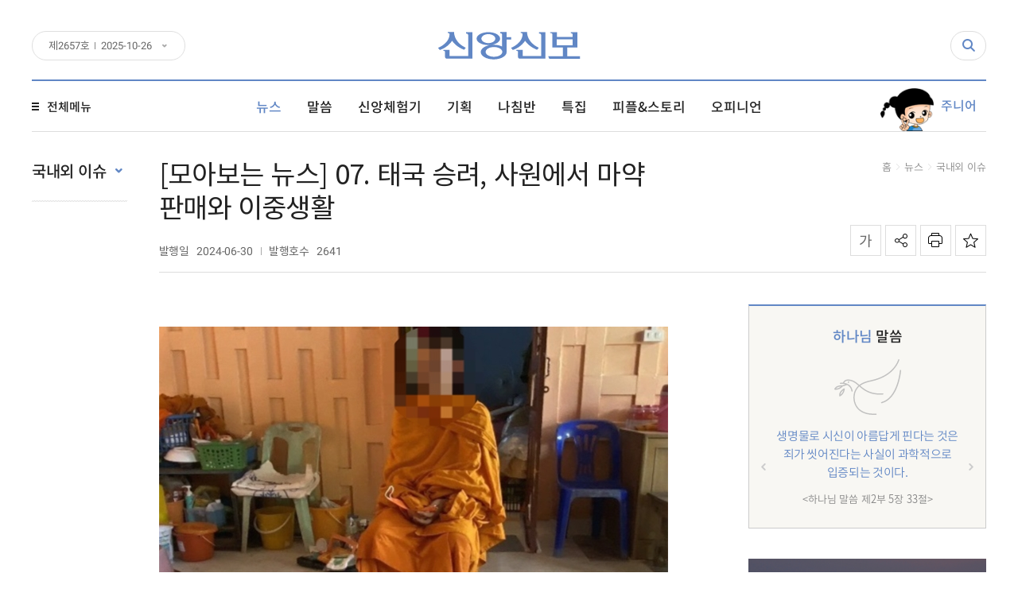

--- FILE ---
content_type: text/html; charset=UTF-8
request_url: https://theweekly.co.kr/%EB%AA%A8%EC%95%84%EB%B3%B4%EB%8A%94-%EB%89%B4%EC%8A%A4-07-%ED%83%9C%EA%B5%AD-%EC%8A%B9%EB%A0%A4-%EC%82%AC%EC%9B%90%EC%97%90%EC%84%9C-%EB%A7%88%EC%95%BD-%ED%8C%90%EB%A7%A4%EC%99%80-%EC%9D%B4/
body_size: 69927
content:
<!DOCTYPE html>
<html lang="ko-KR" class="webkit chrome   mac">

<head>
    <meta http-equiv="X-UA-Compatible" content="IE=edge">
    <meta charset="utf-8" />
    <meta name="format-detection" content="telephone=no" />
    <meta name="viewport" content="user-scalable=no, width=device-width, initial-scale=1, minimum-scale=1, maximum-scale=1" />

    
        <title>[모아보는 뉴스] 07.  태국 승려, 사원에서 마약 판매와 이중생활 | 신앙신보 | 천부교 진실의 전파자</title>
    <meta name="description" content="불교 국가인 태국 방콕의 한 사원에서 승려 비(35)가 마약을 하고 미성년자에게 판매한 혐의로 체포됐다. 이 승려는 사원에서 남성들과 성관계도 가진 것으로 드러났다. 경찰은 제보를 받고 마약 중독자 행세로 비에게 접근, 현장에서 체포했다. 비의 숙소에서 3.5kg의 필로폰과 마약 " />
    <meta name="keywords" content="신앙신보 | 천부교 진실의 전파자" />
                <meta property="og:locale" content="ko_KR" />
            <meta property="og:site_name" content="신앙신보 | 천부교 진실의 전파자" />
            <meta property="og:url" content="https://theweekly.co.kr/모아보는-뉴스-07-태국-승려-사원에서-마약-판매와-이/"/>
            <meta property="og:type" content="website" />
            <meta property="og:title" content="[모아보는 뉴스] 07.  태국 승려, 사원에서 마약 판매와 이중생활 | 신앙신보 | 천부교 진실의 전파자" />
            <meta property="og:description" content="불교 국가인 태국 방콕의 한 사원에서 승려 비(35)가 마약을 하고 미성년자에게 판매한 혐의로 체포됐다. 이 승려는 사원에서 남성들과 성관계도 가진 것으로 드러났다. 경찰은 제보를 받고 마약 중독자 행세로 비에게 접근, 현장에서 체포했다. 비의 숙소에서 3.5kg의 필로폰과 마약 " />
            <meta property="og:image" content="https://theweekly.co.kr/wp-content/uploads/2024/06/2641-8-17b.jpg" />

            
                        <meta name="twitter:title" content="[모아보는 뉴스] 07.  태국 승려, 사원에서 마약 판매와 이중생활 | 신앙신보 | 천부교 진실의 전파자" />
            <meta name="twitter:description" content="불교 국가인 태국 방콕의 한 사원에서 승려 비(35)가 마약을 하고 미성년자에게 판매한 혐의로 체포됐다. 이 승려는 사원에서 남성들과 성관계도 가진 것으로 드러났다. 경찰은 제보를 받고 마약 중독자 행세로 비에게 접근, 현장에서 체포했다. 비의 숙소에서 3.5kg의 필로폰과 마약 " />
            <meta name="twitter:image" content="https://theweekly.co.kr/wp-content/uploads/2024/06/2641-8-17b.jpg" />

            <link rel='dns-prefetch' href='//developers.kakao.com' />
<link rel='stylesheet' id='contact-form-7-css'  href='https://theweekly.co.kr/wp-content/plugins/contact-form-7/includes/css/styles.css?ver=5.0' type='text/css' media='all' />
<link rel='stylesheet' id='JTPOP-popup-show-css'  href='https://theweekly.co.kr/wp-content/plugins/jt-easy-popups/css/jt-popup-show.css?ver=1.1.4' type='text/css' media='all' />
<link rel='stylesheet' id='JTPOP-font-awesome-css'  href='https://theweekly.co.kr/wp-content/plugins/jt-easy-popups/css/font-awesome.min.css?ver=4.1.0' type='text/css' media='all' />
<link rel='stylesheet' id='font-css'  href='https://theweekly.co.kr/wp-content/themes/theweekly/css/font.css?ver=2.0.22' type='text/css' media='all' />
<link rel='stylesheet' id='magnific-popup-css'  href='https://theweekly.co.kr/wp-content/themes/theweekly/css/vendors/popup/magnific-popup.css?ver=1.1.0' type='text/css' media='all' />
<link rel='stylesheet' id='magnific-popup-motion-css'  href='https://theweekly.co.kr/wp-content/themes/theweekly/css/vendors/popup/magnific-popup-motion.css?ver=1.1.0' type='text/css' media='all' />
<link rel='stylesheet' id='icheck-css'  href='https://theweekly.co.kr/wp-content/themes/theweekly/css/vendors/icheck/minimal.css?ver=1.0.2' type='text/css' media='all' />
<link rel='stylesheet' id='selectric-css'  href='https://theweekly.co.kr/wp-content/themes/theweekly/css/vendors/select/selectric.css?ver=1.10.1' type='text/css' media='all' />
<link rel='stylesheet' id='slick-css'  href='https://theweekly.co.kr/wp-content/themes/theweekly/css/vendors/slider/slick/slick.css?ver=1.6.0' type='text/css' media='all' />
<link rel='stylesheet' id='reset-css'  href='https://theweekly.co.kr/wp-content/themes/theweekly/css/reset.css?ver=2.0.22' type='text/css' media='all' />
<link rel='stylesheet' id='layout-css'  href='https://theweekly.co.kr/wp-content/themes/theweekly/css/layout.css?ver=2.0.22' type='text/css' media='all' />
<link rel='stylesheet' id='jt-strap-css'  href='https://theweekly.co.kr/wp-content/themes/theweekly/css/jt-strap.css?ver=2.0.22' type='text/css' media='all' />
<link rel='stylesheet' id='style-css'  href='https://theweekly.co.kr/wp-content/themes/theweekly/style.css?ver=2.0.22' type='text/css' media='all' />
<link rel='stylesheet' id='main-css'  href='https://theweekly.co.kr/wp-content/themes/theweekly/css/main.css?ver=2.0.22' type='text/css' media='all' />
<link rel='stylesheet' id='sub-css'  href='https://theweekly.co.kr/wp-content/themes/theweekly/css/sub.css?ver=2.0.22' type='text/css' media='all' />
<link rel='stylesheet' id='sub-jdy-css'  href='https://theweekly.co.kr/wp-content/themes/theweekly/css/sub-jdy.css?ver=2.0.22' type='text/css' media='all' />
<link rel='stylesheet' id='responsive-css'  href='https://theweekly.co.kr/wp-content/themes/theweekly/css/rwd.css?ver=2.0.22' type='text/css' media='all' />
<link rel='stylesheet' id='rwd-jdy-css'  href='https://theweekly.co.kr/wp-content/themes/theweekly/css/rwd-jdy.css?ver=2.0.22' type='text/css' media='all' />
<!--[if lte IE 9]>
<link rel='stylesheet' id='ie9-css'  href='https://theweekly.co.kr/wp-content/themes/theweekly/css/ie9.css?ver=2.0.22' type='text/css' media='all' />
<![endif]-->
<script>if (document.location.protocol != "https:") {document.location = document.URL.replace(/^http:/i, "https:");}</script><script type='text/javascript' src='https://theweekly.co.kr/wp-includes/js/jquery/jquery.js?ver=1.12.4'></script>
<script type='text/javascript' src='https://theweekly.co.kr/wp-includes/js/jquery/jquery-migrate.min.js?ver=1.4.1'></script>
<link rel='https://api.w.org/' href='https://theweekly.co.kr/wp-json/' />
<link rel="canonical" href="https://theweekly.co.kr/모아보는-뉴스-07-태국-승려-사원에서-마약-판매와-이/" />
<link rel='shortlink' href='https://theweekly.co.kr/?p=81099' />
<link rel="alternate" type="application/json+oembed" href="https://theweekly.co.kr/wp-json/oembed/1.0/embed?url=https%3A%2F%2Ftheweekly.co.kr%2F%EB%AA%A8%EC%95%84%EB%B3%B4%EB%8A%94-%EB%89%B4%EC%8A%A4-07-%ED%83%9C%EA%B5%AD-%EC%8A%B9%EB%A0%A4-%EC%82%AC%EC%9B%90%EC%97%90%EC%84%9C-%EB%A7%88%EC%95%BD-%ED%8C%90%EB%A7%A4%EC%99%80-%EC%9D%B4%2F" />
<link rel="alternate" type="text/xml+oembed" href="https://theweekly.co.kr/wp-json/oembed/1.0/embed?url=https%3A%2F%2Ftheweekly.co.kr%2F%EB%AA%A8%EC%95%84%EB%B3%B4%EB%8A%94-%EB%89%B4%EC%8A%A4-07-%ED%83%9C%EA%B5%AD-%EC%8A%B9%EB%A0%A4-%EC%82%AC%EC%9B%90%EC%97%90%EC%84%9C-%EB%A7%88%EC%95%BD-%ED%8C%90%EB%A7%A4%EC%99%80-%EC%9D%B4%2F&#038;format=xml" />
<link rel="amphtml" href="https://theweekly.co.kr/모아보는-뉴스-07-태국-승려-사원에서-마약-판매와-이/amp/"><link rel="icon" href="https://theweekly.co.kr/wp-content/uploads/2018/04/cropped-sinbo_favicon-83x83.png" sizes="32x32" />
<link rel="icon" href="https://theweekly.co.kr/wp-content/uploads/2018/04/cropped-sinbo_favicon-300x300.png" sizes="192x192" />
<link rel="apple-touch-icon-precomposed" href="https://theweekly.co.kr/wp-content/uploads/2018/04/cropped-sinbo_favicon-300x300.png" />
<meta name="msapplication-TileImage" content="https://theweekly.co.kr/wp-content/uploads/2018/04/cropped-sinbo_favicon-300x300.png" />

	<script type="application/ld+json">
    {
      "@context": "http://schema.org",
      "@type": "WebSite",
      "url": "https://theweekly.co.kr/",
      "potentialAction": {
        "@type": "SearchAction",
        "target": "https://theweekly.co.kr/?s={search_term_string}",
        "query-input": "required name=search_term_string"
      }
    }
    </script>

    
                <script type="application/ld+json">
        {
            "@context": "http://schema.org",
            "@type": "NewsArticle",
            "mainEntityOfPage": {
                "@type": "WebPage",
                "@id": "https://theweekly.co.kr/모아보는-뉴스-07-태국-승려-사원에서-마약-판매와-이/"
            },
            "headline": "[모아보는 뉴스] 07.  태국 승려, 사원에서 마약 판매와 이중생활",
            "image": [
                "https://theweekly.co.kr/wp-content/uploads/2024/06/2641-8-17b.jpg"
            ],
            "datePublished": "2024-06-28 13:17:07",
            "dateModified": "2024-06-28 04:17:07",
            "author": {
                "@type": "Person",
                "name": "신앙신보"
            },
            "publisher": {
                "@type": "Organization",
                "name": "신앙신보",
                "logo": {
                    "@type": "ImageObject",
                    "url": "https://theweekly.co.kr/wp-content/themes/theweekly/images/favicon/favicon-300x300.png",
                    "height": "300",
                    "width": "300"
                }
            },
            "description": "태국의 수도 방콕에 있는 사원에서 한 승려가 마약을 하고 미성년자에게 판매한 혐의로 체포됐다. 이 승려는 사원에서 남성들과 성관계도 가진 것으로 드러났다. [사진출처 = 더 타이거]불교 국가인 태국 방콕의 한 사원에서 승려 비(35)가 마약을 하고 미성년자에게 판매한 혐의로 체포됐다. 이 승려는 사원에서 남성들과 성관계도 가진 것으로 드러났다. 경찰은 제보를 받고 마약 중독자 행세로 비에게 접근, 현장에서 체포했다. 비의 숙소에서 3.5kg의 필로폰과 마약 도구, 성관계 물품이 발견됐다. 비는 마약 판매와 성관계를 자백했으며, 휴대전화에서는 동성애 포르노물이 다수 발견됐다. 경찰 조사에서 비는 “마약을 고객에게 팔았고 현장에서 성관계를 가졌다”라고 진술했다."
        }
        </script>

    <!-- BEGIN GADWP v5.1.2.5 Universal Analytics - https://deconf.com/google-analytics-dashboard-wordpress/ -->
<script>
(function(i,s,o,g,r,a,m){i['GoogleAnalyticsObject']=r;i[r]=i[r]||function(){
	(i[r].q=i[r].q||[]).push(arguments)},i[r].l=1*new Date();a=s.createElement(o),
	m=s.getElementsByTagName(o)[0];a.async=1;a.src=g;m.parentNode.insertBefore(a,m)
})(window,document,'script','https://www.google-analytics.com/analytics.js','ga');
  ga('create', 'UA-115091545-1', 'auto');
  ga('send', 'pageview');
</script>
<!-- END GADWP Universal Analytics -->

    <link rel="icon" href="https://theweekly.co.kr/wp-content/themes/theweekly/images/favicon/favicon-83x83.png" sizes="32x32" />
    <link rel="icon" href="https://theweekly.co.kr/wp-content/themes/theweekly/images/favicon/favicon-300x300.png" sizes="96x96" />
    <link rel="icon" href="https://theweekly.co.kr/wp-content/themes/theweekly/images/favicon/favicon-300.png" sizes="192x192" />
    <link rel="apple-touch-icon-precomposed" href="https://theweekly.co.kr/wp-content/themes/theweekly/images/favicon/favicon-300.png" />
    <meta name="msapplication-TileImage" content="https://theweekly.co.kr/wp-content/themes/theweekly/images/favicon/favicon-300.png" />

    <!-- Google Tag Manager -->
    <script>(function(w,d,s,l,i){w[l]=w[l]||[];w[l].push({'gtm.start':
    new Date().getTime(),event:'gtm.js'});var f=d.getElementsByTagName(s)[0],
    j=d.createElement(s),dl=l!='dataLayer'?'&l='+l:'';j.async=true;j.src=
    'https://www.googletagmanager.com/gtm.js?id='+i+dl;f.parentNode.insertBefore(j,f);
    })(window,document,'script','dataLayer','GTM-M3WWV6L');</script>
    <!-- End Google Tag Manager -->
</head>

<body data-rsssl=1 class="post-template-default single single-post postid-81099 single-format-standard cat_id_28 cat_id_26">
    <header id="header">
        <div class="header_top">
            <div class="header_inner">
                <div id="logo">
                    <a href="https://theweekly.co.kr">
                        <img src="https://theweekly.co.kr/wp-content/themes/theweekly/images/layout/logo.svg" alt="신앙신보" />

                                            </a>
                </div><!-- #logo -->

                <div lang="en" class="jt_dropdown header_numbering">
                    <div class="jt_dropdown_title header_numbering_title header_numbering_item">제<i>2657</i>호 <time lang="en" datetime="2025-10-26">2025-10-26</time></div><!-- .header_numbering_title --><ul class="jt_dropdown_list header_numbering_list"><li><a class="header_numbering_item" href="https://theweekly.co.kr/weekly/2657/">제<i>2657</i>호 <time lang="en" datetime="2025-10-26">2025-10-26</time></a></li><li><a class="header_numbering_item" href="https://theweekly.co.kr/weekly/2656/">제<i>2656</i>호 <time lang="en" datetime="2025-09-28">2025-09-28</time></a></li><li><a class="header_numbering_item" href="https://theweekly.co.kr/weekly/2655/">제<i>2655</i>호 <time lang="en" datetime="2025-08-24">2025-08-24</time></a></li><li><a class="header_numbering_item" href="https://theweekly.co.kr/weekly/2654/">제<i>2654</i>호 <time lang="en" datetime="2025-07-27">2025-07-27</time></a></li></ul><!-- .header_numbering_list -->                </div><!-- .header_numbering -->

                <nav class="header_sns_container">
                    <ul class="header_sns_list">
                        <li class="header_sns_item header_sns_facebook"><a href="#" target="_blank"><span>페이스북</span></a></li>
                        <li class="header_sns_item header_sns_twitter"><a href="#" target="_blank"><span>트위터</span></a></li>
                        <li class="header_sns_item header_sns_kakao"><a href="#" target="_blank"><span>카카오톡</span></a></li>
                    </ul><!-- .header_sns_list -->
                </nav><!-- .header_sns_container -->

                <div class="header_search_container">
                    <form class="header_search_form" action="/" autocomplete="off">
                        <label><input type="search" /></label>
                        <button type="submit">검색</button>
                    </form><!-- .header_search_form -->

                    <i class="header_search_btn"><span>검색하기</span></i>
                </div><!-- .header_search_container -->
            </div><!-- .header_inner -->
        </div><!-- .header_top -->

        <div class="header_menu_wrap">
            <div class="header_inner">
                <div class="header_menu_open_button">
                    <div class="header_menu_open_icon">
                        <span class="header_menu_open_line header_menu_open_line_01"></span>
                        <span class="header_menu_open_line header_menu_open_line_02"></span>
                        <span class="header_menu_open_line header_menu_open_line_03"></span>
                    </div><!-- .header_menu_open_icon -->
                    <span>전체메뉴</span>
                </div><!-- .header_menu_open_button -->

                <nav class="menu_container">
                    <ul id="menu" class="menu"><li id="menu-item-52063" class="menu-item menu-item-type-taxonomy menu-item-object-category current-post-ancestor current-menu-parent current-post-parent menu-item-52063"><a href="https://theweekly.co.kr/category/뉴스/"><span>뉴스</span></a></li>
<li id="menu-item-52064" class="menu-item menu-item-type-taxonomy menu-item-object-category menu-item-52064"><a href="https://theweekly.co.kr/category/말씀/"><span>말씀</span></a></li>
<li id="menu-item-52065" class="menu-item menu-item-type-taxonomy menu-item-object-category menu-item-52065"><a href="https://theweekly.co.kr/category/체험기/"><span>신앙체험기</span></a></li>
<li id="menu-item-52067" class="menu-item menu-item-type-taxonomy menu-item-object-category menu-item-52067"><a href="https://theweekly.co.kr/category/기획/"><span>기획</span></a></li>
<li id="menu-item-82280" class="menu-item menu-item-type-post_type menu-item-object-page menu-item-82280"><a href="https://theweekly.co.kr/나침반/"><span>나침반</span></a></li>
<li id="menu-item-81233" class="menu-item menu-item-type-taxonomy menu-item-object-category menu-item-81233"><a href="https://theweekly.co.kr/category/특집/"><span>특집</span></a></li>
<li id="menu-item-52068" class="menu-item menu-item-type-taxonomy menu-item-object-category menu-item-52068"><a href="https://theweekly.co.kr/category/피플스토리/"><span>피플&#038;스토리</span></a></li>
<li id="menu-item-52066" class="menu-item menu-item-type-taxonomy menu-item-object-category menu-item-52066"><a href="https://theweekly.co.kr/category/오피니언/"><span>오피니언</span></a></li>
</ul>                </nav><!-- .menu_container -->

                <a class="header_junior_menu" href="https://theweekly.co.kr/category/주니어/"><span>주니어</span></a>

                <nav class="full_menu_container">
                    <ul id="full_menu" class="menu"><li id="menu-item-52120" class="menu-item menu-item-type-taxonomy menu-item-object-category current-post-ancestor current-menu-parent current-post-parent menu-item-has-children menu-item-52120"><a href="https://theweekly.co.kr/category/뉴스/"><span>뉴스</span></a>
<ul class="sub-menu">
	<li id="menu-item-52175" class="jt-small-only-menu menu-item menu-item-type-taxonomy menu-item-object-category current-post-ancestor current-menu-parent current-post-parent menu-item-52175"><a href="https://theweekly.co.kr/category/뉴스/"><span>뉴스 홈</span></a></li>
	<li id="menu-item-52121" class="menu-item menu-item-type-taxonomy menu-item-object-category menu-item-52121"><a href="https://theweekly.co.kr/category/뉴스/시온뉴스/"><span>시온뉴스</span></a></li>
	<li id="menu-item-52122" class="menu-item menu-item-type-taxonomy menu-item-object-category current-post-ancestor current-menu-parent current-post-parent menu-item-52122"><a href="https://theweekly.co.kr/category/뉴스/국내외-이슈/"><span>국내외 이슈</span></a></li>
	<li id="menu-item-52125" class="menu-item menu-item-type-taxonomy menu-item-object-category menu-item-52125"><a href="https://theweekly.co.kr/category/뉴스/포토영상/"><span>포토&#038;영상</span></a></li>
	<li id="menu-item-52124" class="menu-item menu-item-type-taxonomy menu-item-object-category menu-item-52124"><a href="https://theweekly.co.kr/category/뉴스/알려드립니다/"><span>알려드립니다</span></a></li>
</ul>
</li>
<li id="menu-item-52126" class="menu-item menu-item-type-taxonomy menu-item-object-category menu-item-has-children menu-item-52126"><a href="https://theweekly.co.kr/category/말씀/"><span>말씀</span></a>
<ul class="sub-menu">
	<li id="menu-item-52176" class="jt-small-only-menu menu-item menu-item-type-taxonomy menu-item-object-category menu-item-52176"><a href="https://theweekly.co.kr/category/말씀/"><span>말씀 홈</span></a></li>
	<li id="menu-item-52128" class="menu-item menu-item-type-taxonomy menu-item-object-category menu-item-52128"><a href="https://theweekly.co.kr/category/말씀/하나님-말씀/"><span>하나님 말씀</span></a></li>
	<li id="menu-item-52127" class="menu-item menu-item-type-taxonomy menu-item-object-category menu-item-52127"><a href="https://theweekly.co.kr/category/말씀/영문-하나님-말씀/"><span>영문 하나님 말씀</span></a></li>
</ul>
</li>
<li id="menu-item-52129" class="menu-item menu-item-type-taxonomy menu-item-object-category menu-item-has-children menu-item-52129"><a href="https://theweekly.co.kr/category/체험기/"><span>신앙체험기</span></a>
<ul class="sub-menu">
	<li id="menu-item-52177" class="jt-small-only-menu menu-item menu-item-type-taxonomy menu-item-object-category menu-item-52177"><a href="https://theweekly.co.kr/category/체험기/"><span>신앙체험기 홈</span></a></li>
	<li id="menu-item-52130" class="menu-item menu-item-type-taxonomy menu-item-object-category menu-item-52130"><a href="https://theweekly.co.kr/category/체험기/신앙체험기/"><span>신앙체험기</span></a></li>
	<li id="menu-item-81245" class="menu-item menu-item-type-taxonomy menu-item-object-category menu-item-81245"><a href="https://theweekly.co.kr/category/체험기/testimonials-of-faith-by-theme-special-edition/"><span>영문 신앙체험기</span></a></li>
	<li id="menu-item-52131" class="menu-item menu-item-type-taxonomy menu-item-object-category menu-item-52131"><a href="https://theweekly.co.kr/category/체험기/신앙체험기-특집/"><span>테마로 보는 신앙체험기</span></a></li>
</ul>
</li>
<li id="menu-item-52147" class="menu-item menu-item-type-taxonomy menu-item-object-category menu-item-has-children menu-item-52147"><a href="https://theweekly.co.kr/category/기획/"><span>기획</span></a>
<ul class="sub-menu">
	<li id="menu-item-81232" class="jt-small-only-menu menu-item menu-item-type-taxonomy menu-item-object-category menu-item-81232"><a href="https://theweekly.co.kr/category/기획/"><span>기획 홈</span></a></li>
	<li id="menu-item-75072" class="menu-item menu-item-type-taxonomy menu-item-object-category menu-item-75072"><a href="https://theweekly.co.kr/category/기획/세계-종교-탐구/"><span>세계 종교 탐구</span></a></li>
	<li id="menu-item-75071" class="menu-item menu-item-type-taxonomy menu-item-object-category menu-item-75071"><a href="https://theweekly.co.kr/category/기획/다시쓰는-세계사/"><span>다시쓰는 세계사</span></a></li>
	<li id="menu-item-52165" class="menu-item menu-item-type-taxonomy menu-item-object-category menu-item-52165"><a href="https://theweekly.co.kr/category/기획/성경의-허와-실/"><span>성경의 허와 실</span></a></li>
	<li id="menu-item-81223" class="menu-item menu-item-type-taxonomy menu-item-object-category menu-item-81223"><a href="https://theweekly.co.kr/category/기획/기획-플러스/"><span>기획 플러스</span></a></li>
</ul>
</li>
<li id="menu-item-52148" class="menu-item menu-item-type-taxonomy menu-item-object-category menu-item-has-children menu-item-52148"><a href="https://theweekly.co.kr/category/특집/"><span>특집</span></a>
<ul class="sub-menu">
	<li id="menu-item-81231" class="jt-small-only-menu menu-item menu-item-type-taxonomy menu-item-object-category menu-item-81231"><a href="https://theweekly.co.kr/category/특집/"><span>특집 홈</span></a></li>
	<li id="menu-item-52164" class="menu-item menu-item-type-taxonomy menu-item-object-category menu-item-52164"><a href="https://theweekly.co.kr/category/특집/천부교-소개/"><span>천부교 소개</span></a></li>
	<li id="menu-item-52152" class="menu-item menu-item-type-taxonomy menu-item-object-category menu-item-52152"><a href="https://theweekly.co.kr/category/특집/천부교-50년-역사/"><span>천부교 50년 역사</span></a></li>
	<li id="menu-item-81246" class="menu-item menu-item-type-taxonomy menu-item-object-category menu-item-81246"><a href="https://theweekly.co.kr/category/특집/신앙신보-속-천부교-역사/"><span>신앙신보 속 천부교 역사</span></a></li>
	<li id="menu-item-52163" class="menu-item menu-item-type-taxonomy menu-item-object-category menu-item-52163"><a href="https://theweekly.co.kr/category/특집/역사의-현장을-찾아서/"><span>역사의 현장을 찾아서</span></a></li>
	<li id="menu-item-52150" class="menu-item menu-item-type-taxonomy menu-item-object-category menu-item-52150"><a href="https://theweekly.co.kr/category/특집/탐방/"><span>탐방</span></a></li>
	<li id="menu-item-81250" class="menu-item menu-item-type-taxonomy menu-item-object-category menu-item-81250"><a href="https://theweekly.co.kr/category/특집/특집-플러스/"><span>특집 플러스</span></a></li>
</ul>
</li>
<li id="menu-item-52137" class="menu-item menu-item-type-taxonomy menu-item-object-category menu-item-has-children menu-item-52137"><a href="https://theweekly.co.kr/category/피플스토리/"><span>피플&#038;스토리</span></a>
<ul class="sub-menu">
	<li id="menu-item-52182" class="jt-small-only-menu menu-item menu-item-type-taxonomy menu-item-object-category menu-item-52182"><a href="https://theweekly.co.kr/category/피플스토리/"><span>피플&#038;스토리 홈</span></a></li>
	<li id="menu-item-52138" class="menu-item menu-item-type-taxonomy menu-item-object-category menu-item-has-children menu-item-52138"><a href="https://theweekly.co.kr/category/피플스토리/글과-사람들/"><span>글과 사람들</span></a>
	<ul class="sub-menu">
		<li id="menu-item-52181" class="jt-small-only-menu menu-item menu-item-type-taxonomy menu-item-object-category menu-item-52181"><a href="https://theweekly.co.kr/category/피플스토리/글과-사람들/"><span>글과 사람들 홈</span></a></li>
		<li id="menu-item-52139" class="menu-item menu-item-type-taxonomy menu-item-object-category menu-item-52139"><a href="https://theweekly.co.kr/category/피플스토리/글과-사람들/인터뷰/"><span>인터뷰</span></a></li>
		<li id="menu-item-52140" class="menu-item menu-item-type-taxonomy menu-item-object-category menu-item-52140"><a href="https://theweekly.co.kr/category/피플스토리/글과-사람들/에세이-글/"><span>에세이, 글</span></a></li>
		<li id="menu-item-52141" class="menu-item menu-item-type-taxonomy menu-item-object-category menu-item-52141"><a href="https://theweekly.co.kr/category/피플스토리/글과-사람들/식품이야기/"><span>식품이야기</span></a></li>
		<li id="menu-item-52142" class="menu-item menu-item-type-taxonomy menu-item-object-category menu-item-52142"><a href="https://theweekly.co.kr/category/피플스토리/글과-사람들/전도이야기/"><span>전도이야기</span></a></li>
		<li id="menu-item-52143" class="menu-item menu-item-type-taxonomy menu-item-object-category menu-item-52143"><a href="https://theweekly.co.kr/category/피플스토리/글과-사람들/교역일기/"><span>교역일기</span></a></li>
	</ul>
</li>
	<li id="menu-item-52144" class="menu-item menu-item-type-taxonomy menu-item-object-category menu-item-has-children menu-item-52144"><a href="https://theweekly.co.kr/category/피플스토리/교양/"><span>교양</span></a>
	<ul class="sub-menu">
		<li id="menu-item-52183" class="jt-small-only-menu menu-item menu-item-type-taxonomy menu-item-object-category menu-item-52183"><a href="https://theweekly.co.kr/category/피플스토리/교양/"><span>교양 홈</span></a></li>
		<li id="menu-item-52145" class="menu-item menu-item-type-taxonomy menu-item-object-category menu-item-52145"><a href="https://theweekly.co.kr/category/피플스토리/교양/건강/"><span>건강</span></a></li>
		<li id="menu-item-52146" class="menu-item menu-item-type-taxonomy menu-item-object-category menu-item-52146"><a href="https://theweekly.co.kr/category/피플스토리/교양/문화/"><span>문화</span></a></li>
	</ul>
</li>
</ul>
</li>
<li id="menu-item-52132" class="menu-item menu-item-type-taxonomy menu-item-object-category menu-item-has-children menu-item-52132"><a href="https://theweekly.co.kr/category/오피니언/"><span>오피니언</span></a>
<ul class="sub-menu">
	<li id="menu-item-52178" class="jt-small-only-menu menu-item menu-item-type-taxonomy menu-item-object-category menu-item-52178"><a href="https://theweekly.co.kr/category/오피니언/"><span>오피니언 홈</span></a></li>
	<li id="menu-item-52133" class="menu-item menu-item-type-taxonomy menu-item-object-category menu-item-52133"><a href="https://theweekly.co.kr/category/오피니언/시온춘추/"><span>시온춘추</span></a></li>
	<li id="menu-item-52134" class="menu-item menu-item-type-taxonomy menu-item-object-category menu-item-52134"><a href="https://theweekly.co.kr/category/오피니언/시온포럼/"><span>시온포럼</span></a></li>
	<li id="menu-item-52135" class="menu-item menu-item-type-taxonomy menu-item-object-category menu-item-52135"><a href="https://theweekly.co.kr/category/오피니언/시온논단/"><span>시온논단</span></a></li>
	<li id="menu-item-52136" class="menu-item menu-item-type-taxonomy menu-item-object-category menu-item-52136"><a href="https://theweekly.co.kr/category/오피니언/독자의-편지/"><span>독자의 편지</span></a></li>
	<li id="menu-item-81222" class="menu-item menu-item-type-taxonomy menu-item-object-category menu-item-81222"><a href="https://theweekly.co.kr/category/나침반/"><span>나침반</span></a></li>
</ul>
</li>
<li id="menu-item-52166" class="menu-item menu-item-type-taxonomy menu-item-object-category menu-item-has-children menu-item-52166"><a href="https://theweekly.co.kr/category/주니어/"><span>주니어</span></a>
<ul class="sub-menu">
	<li id="menu-item-52180" class="jt-small-only-menu menu-item menu-item-type-taxonomy menu-item-object-category menu-item-52180"><a href="https://theweekly.co.kr/category/주니어/"><span>주니어 홈</span></a></li>
	<li id="menu-item-52167" class="menu-item menu-item-type-taxonomy menu-item-object-category menu-item-52167"><a href="https://theweekly.co.kr/category/주니어/소식과-글마당/"><span>소식과 글마당</span></a></li>
	<li id="menu-item-52168" class="menu-item menu-item-type-taxonomy menu-item-object-category menu-item-52168"><a href="https://theweekly.co.kr/category/주니어/만화로-보는-신앙체험기/"><span>만화로 보는 신앙체험기</span></a></li>
	<li id="menu-item-52169" class="menu-item menu-item-type-taxonomy menu-item-object-category menu-item-52169"><a href="https://theweekly.co.kr/category/주니어/단비야-천부교회-가자/"><span>단비야! 천부교회 가자!</span></a></li>
	<li id="menu-item-52170" class="menu-item menu-item-type-taxonomy menu-item-object-category menu-item-52170"><a href="https://theweekly.co.kr/category/주니어/설교/"><span>설교</span></a></li>
	<li id="menu-item-52171" class="menu-item menu-item-type-taxonomy menu-item-object-category menu-item-52171"><a href="https://theweekly.co.kr/category/주니어/학습과-퀴즈/"><span>학습과 퀴즈</span></a></li>
</ul>
</li>
</ul>                </nav><!-- .full_menu_container -->
            </div><!-- .header_inner -->
        </div><!-- .header_menu_wrap -->

        <div class="small_menu_bg"></div>
        <div id="small_menu_btn">
            <span class="small_menu_btn_line small_menu_btn_line_01"></span>
            <span class="small_menu_btn_line small_menu_btn_line_02"></span>
            <span class="small_menu_btn_line small_menu_btn_line_03"></span>
        </div>
        <div id="small_menu_overlay"></div>
    </header>

    <main class="main_container">

        <nav id="small_cat_nav"></nav>

            <div class="wrap">
    
    
        
        <div class="content content_primary">
            <aside class="left_sidebar">
                                
    <div class="widget_cat">
        <div class="widget_cat_siblings">
            <b class="widget_cat_title"><span>국내외 이슈</span></b>

            
                <ul class="widget_cat_siblings_list">
                    	<li class="cat-item cat-item-27"><a href="https://theweekly.co.kr/category/뉴스/시온뉴스/" >시온뉴스</a>
</li>
	<li class="cat-item cat-item-28 current-cat"><a href="https://theweekly.co.kr/category/뉴스/국내외-이슈/" >국내외 이슈</a>
</li>
	<li class="cat-item cat-item-29"><a href="https://theweekly.co.kr/category/뉴스/포토영상/" >포토&amp;영상</a>
</li>
	<li class="cat-item cat-item-97"><a href="https://theweekly.co.kr/category/뉴스/알려드립니다/" >알려드립니다</a>
</li>
                </ul><!-- .widget_cat_siblings_list -->

                    </div><!-- .widget_cat_siblings -->

        
            <ul class="widget_cat_child_list">
                            </ul><!-- .widget_cat_child_list -->

            </div><!-- .widget_cat -->


                                            </aside><!-- .left_sidebar -->

            <div id="section" class="section">
                <div class="single">
                    <div class="single_head">
                        <div class="single_head_info">
                            <h1 class="single_head_title">[모아보는 뉴스] 07.  태국 승려, 사원에서 마약 판매와 이중생활</h1>

                            
                            <div class="single_head_meta">
                                <span><b>발행일</b> <time lang="en" datetime="2024-06-30">2024-06-30</time></span>
                                <span><b>발행호수</b> <i lang="en">2641</i></span>
                            </div><!-- .single_head_meta -->
                        </div><!-- .single_head_info -->

                        <div class="single_breadcrumbs">
                            <ul id="breadcrumb" class="breadcrumb"><li><a href="https://theweekly.co.kr/" class="home">홈</a></li> <li class="separator"><span>&gt;</span></li> <li><a href="https://theweekly.co.kr/category/뉴스/">뉴스</a></li> <li class="separator"><span>&gt;</span></li> <li><a href="https://theweekly.co.kr/category/뉴스/국내외-이슈/">국내외 이슈</a></li></ul>                        </div><!-- .single_breadcrumbs -->

                        <div class="single_head_controler single_controler">
                            <div class="single_control_btn single_control_zoom">
                                <span>글자 크기 조절</span>

                                <div class="single_control_popup">
                                    <ul class="single_zoom_size">
                                        <li><label><input class="jt_icheck" type="radio" name="zoom_size" value="16" checked /><span>가나다라마바사</span></label></li>
                                        <li><label><input class="jt_icheck" type="radio" name="zoom_size" value="18" /><span>가나다라마바사</span></label></li>
                                        <li><label><input class="jt_icheck" type="radio" name="zoom_size" value="20" /><span>가나다라마바사</span></label></li>
                                        <li><label><input class="jt_icheck" type="radio" name="zoom_size" value="22" /><span>가나다라마바사</span></label></li>
                                        <li><label><input class="jt_icheck" type="radio" name="zoom_size" value="24" /><span>가나다라마바사</span></label></li>
                                    </ul><!-- .single_zoom_size -->
                                </div><!-- .single_control_popup -->
                            </div>
                            <div class="single_control_btn single_control_share">
                                <span>공유하기</span>

                                <div class="single_control_popup">
                                            <div class="jt_share">
            
            <a class="jt_share_sns jt_share_kakao" id="kakao-link-btn" target="_blank" href="javascript:;" data-title="신앙신보 | 천부교 진실의 전파자-[모아보는 뉴스] 07.  태국 승려, 사원에서 마약 판매와 이중생활" data-description="불교 국가인 태국 방콕의 한 사원에서 승려 비(35)가 마약을 하고 미성년자에게 판매한 혐의로 체포됐다. 이 승려는 사원에서 남성들과 성관계도 가진 것으로 드러났다. 경찰은 제보를 받고 마약 중독자 행세로 비에게 접근, 현장에서 체포했다. 비의 숙소에서 3.5kg의 필로폰과 마약 도구, 성관계 물품이 발견됐다. 비는 마약 판매와 성관계를 자백했으며, 휴대전화에서는 동성애 포르노물이 다수 발견됐다. 경찰 조사에서 비는 “마약을 [&hellip;]" data-param="https://theweekly.co.kr/?p=81099" data-image="https://theweekly.co.kr/wp-content/uploads/2024/06/2641-8-17b.jpg">kakao</a>
            <a class="jt_share_sns jt_share_facebook" target="_blank" href="http://www.facebook.com/sharer.php?u=https%3A%2F%2Ftheweekly.co.kr%2F%3Fp%3D81099">facebook</a>
            <a class="jt_share_sns jt_share_twitter" target="_blank" href="http://twitter.com/share?text=%EC%8B%A0%EC%95%99%EC%8B%A0%EB%B3%B4%20%7C%20%EC%B2%9C%EB%B6%80%EA%B5%90%20%EC%A7%84%EC%8B%A4%EC%9D%98%20%EC%A0%84%ED%8C%8C%EC%9E%90-%5B%EB%AA%A8%EC%95%84%EB%B3%B4%EB%8A%94%20%EB%89%B4%EC%8A%A4%5D%2007.%20%20%ED%83%9C%EA%B5%AD%20%EC%8A%B9%EB%A0%A4%2C%20%EC%82%AC%EC%9B%90%EC%97%90%EC%84%9C%20%EB%A7%88%EC%95%BD%20%ED%8C%90%EB%A7%A4%EC%99%80%20%EC%9D%B4%EC%A4%91%EC%83%9D%ED%99%9C&url=https%3A%2F%2Ftheweekly.co.kr%2F%3Fp%3D81099">twitter</a>
            <a class="jt_share_sns jt_share_naver" target="_blank" href="http://share.naver.com/web/shareView.nhn?url=https%3A%2F%2Ftheweekly.co.kr%2F%3Fp%3D81099&title=%EC%8B%A0%EC%95%99%EC%8B%A0%EB%B3%B4%20%7C%20%EC%B2%9C%EB%B6%80%EA%B5%90%20%EC%A7%84%EC%8B%A4%EC%9D%98%20%EC%A0%84%ED%8C%8C%EC%9E%90-%5B%EB%AA%A8%EC%95%84%EB%B3%B4%EB%8A%94%20%EB%89%B4%EC%8A%A4%5D%2007.%20%20%ED%83%9C%EA%B5%AD%20%EC%8A%B9%EB%A0%A4%2C%20%EC%82%AC%EC%9B%90%EC%97%90%EC%84%9C%20%EB%A7%88%EC%95%BD%20%ED%8C%90%EB%A7%A4%EC%99%80%20%EC%9D%B4%EC%A4%91%EC%83%9D%ED%99%9C">naver</a>
            <a class="jt_share_sns jt_share_clipboard" target="_blank" href="#" data-clipboard-text="https://theweekly.co.kr/?p=81099">clipboard</a>
                    </div><!-- .jt_share -->

                                    <span class="jt_share_clipboard_tooltip">
                                        주소가 복사되었습니다. <br />
                                        원하는 곳에 붙여넣기(Ctrl+V)해주세요.
                                    </span>
                                </div><!-- .single_control_popup -->
                            </div>
                                                        <div class="single_control_btn single_control_print"><span>인쇄하기</span></div>
                            <div class="single_control_btn single_control_bookmark"><span>북마크추가</span></div>
                                                    </div><!-- .single_controler -->
                    </div><!-- .single_head -->

                    <div class="single_body">
                        <div class="single_container ">
                            <div id="single_content" class="single_content">
                                
                                    <p><div id="attachment_81002" style="width: 650px" class="wp-caption alignnone"><a href="https://theweekly.co.kr/wp-content/uploads/2024/06/2641-8-17b.jpg"><img class="size-full wp-image-81002" src="https://theweekly.co.kr/wp-content/uploads/2024/06/2641-8-17b.jpg" alt="" width="640" height="400" srcset="https://theweekly.co.kr/wp-content/uploads/2024/06/2641-8-17b.jpg 640w, https://theweekly.co.kr/wp-content/uploads/2024/06/2641-8-17b-300x188.jpg 300w" sizes="(max-width: 640px) 100vw, 640px" /></a><p class="wp-caption-text">태국의 수도 방콕에 있는 사원에서 한 승려가 마약을 하고 미성년자에게 판매한 혐의로 체포됐다. 이 승려는 사원에서 남성들과 성관계도 가진 것으로 드러났다. [사진출처 = 더 타이거]</p></div>불교 국가인 태국 방콕의 한 사원에서 승려 비(35)가 마약을 하고 미성년자에게 판매한 혐의로 체포됐다. 이 승려는 사원에서 남성들과 성관계도 가진 것으로 드러났다. 경찰은 제보를 받고 마약 중독자 행세로 비에게 접근, 현장에서 체포했다. 비의 숙소에서 3.5kg의 필로폰과 마약 도구, 성관계 물품이 발견됐다. 비는 마약 판매와 성관계를 자백했으며, 휴대전화에서는 동성애 포르노물이 다수 발견됐다. 경찰 조사에서 비는 “마약을 고객에게 팔았고 현장에서 성관계를 가졌다”라고 진술했다.</p>

                                
                            </div><!-- .single_content -->

                            <div class="single_body_controler single_controler">
                                <div class="single_control_btn single_control_share">
                                    <span>공유하기</span>

                                    <div class="single_control_popup">
                                                <div class="jt_share">
            
            <a class="jt_share_sns jt_share_kakao" id="kakao-link-btn-second" target="_blank" href="javascript:;" data-title="신앙신보 | 천부교 진실의 전파자-[모아보는 뉴스] 07.  태국 승려, 사원에서 마약 판매와 이중생활" data-description="불교 국가인 태국 방콕의 한 사원에서 승려 비(35)가 마약을 하고 미성년자에게 판매한 혐의로 체포됐다. 이 승려는 사원에서 남성들과 성관계도 가진 것으로 드러났다. 경찰은 제보를 받고 마약 중독자 행세로 비에게 접근, 현장에서 체포했다. 비의 숙소에서 3.5kg의 필로폰과 마약 도구, 성관계 물품이 발견됐다. 비는 마약 판매와 성관계를 자백했으며, 휴대전화에서는 동성애 포르노물이 다수 발견됐다. 경찰 조사에서 비는 “마약을 [&hellip;]" data-param="https://theweekly.co.kr/?p=81099" data-image="https://theweekly.co.kr/wp-content/uploads/2024/06/2641-8-17b.jpg">kakao</a>
            <a class="jt_share_sns jt_share_facebook" target="_blank" href="http://www.facebook.com/sharer.php?u=https%3A%2F%2Ftheweekly.co.kr%2F%3Fp%3D81099">facebook</a>
            <a class="jt_share_sns jt_share_twitter" target="_blank" href="http://twitter.com/share?text=%EC%8B%A0%EC%95%99%EC%8B%A0%EB%B3%B4%20%7C%20%EC%B2%9C%EB%B6%80%EA%B5%90%20%EC%A7%84%EC%8B%A4%EC%9D%98%20%EC%A0%84%ED%8C%8C%EC%9E%90-%5B%EB%AA%A8%EC%95%84%EB%B3%B4%EB%8A%94%20%EB%89%B4%EC%8A%A4%5D%2007.%20%20%ED%83%9C%EA%B5%AD%20%EC%8A%B9%EB%A0%A4%2C%20%EC%82%AC%EC%9B%90%EC%97%90%EC%84%9C%20%EB%A7%88%EC%95%BD%20%ED%8C%90%EB%A7%A4%EC%99%80%20%EC%9D%B4%EC%A4%91%EC%83%9D%ED%99%9C&url=https%3A%2F%2Ftheweekly.co.kr%2F%3Fp%3D81099">twitter</a>
            <a class="jt_share_sns jt_share_naver" target="_blank" href="http://share.naver.com/web/shareView.nhn?url=https%3A%2F%2Ftheweekly.co.kr%2F%3Fp%3D81099&title=%EC%8B%A0%EC%95%99%EC%8B%A0%EB%B3%B4%20%7C%20%EC%B2%9C%EB%B6%80%EA%B5%90%20%EC%A7%84%EC%8B%A4%EC%9D%98%20%EC%A0%84%ED%8C%8C%EC%9E%90-%5B%EB%AA%A8%EC%95%84%EB%B3%B4%EB%8A%94%20%EB%89%B4%EC%8A%A4%5D%2007.%20%20%ED%83%9C%EA%B5%AD%20%EC%8A%B9%EB%A0%A4%2C%20%EC%82%AC%EC%9B%90%EC%97%90%EC%84%9C%20%EB%A7%88%EC%95%BD%20%ED%8C%90%EB%A7%A4%EC%99%80%20%EC%9D%B4%EC%A4%91%EC%83%9D%ED%99%9C">naver</a>
            <a class="jt_share_sns jt_share_clipboard" target="_blank" href="#" data-clipboard-text="https://theweekly.co.kr/?p=81099">clipboard</a>
                    </div><!-- .jt_share -->

                                        <span class="jt_share_clipboard_tooltip">
                                            주소가 복사되었습니다. <br />
                                            원하는 곳에 붙여넣기(Ctrl+V)해주세요.
                                        </span>
                                    </div><!-- .single_control_popup -->
                                </div>
                                                                <div class="single_control_btn single_control_print"><span>인쇄하기</span></div>
                                <div class="single_control_btn single_control_bookmark"><span>북마크추가</span></div>
                                                            </div><!-- .single_controler -->

                                                            <div class="single_tag">
                                                                            <a href="https://theweekly.co.kr/tag/동성애/"><span>#동성애</span></a>
                                                                            <a href="https://theweekly.co.kr/tag/마약/"><span>#마약</span></a>
                                                                            <a href="https://theweekly.co.kr/tag/성관계/"><span>#성관계</span></a>
                                                                            <a href="https://theweekly.co.kr/tag/승여/"><span>#승여</span></a>
                                                                            <a href="https://theweekly.co.kr/tag/포르노/"><span>#포르노</span></a>
                                                                            <a href="https://theweekly.co.kr/tag/필로폰/"><span>#필로폰</span></a>
                                                                    </div><!-- .single_tag -->
                            
                            <div class="single_pagination_container">
                                <div class="single_pagination">
                                    
                                        <a href="https://theweekly.co.kr/모아보는-뉴스-아프리카-수녀들의-성적-학대-보고-外/" class="single_pagination_link single_pagination_link_prev">
                                            <div class="single_pagination_info">
                                                <span>다음 기사</span>
                                                <p>[모아보는 뉴스] 아프리카 수녀들의 성적 학대 보고 外</p>
                                            </div><!-- .single_pagination_info -->
                                        </a><!-- .single_pagination_link -->

                                    
                                    
                                        <a href="https://theweekly.co.kr/모아보는-뉴스-06-인분섭취-방치·강요-목사·조/" class="single_pagination_link single_pagination_link_next">
                                            <div class="single_pagination_info">
                                                <span>이전 기사</span>
                                                <p>[모아보는 뉴스] 06. ‘인분섭취 방치·강요’ 목사·조교 구속</p>
                                            </div><!-- .single_pagination_info -->
                                        </a><!-- .single_pagination_link -->

                                                                    </div><!-- .single_pagination -->

                                <a class="single_pagination_list" href="https://theweekly.co.kr/category/뉴스/국내외-이슈/"><span>리스트로 돌아가기</span></a>
                            </div><!-- .single_pagination_container -->

                            <div class="single_expand single_relation_post">
<b class="single_expand_title"><span>관련</span> 글 읽기</b>
<ul class="single_relation_list">
<li><a href="https://theweekly.co.kr/모아보는-뉴스-대성당의-봉쇄-섹스-파티에-대한/"><span>[모아보는 뉴스] 대성당의 ‘봉쇄 섹스 파티’에 대한 특별 조사 外</span></a></li>
<li><a href="https://theweekly.co.kr/모아보는-뉴스-수녀-성학대로-기소된-신부에게-15년-징/"><span>[모아보는 뉴스] 수녀 성학대로 기소된 신부에게 15년 징역형外</span></a></li>
<li><a href="https://theweekly.co.kr/런던-호화-아파트서-지옥의-소음-알고-보니-교황/"><span>런던 호화 아파트서 “지옥의 소음” 알고 보니 교황청 소유</span></a></li>
<li><a href="https://theweekly.co.kr/모아보는-뉴스-고해성사의-위기-가톨릭-신자들/"><span>[모아보는 뉴스] “고해성사의 위기” 가톨릭 신자들 고해 안 해 外</span></a></li>
<li><a href="https://theweekly.co.kr/모아보는-뉴스-젊은이들을-조종하고-분열을-일으키/"><span>[모아보는 뉴스] 젊은이들을 조종하고, 분열을 일으키는 종교 外</span></a></li>
<li><a href="https://theweekly.co.kr/피자-한-판-값에-마약-구매-마약-신흥국으로-떠오른-한/"><span>피자 한 판 값에 마약 구매 마약 신흥국으로 떠오른 한국</span></a></li>
<li><a href="https://theweekly.co.kr/모아보는-뉴스-01-스페인-사제-마약-및-비아그라-밀매/"><span>[모아보는 뉴스] 01. 스페인 사제, 마약 및 비아그라 밀매로 체포</span></a></li>
<li><a href="https://theweekly.co.kr/모아보는-뉴스-01-살해된-스페인-신부-젊은-청년들과/"><span>[모아보는 뉴스] 01. 살해된 스페인 신부, 젊은 청년들과 동성애 의혹</span></a></li>
<li><a href="https://theweekly.co.kr/모아보는-뉴스-02-메이슨-신부-전임-신부의-아동-포르/"><span>[모아보는 뉴스] 02. 메이슨 신부, 전임 신부의 아동 포르노 증거 은폐</span></a></li>
<li><a href="https://theweekly.co.kr/바티칸은-마약-문제에-직면해야-한다/"><span>바티칸은 마약 문제에 직면해야 한다</span></a></li>
</ul><!-- .single_relation_list -->
</div><!-- .single_relation_post -->

                                                    </div><!-- .single_container -->

                        
                            <aside class="right_sidebar">
                                
			<div class="widget_section widget_word_post">
				<b class="widget_section_title"><a href="https://theweekly.co.kr/category/말씀/"><span>하나님</span> 말씀</a></b>
				<img src="https://theweekly.co.kr/wp-content/themes/theweekly/images/sub/word/word-full-symbol.svg" alt="말씀을 전하는 비둘기" />

				<div class="widget_word_slide_wrap">
					<div class="widget_word_slide">
											<div class="widget_word_slide_item">
							<a href="https://theweekly.co.kr/시신을-피게-하는-권능/">
								<p>
									생명물로 시신이 아름답게 핀다는 것은 죄가 씻어진다는 사실이 과학적으로 입증되는 것이다.								</p>
								<span><하나님 말씀 제2부 5장 33절></span>
							</a>
						</div>
											<div class="widget_word_slide_item">
							<a href="https://theweekly.co.kr/제2부-구원의-약속-13/">
								<p>
									종교의 가치란 죄가 무엇인지 가르치고 인간이 죄에서 벗어나게 하는 데 있다.								</p>
								<span><하나님 말씀 제3부 3장 23절></span>
							</a>
						</div>
											<div class="widget_word_slide_item">
							<a href="https://theweekly.co.kr/제7부-행함의-종교/">
								<p>
									나는 모든 사람들이 자유율법을 지켜서 죄에서 벗어나 진리가 주는 자유를 누리게 되기를 바란다.								</p>
								<span><하나님 말씀 제7부 4장 36절></span>
							</a>
						</div>
										</div><!-- .widget_word_slide -->

					<div id="widget_word_controler" class="cycle_control secondary">
						<div class="cycle_btn cycle_prev">prev</div>
						<div class="cycle_btn cycle_next">next</div>
					</div><!-- .widget_word_controler -->
				</div><!-- .widget_word_slide_wrap -->
			</div><!-- .widget_word_post -->

					<div class="widget_section widget_banner">
											<div class="widget_banner_item">
					<a href="https://sinbo3.studio-jt.co.kr/category/%ED%8A%B9%EC%A7%91/%EC%B2%9C%EB%B6%80%EA%B5%90-50%EB%85%84-%EC%97%AD%EC%82%AC/" >
						<img src="https://theweekly.co.kr/wp-content/themes/theweekly/images/layout/blank.gif" data-src="https://theweekly.co.kr/wp-content/uploads/2018/03/main_banner_history_02.jpg" alt="천부교 50년 역사" />
						<noscript><img src="https://theweekly.co.kr/wp-content/uploads/2018/03/main_banner_history_02.jpg" alt="천부교 50년 역사" /></noscript>
					</a>
				</div><!-- .widget_banner_item -->
											<div class="widget_banner_item">
					<a href="https://www.chunbukyo.or.kr/" target="_Blank">
						<img src="https://theweekly.co.kr/wp-content/themes/theweekly/images/layout/blank.gif" data-src="https://theweekly.co.kr/wp-content/uploads/2018/05/chunbukyo_link_banner-1.jpg" alt="천부교 홈페이지" />
						<noscript><img src="https://theweekly.co.kr/wp-content/uploads/2018/05/chunbukyo_link_banner-1.jpg" alt="천부교 홈페이지" /></noscript>
					</a>
				</div><!-- .widget_banner_item -->
											<div class="widget_banner_item">
					<a href="http://www.shinangchon.com/" target="_Blank">
						<img src="https://theweekly.co.kr/wp-content/themes/theweekly/images/layout/blank.gif" data-src="https://theweekly.co.kr/wp-content/uploads/2018/05/sinangchone_link_banner2-1.jpg" alt="신앙촌 홈페이지" />
						<noscript><img src="https://theweekly.co.kr/wp-content/uploads/2018/05/sinangchone_link_banner2-1.jpg" alt="신앙촌 홈페이지" /></noscript>
					</a>
				</div><!-- .widget_banner_item -->
						</div><!-- .widget_slide_post -->
			   		   <div class="widget_section widget_latest_post">
			  <b class="widget_section_title"><span>최신</span> 뉴스</b>
			  <div class="post_list">
		   		      <div class="post_item">
				<a class="post_item_link" href="https://theweekly.co.kr/2025-천부교-체육대회-청·백-엠블럼/" data-id="87577">
												<div class="post_item_text">
								<h3 class="secondary">2025 천부교 체육대회 청·백 엠블럼</h3>
                                								                                							</div><!-- .post_item_text -->
									</a><!-- .post_item_link -->
			</div><!-- .post_item -->
		   		      <div class="post_item">
				<a class="post_item_link" href="https://theweekly.co.kr/축제의-기쁨과-열정-깃발에-담아/" data-id="87487">
															<div class="post_item_horizontal">
						<div class="post_item_horizontal_thumb">
							<figure class="post_item_figure">
								<img src="https://theweekly.co.kr/wp-content/themes/theweekly/images/layout/blank.gif" data-src="https://theweekly.co.kr/wp-content/uploads/2025/10/26570406a-82x48.jpg" alt="축제의 기쁨과 열정 깃발에 담아" />
								<noscript><img src="https://theweekly.co.kr/wp-content/uploads/2025/10/26570406a-82x48.jpg" alt="축제의 기쁨과 열정 깃발에 담아" /></noscript>
															</figure><!-- .post_item_figure -->
						</div><!-- .post_item_horizontal_thumb -->
						<div class="post_item_horizontal_content">
												<div class="post_item_text">
								<h3 class="secondary">축제의 기쁨과 열정 깃발에 담아</h3>
                                								                                							</div><!-- .post_item_text -->
											</div><!-- .post_item_horizontal_content -->
					</div><!-- .post_list_horizontal -->
									</a><!-- .post_item_link -->
			</div><!-- .post_item -->
		               <div class="post_item">
				<a class="post_item_link" href="https://theweekly.co.kr/우리는-천부교회-꿈나무들이에요/">
					<div class="post_item_text">
						<h3 class="secondary">“우리는 천부교회 꿈나무들이에요”</h3>
                        						                        					</div><!-- .post_item_text -->
				</a><!-- .post_item_link -->
			</div><!-- .post_item -->
		              <div class="post_item">
				<a class="post_item_link" href="https://theweekly.co.kr/요구르트-런-2025-bmw-레이디스-챔피언십-후원/">
					<div class="post_item_text">
						<h3 class="secondary">요구르트 런, 2025 BMW 레이디스 챔피언십 후원</h3>
                        						                        					</div><!-- .post_item_text -->
				</a><!-- .post_item_link -->
			</div><!-- .post_item -->
		              <div class="post_item">
				<a class="post_item_link" href="https://theweekly.co.kr/브라질-사제의-극적-추문/">
					<div class="post_item_text">
						<h3 class="secondary">브라질 사제의 극적 추문</h3>
                        						                        					</div><!-- .post_item_text -->
				</a><!-- .post_item_link -->
			</div><!-- .post_item -->
		  		      </div><!-- .post_list -->
		  </div><!-- .widget_latest_post -->
						<div class="widget_section widget_gallery_post">
			<div class="widget_gallery_slide_wrap">
				<div class="widget_gallery_slide">
									<div class="widget_gallery_slide_item">
						<a href="https://theweekly.co.kr/도전하는-기쁨-하나-되는-우리18/">
							<figure>
								<img src="https://theweekly.co.kr/wp-content/uploads/2025/10/26570715a-296x175.jpg" alt="도전하는 기쁨! 하나 되는 우리!(18)" />
								<figcaption>도전하는 기쁨! 하나 되는 우리!(18)</figcaption>
							</figure>
						</a>
					</div>
									<div class="widget_gallery_slide_item">
						<a href="https://theweekly.co.kr/도전하는-기쁨-하나-되는-우리17/">
							<figure>
								<img src="https://theweekly.co.kr/wp-content/uploads/2025/10/26570705a-296x175.jpg" alt="도전하는 기쁨! 하나 되는 우리!(17)" />
								<figcaption>도전하는 기쁨! 하나 되는 우리!(17)</figcaption>
							</figure>
						</a>
					</div>
									<div class="widget_gallery_slide_item">
						<a href="https://theweekly.co.kr/도전하는-기쁨-하나-되는-우리16/">
							<figure>
								<img src="https://theweekly.co.kr/wp-content/uploads/2025/10/26570701a-296x175.jpg" alt="도전하는 기쁨! 하나 되는 우리!(16)" />
								<figcaption>도전하는 기쁨! 하나 되는 우리!(16)</figcaption>
							</figure>
						</a>
					</div>
									<div class="widget_gallery_slide_item">
						<a href="https://theweekly.co.kr/도전하는-기쁨-하나-되는-우리15/">
							<figure>
								<img src="https://theweekly.co.kr/wp-content/uploads/2025/10/26570712a-296x175.jpg" alt="도전하는 기쁨! 하나 되는 우리!(15)" />
								<figcaption>도전하는 기쁨! 하나 되는 우리!(15)</figcaption>
							</figure>
						</a>
					</div>
									<div class="widget_gallery_slide_item">
						<a href="https://theweekly.co.kr/도전하는-기쁨-하나-되는-우리14/">
							<figure>
								<img src="https://theweekly.co.kr/wp-content/uploads/2025/10/26570711a-296x175.jpg" alt="도전하는 기쁨! 하나 되는 우리!(14)" />
								<figcaption>도전하는 기쁨! 하나 되는 우리!(14)</figcaption>
							</figure>
						</a>
					</div>
									<div class="widget_gallery_slide_item">
						<a href="https://theweekly.co.kr/도전하는-기쁨-하나-되는-우리13/">
							<figure>
								<img src="https://theweekly.co.kr/wp-content/uploads/2025/10/26570708a-296x175.jpg" alt="도전하는 기쁨! 하나 되는 우리!(13)" />
								<figcaption>도전하는 기쁨! 하나 되는 우리!(13)</figcaption>
							</figure>
						</a>
					</div>
				                </div><!-- .widget_gallery_slide -->

				<div id="widget_gallery_controler" class="cycle_control secondary">
					<div class="cycle_btn cycle_prev">prev</div>
					<div class="cycle_btn cycle_next">next</div>
				</div><!-- .cycle_control -->
			</div><!-- .widget_gallery_slide_wrap -->
		</div><!-- .widget_slide_post -->
			<div class="widget_section widget_popular_post">
    <b class="widget_section_title"><span>많이 본</span> 기사</b>

		<ul class="popular_post_list">
				<li><em lang="en">1</em><a href="https://theweekly.co.kr/열매-맺는-가지를-기뻐하셨던-하나님/">열매 맺는 가지를 기뻐하셨던 하나님</a></li>
				<li><em lang="en">2</em><a href="https://theweekly.co.kr/새로운-판매-전략으로-도약하자/">&#8220;새로운 판매 전략으로 도약하자&#8221;</a></li>
				<li><em lang="en">3</em><a href="https://theweekly.co.kr/이슬성신의-증거와-천부교의-시작/">이슬성신의 증거와 천부교의 시작</a></li>
				<li><em lang="en">4</em><a href="https://theweekly.co.kr/전교인이-전도하는-2019년-여성회-새교인-증가-추세/">전교인이 전도하는 2019년, 여성회 새교인 증가 추세</a></li>
				<li><em lang="en">5</em><a href="https://theweekly.co.kr/이게-다-수메르가-원조라고-최초의-문명-수메르는-어/">이게 다 수메르가 원조라고? 최초의 문명, 수메르는 어떤 문명이었을까?</a></li>
				<li><em lang="en">6</em><a href="https://theweekly.co.kr/꿀-고르기-꿀팁-꿀이라고-다-같은-꿀이-아니다/">꿀 고르기 꿀팁! 꿀이라고 다 같은 꿀이 아니다!</a></li>
				<li><em lang="en">7</em><a href="https://theweekly.co.kr/알고보니-심리학-바넘-효과barnum-effect/">알고보니 심리학! <바넘 효과(Barnum effect)></a></li>
				<li><em lang="en">8</em><a href="https://theweekly.co.kr/우리-은실선생님-최고/">&#8216;우리 은실선생님 최고&#8217; (광안교회 김은실 반사)</a></li>
				<li><em lang="en">9</em><a href="https://theweekly.co.kr/디지털-시대의-주역-mz세대가-온다/">디지털 시대의 주역, MZ세대가 온다</a></li>
				<li><em lang="en">10</em><a href="https://theweekly.co.kr/세계-종교-탐구-악마를-쫓아내는-의식의-뿌리에-대하/">세계 종교 탐구 <11> 악마를 쫓아내는 의식의 뿌리에 대하여</a></li>
			</ul><!-- .popular_post_list -->
	</div><!-- .widget_slide_post -->
					<div class="widget_section widget_tag">
			<b class="widget_section_title"><span>추천</span> 태그</b>

			<div class="widget_tag_list">
				<a href="https://theweekly.co.kr/tag/천부교/">#천부교</a>
				<a href="https://theweekly.co.kr/tag/이슬성신절/">#이슬성신절</a>
				<a href="https://theweekly.co.kr/tag/mbc승소/">#MBC승소</a>
				<a href="https://theweekly.co.kr/tag/교역자-인사/">#교역자 인사</a>
				<a href="https://theweekly.co.kr/tag/소비조합-세미나/">#소비조합 세미나</a>
				</div><!-- .popular_post_list -->
		</div><!-- .widget_slide_post -->
	                            </aside><!-- .right_sidebar -->

                                            </div><!-- .single_body -->
                </div><!-- .single -->
            </div><!-- #section -->
        </div><!-- .content -->

    

			</div><!-- .wrap -->
	
	</main><!-- .main_container -->

	<footer id="footer">
		<div id="go_top" class="go_top"><span>상단으로 이동</span></div>

		<div class="footer_menu_container">
			<div class="footer_wrap">
				<nav class="footer_menu_nav">
					<ul class="footer_menu">
						<li><a href="https://theweekly.co.kr/회사소개/"><span>회사소개</span></a></li>
						<li><a href="https://theweekly.co.kr/구독신청/"><span>구독신청</span></a></li>
						<li><a href="https://theweekly.co.kr/저작권안내/"><span>저작권안내</span></a></li>
						<li class="privacy"><a href="https://theweekly.co.kr/개인정보처리방침/"><span>개인정보처리방침</span></a></li>
						<li><a href="https://theweekly.co.kr/기사제보/"><span>기사제보</span></a></li>
					</ul><!-- .footer_menu -->
				</nav><!-- .footer_menu -->

				<div class="footer_family jt_dropdown">
					<div class="jt_dropdown_title footer_family_title">
						<span>관련링크</span>
					</div><!-- .footer_family_title -->

					<ul class="jt_dropdown_list footer_family_list">
						<li class="family_office"><a href="https://www.chunbukyo.or.kr" target="_blank" rel="noopener noreferrer">천부교</a></li>
												<li class="family_tour"><a href="https://www.chunbukyo.or.kr/신앙촌/신앙촌-소개/신앙촌-견학신청/" target="_blank" rel="noopener noreferrer">신앙촌 견학신청</a></li>
						<li class="family_brand"><a href="http://www.eshinangchon.com/brand/brand_story.asp" target="_blank" rel="noopener noreferrer">신앙촌 브랜드</a></li>
						<li class="family_shop"><a href="http://www.eshinangchon.com" target="_blank" rel="noopener noreferrer">신앙촌 쇼핑몰</a></li>
						<li class="family_chon"><a href="http://www.shinangchon.com" target="_blank" rel="noopener noreferrer">신앙촌 사이트</a></li>
					</ul><!-- .footer_family_list -->
				</div><!-- .footer_family -->
			</div><!-- .footer_wrap -->
		</div><!-- .footer_menu_container -->

		<div class="footer_info_container">
			<div class="footer_wrap">
				<p>
					<span>주소: 서울 마포구 월드컵로36길 18, 609호</span>
					<span>Tel: <a href="tel:02-3673-5774">02-3673-5774</a></span>
					<span>등록번호: 서울 다 00002</span>
					<span>등록일자: 1964.01.01</span>
					<span>발행인/편집인 : 심광수</span>
				</p>
				<p><span>신앙신보의 모든 콘텐츠(기사)는 저작권법의 보호를 받는 바, 무단 전재 &middot; 복사 &middot; 배포 등을 금합니다.</span></p>
				<p class="copyright"><span>&copy; 2018 theweekly.co.kr All Right Reserved.</span></p>

				<img class="footer_info_logo" src="https://theweekly.co.kr/wp-content/themes/theweekly/images/layout/footer-logo.png" alt="신앙신보 로고" />
		    </div><!-- .footer_wrap -->
		</div><!-- .footer_info_container -->
	</footer>

    <script type='text/javascript'>
/* <![CDATA[ */
var wpcf7 = {"apiSettings":{"root":"https:\/\/theweekly.co.kr\/wp-json\/contact-form-7\/v1","namespace":"contact-form-7\/v1"},"recaptcha":{"messages":{"empty":"Please verify that you are not a robot."}},"cached":"1"};
/* ]]> */
</script>
<script type='text/javascript' src='https://theweekly.co.kr/wp-content/plugins/contact-form-7/includes/js/scripts.js?ver=5.0'></script>
<script type='text/javascript' src='https://theweekly.co.kr/wp-content/themes/theweekly/js/vendors/jquery/jquery.requestAnimationFrame.min.js?ver=1.0.0'></script>
<script type='text/javascript' src='https://theweekly.co.kr/wp-content/themes/theweekly/js/vendors/jquery/jquery.easing.1.3.js?ver=1.3'></script>
<script type='text/javascript' src='https://theweekly.co.kr/wp-content/themes/theweekly/js/vendors/greensock/TweenMax.min.js?ver=1.18.2'></script>
<script type='text/javascript' src='https://theweekly.co.kr/wp-content/themes/theweekly/js/vendors/greensock/ScrollToPlugin.min.js?ver=1.8.0'></script>
<script type='text/javascript' src='https://theweekly.co.kr/wp-content/themes/theweekly/js/vendors/popup/jquery.magnific-popup.min.js?ver=1.1.0'></script>
<script type='text/javascript' src='https://theweekly.co.kr/wp-content/themes/theweekly/js/vendors/icheck/icheck.min.js?ver=1.0.2'></script>
<script type='text/javascript' src='https://theweekly.co.kr/wp-content/themes/theweekly/js/vendors/select/jquery.selectric.js?ver=1.10.1'></script>
<script type='text/javascript' src='https://theweekly.co.kr/wp-content/themes/theweekly/js/vendors/file/jquery.customFile_jt-custom.js?ver=1.0.0'></script>
<script type='text/javascript' src='https://theweekly.co.kr/wp-content/themes/theweekly/js/vendors/scroll/jquery.nicescroll.min.js?ver=3.7.6'></script>
<script type='text/javascript' src='https://theweekly.co.kr/wp-content/themes/theweekly/js/vendors/slider/slick/slick.min.js?ver=1.6.0'></script>
<script type='text/javascript' src='https://theweekly.co.kr/wp-content/themes/theweekly/js/vendors/slider/cycle2/jquery.cycle2.min.js?ver=2.1.6'></script>
<script type='text/javascript' src='https://theweekly.co.kr/wp-content/themes/theweekly/js/vendors/slider/cycle2/jquery.cycle2.swipe.min.js?ver=2.1.6'></script>
<script type='text/javascript' src='https://theweekly.co.kr/wp-content/themes/theweekly/js/vendors/slider/cycle2/jquery.cycle2.crossfade.js?ver=v20180411'></script>
<script type='text/javascript' src='https://theweekly.co.kr/wp-includes/js/imagesloaded.min.js?ver=3.2.0'></script>
<script type='text/javascript' src='https://theweekly.co.kr/wp-content/themes/theweekly/js/vendors/isotope/isotope.pkgd.min.js?ver=3.0.4'></script>
<script type='text/javascript' src='https://theweekly.co.kr/wp-content/themes/theweekly/js/vendors/isotope/packery-mode.pkgd.min.js?ver=3.0.4'></script>
<script type='text/javascript' src='https://theweekly.co.kr/wp-content/themes/theweekly/js/vendors/lazyload/unveil.js?ver=1.0.0'></script>
<script type='text/javascript' src='https://theweekly.co.kr/wp-content/themes/theweekly/js/vendors/cookie/js.cookie.js?ver=1.0.0'></script>
<script type='text/javascript' src='https://theweekly.co.kr/wp-content/themes/theweekly/js/vendors/spidoche/spidocheScaler.min.js?ver=1.0.0'></script>
<script type='text/javascript' src='https://theweekly.co.kr/wp-content/themes/theweekly/js/vendors/clipboard/clipboard.min.js?ver=1.5.15'></script>
<script type='text/javascript' src='//developers.kakao.com/sdk/js/kakao.min.js'></script>
<script type='text/javascript' src='https://theweekly.co.kr/wp-content/themes/theweekly/js/jt.js?ver=1.0'></script>
<script type='text/javascript' src='https://theweekly.co.kr/wp-content/themes/theweekly/js/main.js?ver=2.0.22'></script>
<script type='text/javascript' src='https://theweekly.co.kr/wp-content/themes/theweekly/js/sub-201.js?ver=2.0.22'></script>
<script type='text/javascript' src='https://theweekly.co.kr/wp-content/themes/theweekly/js/sub-kms.js?ver=2.0.22'></script>
<script type='text/javascript'>
/* <![CDATA[ */
var jt_ajax_object = {"ajax_url":"https:\/\/theweekly.co.kr\/wp-admin\/admin-ajax.php","we_value":"1234"};
/* ]]> */
</script>
<script type='text/javascript' src='https://theweekly.co.kr/wp-content/themes/theweekly/js/sub-jjw.js?ver=2.0.22'></script>
<!--[if lt IE 9]>
<script type='text/javascript' src='https://theweekly.co.kr/wp-content/themes/theweekly/js/vendors/html5shiv.min.js?ver=3.7.3'></script>
<![endif]-->
<!--[if lt IE 9]>
<script type='text/javascript' src='https://theweekly.co.kr/wp-content/themes/theweekly/js/vendors/selectivizr-min.js?ver=1.0.2'></script>
<![endif]-->
<script type='text/javascript' src='https://theweekly.co.kr/wp-includes/js/wp-embed.min.js?ver=4.9.28'></script>

</body>
</html>


--- FILE ---
content_type: text/css
request_url: https://theweekly.co.kr/wp-content/themes/theweekly/css/font.css?ver=2.0.22
body_size: 2358
content:
/*
 * Font         : NotoSansKR, Roboto, jt-font
 * License      :
 * Subset Maker : Studio-jt (KMS)
 * Version      : 1.0.0
 * description  :
 */



/* ************************************** *
 * NotoSansKR
 * 참고) 포토샵 Light 굵기는 웹 폰트 DemiLight와 매칭됩니다.
 * 참고) 포토샵 Medium 굵기는 웹 폰트 Regular와 매칭됩니다.
 * 참고) 포토샵 Bold 굵기는 웹 폰트 Medium과 매칭됩니다.
 * ************************************** */
@font-face {
    font-family:'NotoSansKR';
    font-style: normal;
    font-weight: 300;
    src: url('../fonts/NotoSansCJKkr-hinted/NotoSansCJKkr-DemiLight.eot');
    src: local("?"),
         url('../fonts/NotoSansCJKkr-hinted/NotoSansCJKkr-DemiLight.woff') format('woff'),
         url('../fonts/NotoSansCJKkr-hinted/NotoSansCJKkr-DemiLight.otf') format('opentype');
}

@font-face {
    font-family:'NotoSansKR';
    font-style: normal;
    font-weight: 400;
    src: url('../fonts/NotoSansCJKkr-hinted/NotoSansCJKkr-Regular.eot');
    src: local("?"),
         url('../fonts/NotoSansCJKkr-hinted/NotoSansCJKkr-Regular.woff') format('woff'),
         url('../fonts/NotoSansCJKkr-hinted/NotoSansCJKkr-Regular.otf') format('opentype');
}

@font-face {
    font-family:'NotoSansKR';
    font-style: normal;
    font-weight: 600;
    src: url('../fonts/NotoSansCJKkr-hinted/NotoSansCJKkr-Medium.eot');
    src: local("?"),
         url('../fonts/NotoSansCJKkr-hinted/NotoSansCJKkr-Medium.woff') format('woff'),
         url('../fonts/NotoSansCJKkr-hinted/NotoSansCJKkr-Medium.ttf') format('truetype');
}

@font-face {
    font-family:'NotoSansKR';
    font-style: normal;
    font-weight: 700;
    src: url('../fonts/NotoSansCJKkr-hinted/NotoSansCJKkr-Bold.eot');
    src: local("?"),
         url('../fonts/NotoSansCJKkr-hinted/NotoSansCJKkr-Bold.woff') format('woff'),
         url('../fonts/NotoSansCJKkr-hinted/NotoSansCJKkr-Bold.ttf') format('truetype');
}



/* ************************************** *
 * Roboto
 * 참고) 포토샵 Light 굵기는 웹 폰트 Regular와 매칭됩니다.
 * ************************************** */
@font-face{
    font-family: 'Roboto';
    font-style: normal;
    font-weight: 300;
    src: local('※'),
         url('../fonts/Roboto/Roboto-Regular.woff') format('woff');
}

@font-face{
    font-family: 'Roboto';
    font-style: normal;
    font-weight: 600;
    src: local('※'),
         url('../fonts/Roboto/Roboto-Medium.woff') format('woff');
}




/* ************************************** *
 * JT-FONT
 * ************************************** */
@font-face {
    font-family:'jt-font';
    font-style: normal;
    font-weight: normal;
    src: url(../fonts/jt-font/v1.1/fonts/jt-font.eot);
    src: local("?"),
         url(../fonts/jt-font/v1.1/fonts/jt-font.woff) format('woff');
}


--- FILE ---
content_type: text/css
request_url: https://theweekly.co.kr/wp-content/themes/theweekly/css/reset.css?ver=2.0.22
body_size: 1344
content:
@charset "utf-8";

/*
 * File       : reset.css
 * Author     : STUDIO-JT (KMS)
 * Guideline  : JTstyle.1.1
 *
 * SUMMARY:
 * 1) RESET FILES
 */



/* **************************************** *
 * RESET FILES
 * **************************************** */
html,body,div,span,applet,object,iframe,h1,h2,h3,h4,h5,h6,p,time,figure,article,nav,header,footer,hgroup,video,audio,aside,blockquote,pre,a,abbr,acronym,address,big,cite,code,del,dfn,em,font,img,ins,kbd,q,s,samp,small,strike,strong,sub,sup,tt,var,dl,dt,dd,ol,ul,li,fieldset,form,label,legend,table,caption,tbody,tfoot,thead,tr,th,td {
	margin: 0;
	padding: 0;
	border: 0;
	outline: 0;
	font-weight: inherit;
	font-style: inherit;
	vertical-align: baseline;
    -moz-box-sizing: border-box;
    box-sizing: border-box;
}
ol,ul {list-style: none;}
table {border-collapse: separate; border-spacing: 0;}
caption,th,td {text-align: left; font-weight: normal;}
figure,article,header,footer,nav,hgroup,video,audio,aside,main {display: block;}

body{word-wrap: break-word;word-break: keep-all;}

/* mobile */
/*input, textarea{ -webkit-appearance: none; -webkit-border-radius:0px; border-radius:0px;}*/
/* reset mobile default style */
body,textarea:focus,input:focus,a:focus {-webkit-tap-highlight-color: rgba(255, 255, 255, 0);}
html{-ms-text-size-adjust: none;-webkit-text-size-adjust: none;text-size-adjust: none;}

::-moz-selection {background: rgba(163, 188, 229, .35); color:#fff;}
::selection {background: rgba(163, 188, 229, .35); color:#fff;}
::-moz-selection {background: rgba(163, 188, 229, .35); color:#fff;}



/* **************************************** *
 * WP CORE
 * **************************************** */
ul#wp-admin-bar-root-default {float: left;}
.screen-reader-text{text-indent: -9999px; display: inline-block; overflow: hidden;}


--- FILE ---
content_type: text/css
request_url: https://theweekly.co.kr/wp-content/themes/theweekly/css/layout.css?ver=2.0.22
body_size: 29242
content:
@charset "utf-8";

/*
 * File       : layout.css
 * Author     : STUDIO-JT (KMS)
 * Guideline  : JTstyle.1.1
 *
 * Dependency : css/reset.css
 * Dependency : css/jt-strap.css
 *
 * SUMMARY:
 * 01) GLOBAL
 * 02) HEADER
 * 03) FOOTER
 * 04) SMALL NAVIGATION
 * 05) SCROLL TOP
 * 06) LAZYLOADING
 * 07) SCROLL DOWN
 * 08) CONTENT LAYOUT
 * 09) 404
 * 10) 임시코드
 */



/* **************************************** *
 * GLOBAL
 * **************************************** */
body {overflow-x: hidden;font-size: 16px;font-family: 'NotoSansKR', sans-serif;}
a {font-size: 16px;color: #6187c5;text-decoration: none;}
[lang="en"] {font-family: 'Roboto', 'NotoSansKR', sans-serif;}

/* INPUT */
input[type=text],
input[type=tel],
input[type=email],
input[type=password],
input[type=url],
input[type=number],
input[type=search],
textarea {-webkit-appearance: none;-moz-box-sizing: border-box;-webkit-box-sizing: border-box;box-sizing: border-box;outline: none;font-family: sans-serif;}
input[type=submit],
input[type=button],
button {font-family: 'NotoSansKR', sans-serif;}
input[type=radio] {border-radius: 100%;}

input::-ms-clear, input::-ms-reveal {display: none;}
input[type="search"]::-webkit-search-decoration,
input[type="search"]::-webkit-search-cancel-button,
input[type="search"]::-webkit-search-results-button,
input[type="search"]::-webkit-search-results-decoration {display: none;}

/* PLACEHOLDER */
::-webkit-input-placeholder {font-family: 'NotoSansKR', sans-serif;font-size: 16px;color: #666;}
::-moz-placeholder {font-family: 'NotoSansKR', sans-serif;font-size: 16px;color: #666;}
:-ms-input-placeholder {font-family: 'NotoSansKR', sans-serif;font-size: 16px;color: #666;}
input:focus::-webkit-input-placeholder, textarea:focus::-webkit-input-placeholder {color: transparent;}
input:focus::-moz-placeholder, textarea:focus::-moz-placeholder {color: transparent;}
input:focus:-ms-input-placeholder, textarea:focus:-ms-input-placeholder {color: transparent;}

/* LIST FLOAT CLEAR */
ol:after, ul:after {content: '';clear: both;display: table;}

/* WRAP */
.wrap {max-width: 1200px;margin: 0 auto;position: relative;}
.wrap:after {content: '';display: table;clear: both;}



/* **************************************** *
 * HEADER
 * **************************************** */
#header {z-index: 500;width: 100%;padding-bottom: 74px;background: #fff;}
.header_inner {width: 100%;max-width: 1200px;height: 100%;margin: 0 auto;position: relative;}

/* TOP */
.header_top {width: 100%;}
.header_top .header_inner {padding: 50px 0 31px;}

/* LOGO */
#logo {display: block;width: 204px;height: 40px;margin: 0 auto;}
#logo a {display: block;width: 100%;height: 100%;}
#logo a svg, #logo a img {display: block;width: 204px;height: 40px;}

/* NUMBERING */
.header_numbering  {position: absolute;left: 0;top: 54px;background: #fff;border: 1px solid #dfdfdf;border-radius: 20px;-webkit-transition: border-color 200ms;transition: border-color 200ms;z-index: 501;}

.header_numbering_item {display: block;padding: 8px 20px;position: relative;font-size: 13px;font-weight: 400;line-height: 1;color: #888;-webkit-transition: color 300ms;transition: color 300ms;}
.header_numbering_item i {font-weight: 300;font-style: normal;}
.header_numbering_item time {display: inline-block;vertical-align: top;position: relative;padding-left: 11px;line-height: 1;font-weight: 300;}
.header_numbering_item time:before {content: '';display: block;width: 1px;height: 9px;position: absolute;left: 3px;top: 50%;margin-top: -5px;background: #888;-webkit-transition: background 300ms;transition: background 300ms;}
.ios .header_numbering_item time:before {margin-top: -4.5px;}

.header_numbering_title {padding: 11px 41px 11px 20px;color: #666;cursor: pointer;-webkit-transition: color 200ms;transition: color 200ms;}
.header_numbering_title:after {display: block;width: 10px;height: 10px;margin-top: -5px;position: absolute;right: 20px;top: 50%;font-family: 'jt-font';content: '\e90f';font-size: 10px;color: #aaa;-webkit-transition: color 200ms, -webkit-transform 200ms;transition: color 200ms, -webkit-transform 200ms;transition: color 200ms, transform 200ms;transition: color 200ms, transform 200ms, -webkit-transform 200ms;}

.header_numbering_list {display: none;width: 100%;max-height: 200px;}
.header_numbering_list > li {border-bottom: 1px solid #ddd;}
.header_numbering_list > li:last-child {border-bottom: none;}
.header_numbering_list > li:first-child .header_numbering_item {padding-top: 4px;}
.header_numbering_list > li:last-child .header_numbering_item {padding-bottom: 10px;}

.header_numbering_list > li:hover .header_numbering_item {color: #222;}
.header_numbering_list > li:hover .header_numbering_item time:before {background: #222;}

.header_numbering.open {border-color: #6187c5;}
.header_numbering.open .header_numbering_title {color: #6187c5;}
.header_numbering.open .header_numbering_title:after {color: #6187c5;-webkit-transform: rotate(-180deg);-ms-transform: rotate(-180deg);transform: rotate(-180deg);}
.header_numbering.open .header_numbering_title time:before {background: #6187c5;}

html.mobile .header_numbering select {display: block;margin: 0;padding: 11px 41px 11px 20px;position: relative;font-size: 13px;font-weight: 400;line-height: 1;color: #666;background: transparent;border: none;border-radius: 0;outline: none;-webkit-box-sizing: border-box;-moz-box-sizing: border-box;box-sizing: border-box;-webkit-appearance: none;-moz-appearance: none;appearance: none;opacity: 1;-webkit-box-shadow: none;box-shadow: none;}
html.mobile .header_numbering:after {display: block;width: 10px;height: 10px;margin-top: -5px;position: absolute;right: 20px;top: 50%;font-family: 'jt-font';content: '\e90f';font-size: 10px;color: #aaa;}

/* SNS */
.header_sns_container {position: absolute;right: 65px;top: 54px;}
.header_sns_list {font-size: 0;line-height: 1;}
.header_sns_item {display: inline-block;width: 37px;height: 37px;margin: 0 5px;vertical-align: top;border: 2px solid transparent;border-radius: 50%;}
.header_sns_item:first-child {margin-left: 0;}
.header_sns_item:last-child {margin-right: 0;}
.header_sns_item a {display: block;width: 100%;height: 100%;position: relative;font-size: 0;line-height: 33px;text-align: center;}
.header_sns_item a:after {content: '';font-family: 'jt-font';font-size: 19px;color: #fff;}
.header_sns_facebook {background: #3b5998;border-color: #3b5998;}
.header_sns_facebook a:after {font-size: 16px;content: '\e916';}
.header_sns_twitter {background: #55acee;border-color: #55acee;}
.header_sns_twitter a:after {content: '\e924';}
.header_sns_kakao {background: #fef01b;border-color: #fef01b;}
.header_sns_kakao a:after {content: '\e923';color: #381e1f;}

/* SEARCH */
.header_search_container {position: absolute;width: 45px;height: 37px;top: 54px;right: 0;background: #fff;border: 1px solid #ddd;border-radius: 20px;overflow: hidden;}
.header_search_form {display: block;width: 220px;height: 100%;position: relative;}
.header_search_container.open .header_search_form {z-index: 2;}
.header_search_form input {width: -webkit-calc(100% - 45px * 1);width: calc(100% - 45px * 1);height: 100%;padding: 4px 10px 4px 20px;font-size: 13px;color: #666;background: none;border: none;border-radius: 0px;outline: none;-webkit-box-shadow: none;box-shadow: none;}
.header_search_form button {width: 45px;height: 35px;position: absolute;top: 0;right: 0;font-size: 0;background: none;border: none;outline: none;-webkit-box-shadow: none;box-shadow: none;cursor: pointer;}
.header_search_btn {position: absolute;top: 0;right: 0;width: 45px;height: 100%;padding-left: 3px;font-size: 0;line-height: 35px;font-style: normal;text-align: center;cursor: pointer;-moz-box-sizing: border-box;-webkit-box-sizing: border-box;box-sizing: border-box;z-index: 1;}
.header_search_btn span {display: block;width: 100%;height: 100%;position: relative;}
.header_search_btn span:after {font-family: 'jt-font';content: '\e91c';font-size: 16px;text-align: center;color: #6187c5;}

/* MENU CONTAINER */
.header_menu_wrap {width: 100%;height: 74px;position: absolute;left: 0;top: 121px;background: #fff;z-index: 500;}
.header_menu_wrap .header_inner {border-top: 2px solid #6187c5;border-bottom: 1px solid #ddd;}

/* FULL MENU BUTTON */
.header_menu_open_button {padding-left: 19px;position: absolute;top: 27px;left: 0;line-height: 1;color: #222;cursor: pointer;z-index: 551;-webkit-transition: color 300ms;transition: color 300ms;}
.header_menu_open_button > span {font-size: 15px;font-weight: 600;}
.header_menu_open_icon {width: 11px;height: 10px;position: absolute;left: 0;top: 50%;margin-top: -5px;}
.header_menu_open_line {display: block;width: 9px;height: 2px;position: absolute;left: 0;background: #212121;}
.header_menu_open_line_01 {top: 0;}
.header_menu_open_line_02 {top: 4px;}
.header_menu_open_line_03 {bottom: 0;}
.header_menu_open_button.open .header_menu_open_line {width: 11px;}

/* GNB */
.menu_container {display: block;width: 100%;position: relative;font-size: 0;line-height: 1;text-align: center;z-index: 550;}
#menu {display: inline-block;vertical-align: top;}
#menu:after {content: '';display: table;clear: both;}
#menu > li {display: inline-block;vertical-align: top;position: relative;}
#menu > li > a {display: block;padding: 22px 22.5px;font-size: 17px;line-height: 1.6;font-weight: 600;color: #222;-webkit-transition: color 300ms;transition: color 300ms;}
#menu > li:hover > a, #menu > li.current-menu-item > a, #menu > li.current-category-ancestor > a, #menu > li.current-post-ancestor > a {color: #6187c5;}

#menu > li.jt-menu-item-focus > a {color: #ab996d;}

/* JUNIOR MENU */
.header_junior_menu {display: block;width: 144px;height: 71px;padding: 25px 0 0 86px;position: absolute;top: 0;bottom: 0;right: 0;background: url(../images/layout/junior-menu-icon.png) no-repeat left bottom;overflow: hidden;z-index: 551;}
.header_junior_menu span {font-size: 16px;font-weight: 600;color: #6187c5;}

/* FULL MENU */
.full_menu_container {display: none;width: 100%;position: absolute;left: 0;top: -webkit-calc(100% + 1px *1);top: calc(100% + 1px *1);}
#full_menu {width: 100%;display: table;background: #fff;border: solid #ddd;border-width: 0 1px 1px;}
#full_menu a {font-size: 15px;font-weight: 600;letter-spacing: -0.025em;color: #222;-webkit-transition: color 300ms;transition: color 300ms;}
#full_menu > li {display: table-row;width: 100%;}
#full_menu > li > a {display: table-cell;width: 15%;padding: 0 30px;vertical-align: middle;font-size: 16px;color: #6187c5;background: #f8f8f8;border-bottom: 1px solid #ddd;}
#full_menu > li > ul {display: table-cell;width: 85%;padding: 12px 15px;font-size: 0;vertical-align: middle;border-bottom: 1px solid #ddd;}
#full_menu > li:last-child > a, #full_menu > li:last-child > ul {border-bottom: none;}
#full_menu > li > ul > li {display: inline-block;}
#full_menu > li > ul > li > a {display: inline-block;padding: 5px 15px;}
#full_menu > li > ul > li > a:hover {color: #6187c5;}
#full_menu > li > ul > li > ul {display: inline-block;position: relative;padding-left: 8px;padding-right: 5px;}
#full_menu > li > ul > li > ul:before {content: '';display: block;width: 1px;height: 13px;position: absolute;left: 0;top: 5px;background: #909090;}
#full_menu > li > ul > li > ul > li {display: inline-block;}
#full_menu > li > ul > li > ul > li > a {padding: 5px 8px;font-weight: 300;color: #888;letter-spacing: -0.01em;}
#full_menu > li > ul > li > ul > li > a:hover {color: #6187c5;}
#full_menu > li > ul > li.current-menu-item > a, #full_menu > li > ul > li.current-menu-ancestor > a, #full_menu > li > ul > li.current-post-ancestor > a {color: #6187c5;}
#full_menu > li > ul > li > ul > li.current-menu-item > a > span, #full_menu > li > ul > li > ul > li.current-post-ancestor > a > span {text-decoration: underline;}

/* mobile */
#full_menu > li > ul > li.jt-small-only-menu, #full_menu > li > ul > li > ul > li.jt-small-only-menu {display: none;}
#small_menu_btn, #small_menu_overlay, .small_menu_bg, .small_menu_sns_container, .small_menu_family_list, .small_menu_search_container {display: none;}

/* minimize */
.minimize .header_menu_wrap {position: fixed;top: 0;border-top: 2px solid #6187c5;border-bottom: 1px solid #ddd;}
.minimize .header_menu_wrap .header_inner {border: none;}



/* **************************************** *
 * FOOTER
 * **************************************** */
#footer {width: 100%;position: relative;background: #fff;}
.footer_wrap {max-width: 1200px;margin: 0 auto;position: relative;}

.footer_menu_container {border: solid #e5e5e5;border-width: 1px 0;}

/* MENU */
.footer_menu li {float: left;position: relative;}
.footer_menu li:after {content: '';display: block;width: 1px;height: 14px;position: absolute;right: 0;top: 50%;margin-top: -7px;background: #e5e5e5;}
.footer_menu li a {display: block;padding: 20px 10px;font-size: 15px;color: #222;-webkit-transition: color 300ms;transition: color 300ms;}
.footer_menu li:first-child a {padding-left: 0;}
.footer_menu li:last-child a {padding-right: 0;}
.footer_menu li:last-child:after {display: none;}
.footer_menu li.privacy a {color: #222;font-weight: 600;}
.footer_menu li a:hover, .footer_menu li.privacy a:hover {color: #6187c5;}

/* FAMILY */
.footer_family  {width: 130px;position: absolute;right: 0;top: 12.5px;background: #fff;border: 1px solid #dfdfdf;border-radius: 20px;-webkit-transition: border-color 200ms;transition: border-color 200ms;z-index: 10;}

.footer_family_title {display: block;padding: 11px 41px 11px 20px;position: relative;font-size: 13px;font-weight: 400;line-height: 1;color: #666;cursor: pointer;-webkit-transition: color 200ms;transition: color 200ms;}
.footer_family_title:after {display: block;width: 10px;height: 10px;margin-top: -5px;position: absolute;right: 20px;top: 50%;font-family: 'jt-font';content: '\e90f';font-size: 10px;color: #aaa;-webkit-transition: color 200ms, -webkit-transform 200ms;transition: color 200ms, -webkit-transform 200ms;transition: color 200ms, transform 200ms;transition: color 200ms, transform 200ms, -webkit-transform 200ms;}

.footer_family_list {display: none;width: 100%;max-height: 200px;}
.footer_family_list > li {border-bottom: 1px solid #ddd;}
.footer_family_list > li:last-child {border-bottom: none;}
.footer_family_list > li > a {display: block;padding: 8px 20px;position: relative;font-size: 13px;font-weight: 400;line-height: 1;color: #888;-webkit-transition: color 300ms;transition: color 300ms;}
.footer_family_list > li:first-child > a {padding-top: 4px;}
.footer_family_list > li:last-child > a {padding-bottom: 10px;}
.footer_family_list > li:hover a {color: #222;}

.footer_family.open {border-color: #6187c5;}
.footer_family.open .footer_family_title {color: #6187c5;}
.footer_family.open .footer_family_title:after {color: #6187c5;-webkit-transform: rotate(-180deg);-ms-transform: rotate(-180deg);transform: rotate(-180deg);}

html.mobile .footer_family select {display: block;margin: 0;padding: 11px 41px 11px 20px;position: relative;font-family: 'NotoSansKR', sans-serif;font-size: 13px;font-weight: 400;line-height: 1;color: #666;width: 100%;background: transparent;border: none;border-radius: 0;outline: none;-webkit-box-sizing: border-box;-moz-box-sizing: border-box;box-sizing: border-box;-webkit-appearance: none;-moz-appearance: none;appearance: none;opacity: 1;-webkit-box-shadow: none;box-shadow: none;}
html.mobile .footer_family:after {display: block;width: 10px;height: 10px;margin-top: -5px;position: absolute;right: 20px;top: 50%;font-family: 'jt-font';content: '\e90f';font-size: 10px;color: #aaa;}

/* INFO */
.footer_info_container {padding: 35px 0 74px;}
.footer_info_container .footer_wrap {padding-right: 190px;}
.footer_info_container p {padding-bottom: 4px;font-size: 0;line-height: 1;}
.footer_info_container p:last-child {padding-bottom: 0;}
.footer_info_container p span, .footer_info_container p span a {font-size: 14px;color: #666;}
.footer_info_container p span {display: inline-block;padding: 0 8px;position: relative;vertical-align: middle;line-height: 1.6;}
.footer_info_container p span:after {content: '';display: block;width: 1px;height: 11px;position: absolute;top: 50%;right: 0;margin-top: -5px;background: #bcbcbc;}
.footer_info_container p span:first-child {padding-left: 0;}
.footer_info_container p span:last-child {padding-right: 0;}
.footer_info_container p span:last-child:after {display: none;}
.footer_info_container p span a {-webkit-transition: color 300ms;transition: color 300ms;}
.footer_info_container p span a:hover {color: #000;}
.footer_info_logo {display: block;position: absolute;right: 0;top: 5px;}



/* **************************************** *
 * SMALL NAVIGATION
 * **************************************** */
#small_cat_nav {display: none;}



/* **************************************** *
 * SCROLL TOP
 * **************************************** */
.go_top {display: block;width: 59px;height: 59px;position: absolute;top: -99px;right: 40px;cursor: pointer;background: #6187c5;-webkit-transition: opacity 0.3s, background 0.3s;transition: opacity 0.3s, background 0.3s;z-index: 999;cursor: pointer;}
.go_top span {display: block;width: 100%;height: 100%;position: relative;font-size: 0;}
.go_top span:after {display: block;width: 100%;height: 100%;position: absolute;top: 0;left: 0;font-family: 'jt-font';content: '\e900';font-size: 12px;line-height: 59px;font-weight: normal;text-align: center;color: #fff;}
.go_top:hover {background: #222;}

.go_top.js_go_top_fix {position: fixed;top: inherit;bottom: 25px;}
.go_top.js_go_top_hide {opacity: 0;z-index: -1;}



/* **************************************** *
 * LAZYLOADING
 * **************************************** */
img[data-src]{opacity:0; -webkit-transition: 1200ms; transition:1200ms}
img[data-src].unveiled{opacity:1}



/* **************************************** *
 * ADMIN EDIT
 * **************************************** */
.admin_edit_button {display: none;padding: 8px 15px;position: absolute;left: 0;top: 0;font-size: 13px;line-height: 1;color: #fff;background-color: #000000;background-color: rgba(0, 0, 0, .3);cursor: pointer;z-index: 2;-webkit-transition: background-color 0.4s;transition: background-color 0.4s;}
.admin_edit_button:hover {background: #000;}

body.logged-in .admin_edit_button {display: block;}



/* **************************************** *
 * CONTENT LAYOUT
 * **************************************** */
/* main container */
.main_container {padding-bottom: 100px;}

/* contetn */
.content {padding-top: 40px;position: relative;}
.content:after {content: '';display: table;clear: both;}

/* left sidebar */
.left_sidebar {float: left;width: 160px;padding-right: 40px;}

/* right sidebar */
.right_sidebar {float: left;width: 336px;padding-left: 40px;}
.right_sidebar .widget_section {margin-bottom: 38px;}
.right_sidebar .widget_section:last-child {margin-bottom: 0;}

/* section */
.section {float: left;}
.content_primary .section {width: 1040px;}
.content_secondary .section {width: 704px;}
.content_third .section {width: 864px;}

.section_head {margin-top: -9px;margin-bottom: 14px;position: relative;}
.section_title {padding-right: 305px;font-size: 28px;font-weight: 600;letter-spacing: -0.025em;color: #222;}
.section_title span {color: #6187c5;}

.section_head_control {position: absolute;right: 0;bottom: 6px;font-size: 0;}
.section_head_control:after {content: '';display: table;clear: both;}

.section_body {position: relative;}

/* single */
.single {position: relative;}
.single:after {content: '';display: table;clear: both;}

.single_head {margin-top: -9px;margin-bottom: 40px;padding-bottom: 17px;position: relative;border-bottom: 1px solid #ddd;}

.single_head_info {padding-right: 336px;}
.single_head_title {font-size: 36px;letter-spacing: -0.025em;font-weight: 400;line-height: 1.33;color: #222;}
.single_head_title br {display: none;}
.single_head_strapline {display: block;padding-top: 9px;font-size: 22px;line-height: 1.33;font-weight: 600;letter-spacing: -0.025em;color: #aaa;}
.single_head_meta {font-size: 0;margin-top: 24px;}
.single_head_meta > span {display: inline-block;padding: 0 10px;vertical-align: top;position: relative;font-size: 14px;font-weight: 400;letter-spacing: -0.01em;color: #666;}
.single_head_meta > span:first-child {padding-left: 0;}
.single_head_meta > span:last-child {padding-right: 0;}
.single_head_meta > span:before {content: '';display: block;width: 1px;height: 10px;position: absolute;left: 0;top: 50%;margin-top: -4px;background: #aaa;}
.single_head_meta > span:first-child:before {display: none;}
.single_head_meta > span > b {padding-right: 5px;font-weight: 400;}
.single_head_meta > span > time, .single_head_meta > span > i {font-style: normal;font-weight: 300;}

.single_breadcrumbs {position: absolute;right: 0;top: 0;}

.single_body {float: left;width: 100%;}
.single_container {float: left;width: 704px;}
.single_container.full {width: 100%;}
.single_content {margin-bottom: 94px;position: relative;font-size: 16px;}
.single_content:after {content: '';display: table;clear: both;}

.single_zoom_size label {display: block;padding: 6px 0;line-height: 1;}
.single_zoom_size > li:nth-child(2) div[class^="iradio"] + span {font-size: 18px;}
.single_zoom_size > li:nth-child(3) div[class^="iradio"] + span {font-size: 20px;}
.single_zoom_size > li:nth-child(4) div[class^="iradio"] + span {font-size: 22px;}
.single_zoom_size > li:nth-child(5) div[class^="iradio"] + span {font-size: 24px;}

.single_controler {font-size: 0;}
.single_control_btn {display: inline-block;width: 39px;height: 39px;margin-right: 5px;vertical-align: top;position: relative;border: 1px solid #ddd;-webkit-transition: border 300ms, background 300ms;transition: border 300ms, background 300ms;}
.single_control_btn:last-child {margin-right: 0;}
.single_control_btn > span {display: block;width: 100%;height: 100%;position: relative;font-size: 0;}
.single_control_btn > span:after {display: block;width: 100%;height: 100%;font-family: 'jt-font';font-size: 18px;text-align: center;line-height: 37px;color: #000;-webkit-transition: color 300ms;transition: color 300ms;cursor: pointer;}
.single_control_popup {display: block;position: absolute;top: 100%;left: 50%;margin-top: 5px;padding: 20px 20px;background: #fff;border: 1px solid #ddd;-webkit-transform: translateX(-50%);-ms-transform: translateX(-50%);transform: translateX(-50%);z-index: 50;opacity: 0;visibility: hidden;}
.single_control_popup:before {content: '';display: block;width: 100%;height: 5px;position: absolute;top: -5px;left: 0;}

.single_control_zoom > span:after {content: '가';font-family: 'NotoSansKR', sans-serif;color: #666;}
.single_control_zoom .single_control_popup {width: 225px;}
.single_control_share > span:after {content: '\e920';font-size: 17px;}
.single_control_share .single_control_popup {width: 252px;}
.single_control_print > span:after {content: '\e91e';font-size: 18px;}
.single_control_bookmark > span:after {content: '\e91f';font-size: 19px;}

.single_control_btn:hover {background: #6187c5;border-color: #6187c5;}
.single_control_btn:hover > span:after {color: #fff;}

.single_head_controler {position: absolute;right: 0;bottom: 20px;}
.single_head_controler .single_control_popup {-webkit-transform: none;-ms-transform: none;transform: none;}
.single_head_controler .single_control_zoom .single_control_popup {left: -55px;}
.single_head_controler .single_control_share .single_control_popup {left: -126px;}
.single_head_controler .jt_share_clipboard_tooltip {margin-left: -140px;}
html.mobile .single_head_controler .single_control_share .single_control_popup {left: inherit;right: 0;}
html.mobile .single_head_controler .single_control_zoom .single_control_popup {left: -144px;}

.single_body_controler {margin-bottom: 71px;text-align: center;}
.single_body_controler .single_control_btn {width: 49px;height: 49px;margin-right: 7px;}
.single_body_controler .single_control_btn:last-child {margin-right: 0;}
.single_body_controler .single_control_btn > span:after {line-height: 47px;}
.single_body_controler .single_control_popup {margin-top: 10px;}
.single_body_controler .single_control_popup:before {height: 10px;top:-10px;}

.single_tag {padding-left: 30px;position: relative;font-size: 0;}
.single_tag:before {display: block;width: 17px;height: 17px;position: absolute;left: 0;top: 6px;font-family: 'jt-font';content: '\e91d';font-size: 17px;color: #666;}
.single_tag > a {display: inline-block;padding: 4px 4px;font-size: 15px;font-weight: 300;letter-spacing: -0.01em;color: #666;-webkit-transition: color 300ms;transition: color 300ms;}
.single_tag > a:hover {color: #6187c5;}

.single_pagination_container {margin-top: 36px;position: relative;}
.single_pagination {display: table;width: 100%;border: solid #ddd;border-width: 1px 0;table-layout: fixed;}
.single_pagination_link {display: table-cell;width: 50%;height: 100%;padding: 26px 0;max-width: 0;}
.single_pagination_info {position: relative;}
.single_pagination_info:before {display: block;width: 12px;height: 12px;position: absolute;top: 50%;margin-top: -6px;font-family: 'jt-font';font-size: 12px;color: #666;-webkit-transition: color 300ms;transition: color 300ms;}
.single_pagination_info > span {display: block;font-size: 13px;font-weight: 300;letter-spacing: -0.01em;color: #888;}
.single_pagination_info > p {display: block;font-size: 16px;font-weight: 600;letter-spacing: -0.01em;color: #666;-webkit-transition: color 300ms;transition: color 300ms;overflow: hidden;text-overflow: ellipsis;white-space: nowrap;word-wrap: normal;}
.single_pagination_link_prev {padding-right: 40px;text-align: left;}
.single_pagination_link_prev .single_pagination_info {padding-left: 35px;}
.single_pagination_link_prev .single_pagination_info:before {content: '\e908';left: 0;}
.single_pagination_link_next {padding-left: 40px;text-align: right;}
.single_pagination_link_next .single_pagination_info {padding-right: 35px;}
.single_pagination_link_next .single_pagination_info:before {content: '\e909';right: 0;}
a.single_pagination_link:hover .single_pagination_info:before {color: #6187c5;}
a.single_pagination_link:hover .single_pagination_info > p {color: #6187c5;}
.single_pagination_list {display: block;width: 52px;height: 52px;position: absolute;top: 50%;left: 50%;margin-top: -26px;margin-left: -26px;font-size: 0;background: #fff url(../images/icon/icon-list-secondary.png) no-repeat center center;background-size: 15px auto;border: 1px solid #ddd;-webkit-transition: background 300ms, border-color 300ms;transition: background 300ms, border-color 300ms;}
.single_pagination_list:hover {background-color: #6187c5;background-image: url(../images/icon/icon-list.png);border-color: #6187c5;}

.single_expand {margin-top: 54px;}
.single_expand_title {display: block;font-size: 20px;font-weight: 600;letter-spacing: -0.01em;color: #222;}
.single_expand_title span {color: #6187c5;}

.single_relation_list {display: block;margin-top: 16px;padding: 9px 0;border-top: 2px solid #6187c5;border-bottom: 1px solid #ddd;}
.single_relation_list > li {float: left;display: block;width: 50%;}
.single_relation_list > li > a {display: block;width: 100%;padding: 0 16px 0 12px;position: relative;font-size: 16px;line-height: 1.8;font-weight: 600;letter-spacing: -0.01em;color: #222;-webkit-transition: color 300ms;transition: color 300ms;overflow: hidden;text-overflow: ellipsis;white-space: nowrap;word-wrap: normal;}
.single_relation_list > li > a:before {content: '';display: block;width: 3px;height: 3px;position: absolute;left: 0;top: 50%;margin-top: -1.5px;background: #6187c5;border-radius: 50%;}
.single_relation_list > li > a:hover {color: #6187c5;}
.single_relation_list > li > a br {display: none;}

.single_comments_head .single_expand_title {display: inline-block;}
.single_comments_head .total {display: inline-block;padding-left: 5px;font-size: 15px;font-weight: 600;letter-spacing: -0.01em;color: #6187c5;vertical-align: text-bottom;}
.single_comments_body {margin-top: 16px;border-top: 2px solid #6187c5;border-bottom: 1px solid #ddd;}

/* print view */
@media print {
    body {width: 724px;padding: 10px;}

    #header {padding-bottom: 20px; position:relative !important}

    .header_numbering,
    .header_search_container,
    .header_sns_container,
    .header_menu_wrap,
    #small_cat_nav,
    .small_menu_bg,
    #small_menu_btn,
    #small_menu_overlay,
    #footer,
    .left_sidebar,
    .right_sidebar,
    .single_head_controler,
    .single_breadcrumbs,
    .single_body_controler,
    .single_tag,
    .single_pagination_container,
    .single_relation_post,
    .single_comments {display: none !important;}

    .content_primary .section, .single_container {width: 100%;}
    .main_container {padding-bottom: 0;}
    .content {padding-top: 0 !important;}
    .single_content {margin-bottom: 0;}
	.single_head {margin-top:-40px !important; }
    .single_head_info {padding-right: 0;}
}



/* **************************************** *
 * 404
 * **************************************** */
.error404 .main_container {padding-bottom: 0;}
.error404 .go_top {display: none;}

.error_404 {padding: 270px 0 275px;}
.error_404_container {text-align: center;}
.error_404_container h1 {font-size: 36px;letter-spacing: -0.025em;font-weight: 400;color: #222;}
.error_404_container p {padding: 16px 0 36px;font-size: 15px;font-weight: 300;line-height: 1.54;letter-spacing: -0.01em;color: #666;}
.error_404_button .jt_btn {padding: 18px 43px;font-size: 16px;}



/* **************************************** *
 * 임시코드
 * **************************************** */
/* header sns menu 감춤 */
.header_sns_container, .small_menu_sns_container {display: none !important;}}


--- FILE ---
content_type: text/css
request_url: https://theweekly.co.kr/wp-content/themes/theweekly/css/jt-strap.css?ver=2.0.22
body_size: 48371
content:
@charset "utf-8";

/*
 * File       : jt-strap.css
 * Author     : STUDIO-JT (KMS)
 * Guideline  : JTstyle.1.1
 *
 * Dependency : css/reset.css
 *
 * SUMMARY:
 * 01) BUTTON
 * 02) FORM
 * 03) POST LIST
 * 04) INSIDE LIST
 * 05) PAGINATION
 * 06) WIDGET
 * 07) SHARE
 * 08) BREADCRUMBS
 * 09) SINGLE CONTENT
 * 10) GALLERY
 * 11) CARTOON
 * 12) CARD NEWS
 * 13) ISOTOPE
 * 14) SLICK
 * 15) CYCLE
 * 16) MAGNIFIC POPUP
 * 17) NICESCROLL
 * 18) CONTACT FROM 7
 * 19) COMMENTS
 */



/* **************************************** *
 * BUTTON
 * **************************************** */
/* Default */
.jt_btn {display: inline-block;min-width: 120px;padding: 10px;position: relative;vertical-align: middle;font-size: 13px;font-weight: 400;letter-spacing: -0.01em;line-height: 1;border: 1px solid transparent;border-radius: 0px;background: transparent;-webkit-transition: border 200ms, color 300ms, background 300ms;transition: border 200ms, color 300ms, background 300ms;}
.jt_btn span {position: relative;}

/* basic style */
.jt_basic_btn {text-align: center;}

.jt_basic_btn.primary {color: #222;border-color: #222;}
.jt_basic_btn.primary:hover {color: #fff;background: #6187c5;border-color: #6187c5;}

.jt_basic_btn.secondary {color: #fff;border-color: #6187c5;background: #6187c5;}
.jt_basic_btn.secondary:hover {color: #6187c5;background: #fff;}

.jt_basic_btn.third {color: #6187c5;border-color: #6187c5;background: #fff;}
.jt_basic_btn.third:hover {color: #fff;background: #6187c5;}



/* **************************************** *
 * FORM
 * **************************************** */
/* label */
.jt_label {display: inline-block;position: relative;font-size: 16px;line-height: 1;font-weight: 600;color: #333;}

/* input */
.jt_form_field {display: inline-block;width: 323px;height: 46px;margin: 0;padding: 12px 13px;vertical-align: middle;font-size: 16px;line-height: 1;color: #666;border: 1px solid #ddd;border-radius: 5px;outline: none;background: #fff;-moz-box-sizing: border-box;-webkit-box-sizing: border-box;box-sizing: border-box;-webkit-transition: border 300ms, box-shadow 300ms;-webkit-transition: border 300ms, -webkit-box-shadow 300ms;transition: border 300ms, -webkit-box-shadow 300ms;transition: border 300ms, box-shadow 300ms;transition: border 300ms, box-shadow 300ms, -webkit-box-shadow 300ms;}
textarea.jt_form_field {height: 246px;overflow: auto;resize: none;}
.jt_form_field:hover {border-color: #6187c5;-webkit-box-shadow: inset 0 0 0 1px #6187c5;box-shadow: inset 0 0 0 1px #6187c5;}
.jt_form_field:focus {border-color: #6187c5;-webkit-box-shadow: inset 0 0 0 1px #6187c5, 0 0 5px #6187c5;box-shadow: inset 0 0 0 1px #6187c5, 0 0 5px #6187c5;}
.jt_form_field:disabled, .jt_form_field:-moz-read-only {background: #ddd;border-color: #ddd;box-shadow: none;}
.jt_form_field:disabled, .jt_form_field:read-only {background: #ddd;border-color: #ddd;-webkit-box-shadow: none;box-shadow: none;}

/* input block */
.jt_form_block_field {display: block;}

/* input block + width:100% */
.jt_form_full_field {display: block;width: 100%;}

/* 설명글 */
.form_field_explain {display: block;margin-top: 10px;padding-left: 12px;position: relative;font-size: 13px;color: #666;}
.form_field_explain:before {content: '';display: block;width: 3px;height: 3px;position: absolute;top: 8px;left: 0;background: #6187c5;border-radius: 50%;}

.form_field_addition {display: inline-block;padding: 0 10px;font-size: 16px;line-height: 46px;font-weight: 300;letter-spacing: -0.01em;color: #666;}

/* button */
input[type="submit"], input[type="button"] {display: inline-block;min-width: 170px;padding: 21.5px 10px;margin: 0;position: relative;vertical-align: middle;font-size: 15px;font-weight: 600;letter-spacing: -0.01em;line-height: 1;color: #222;-webkit-appearance: none;-moz-appearance: none;appearance: none;-moz-box-sizing: border-box;-webkit-box-sizing: border-box;box-sizing: border-box;background: transparent;border: 1px solid #222;border-radius: 0;outline: none;opacity: 1;cursor: pointer;-webkit-transition: border 200ms, color 300ms, background 300ms;transition: border 200ms, color 300ms, background 300ms;}
input[type="submit"]:hover, input[type="button"]:hover {color: #fff;background: #6187c5;border-color: #6187c5;}

/* file */
.jt_file_upload_input {width: -webkit-calc(100% - 120px * 1);width: calc(100% - 120px * 1);background: #fff;cursor: pointer;}
.jt_file_upload_input.jt_form_field:disabled, .jt_file_upload_input.jt_form_field:-moz-read-only {background: #fff;}
.jt_file_upload_input.jt_form_field:disabled, .jt_file_upload_input.jt_form_field:read-only {background: #fff;}
.jt_file_upload_button {display: inline-block;width: 110px;height: 46px;margin: 0 0 0 10px;padding: 0;vertical-align: top;font-family: 'NotoSansKR', sans-serif;font-size: 15px;letter-spacing: -0.01em;font-weight: 400;text-align: center;color: #fff;outline: none;border: 1px solid #6187c5;border-radius: 5px;background: #6187c5;cursor: pointer;-moz-box-sizing: border-box;-webkit-box-sizing: border-box;box-sizing: border-box;-webkit-transition: background 300ms, color 300ms;transition: background 300ms, color 300ms;}
label.jt_file_upload_button {line-height: 46px;}
.jt_file_upload_button:hover {color: #6187c5;background: #fff;}

/* icheck */
div[class^="icheckbox"] > input,
div[class^="iradio"] > input {left: 0;}
div[class^="icheckbox"] + span,
div[class^="iradio"] + span {display: inline-block;padding-left: 9px;vertical-align: middle;cursor: pointer;font-size: 16px;font-weight: 300;color: #222;}

/* selectric */
.selectric {width: 208px;text-align: left;background: #fff;border: 1px solid #ddd;border-radius: 5px;-webkit-transition: border-color 300ms;transition: border-color 300ms;}
.selectric:after {content: '';display: block;position: absolute;left: -1px;right: -1px;top: -1px;bottom: -1px;border: 2px solid #6187c5;border-radius: 5px;opacity: 0;-webkit-transition: opacity 300ms;transition: opacity 300ms;}
.selectric .label {height: 44px;margin: 0 42px 0 12px;font-size: 15px;line-height: 44px;letter-spacing: -0.01em;font-weight: 400;color: #666;}
.selectric .button {width: 42px;height: 44px;}
.selectric .button:after {width: 100%;font-family: 'jt-font';content: '\e927';font-size: 20px;color: #212121;border: none;-webkit-transition: -webkit-transform 0.4s;transition: -webkit-transform 0.4s;transition: transform 0.4s;transition: transform 0.4s, -webkit-transform 0.4s;}
.selectric-items ul, .selectric-items li {width: 100%;font-size: 14px;}
.selectric-items {background: #fff;border: solid #6187c5;border-width: 0 2px 2px;border-radius: 0 0 5px 5px;-webkit-box-shadow: none;box-shadow: none;opacity: 0;-webkit-transition: all 0.4s;transition: all 0.4s;}
.selectric-items ul {margin: 0;padding: 0;letter-spacing: -0.01em;text-align: left;}
.selectric-items li {padding: 3px 12px;color: #666;line-height: 1.4;font-weight: 400;}
.selectric-items li:first-child {padding-top: 10px;}
.selectric-items li:last-child {padding-bottom: 10px;}
.selectric-items li:hover, .selectric-items li.selected {color: #6187c5;background: #fff;}
.selectric-hover .selectric {background: #fff;border-color: #6187c5;}
.selectric-hover .selectric:after {opacity: 1;}
.selectric-focus .selectric {background: #fff;border-color: #6187c5;}
.selectric-focus .selectric:after {opacity: 1;-webkit-box-shadow: 0 0 5px #6187c5;box-shadow: 0 0 5px #6187c5;}
.selectric-open .selectric {background: #fff;border-color: #6187c5;border-radius: 5px 5px 0 0;border-bottom-color: #ddd;}
.selectric-open .selectric:after {border-bottom: none;border-radius: 5px 5px 0 0;-webkit-box-shadow: none;box-shadow: none;opacity: 1;}
.selectric-open .selectric .button:after {-webkit-transform: rotate(-180deg);-ms-transform: rotate(-180deg);transform: rotate(-180deg);}
.selectric-open .selectric-items {opacity: 1;}
.selectric-above.selectric-open .selectric {border-radius: 0 0 5px 5px;border-top-color: #ddd;border-bottom-color: #6187c5;}
.selectric-above.selectric-open .selectric:after {border-bottom: 2px solid #6187c5;border-top: none;border-radius: 0 0 5px 5px;}
.selectric-above.selectric-open .selectric-items {border-radius: 5px 5px 0 0;border-width: 2px 2px 0;}

/* form layout */
.jt_contact_wrap {padding: 39px 39px 80px;border: 1px solid #ddd;border-top: 2px solid #6187c5;}
.jt_contact_wrap:after {content: '';display: table;clear: both;}
.jt_contact_data {margin-bottom: 39px;}
.jt_contact_data_group {margin-bottom: 39px;font-size: 0;}
.jt_contact_data_group:last-child {margin-bottom: 0;}
.jt_form_field_wrap {display: block;margin-top: 15px;font-size: 0;}

.jt_contact_control {font-size: 0;text-align: center;}

/* agree */
.jt_agree_rule:after {content: '';display: table;clear: both;}
.jt_agree_title {padding-bottom: 26px;font-size: 24px;line-height: 1.4;font-weight: 600;color: #222;}
.jt_agree_check {padding: 25px 0 76px;text-align: center;}
.jt_agree_check > b {padding-right: 25px;vertical-align: middle;font-size: 16px;letter-spacing: -0.01em;font-weight: 400;color: #333;}
.jt_agree_check > b > span {color: #6187c5;}
.jt_agree_check_field {display: inline-block;vertical-align: middle;}
.jt_agree_check span.wpcf7-not-valid-tip {max-width: 260px;margin-left: auto;margin-right: auto;text-align: left;}



/* **************************************** *
 * POST LIST
 * **************************************** */
.post_list {position: relative;}
.post_list:after {content: '';display: table;clear: both;}

.post_item {float: left;width: 100%;border-bottom: 1px solid #ddd;}

.post_col_02 .post_item {width: 341px;margin-right: 22px;}
.post_col_02 .post_item:nth-child(even) {margin-right: 0;}

.post_col_03 .post_item {width: 220px;margin-right: 22px;}
.post_col_03 .post_item:nth-child(3n) {margin-right: 0;}

.post_col_04 .post_item {width: 245px;margin-right: 20px;}
.post_col_04 .post_item:nth-child(4n) {margin-right: 0;}
.post_col_04 .post_item:nth-child(4n + 1) {clear: both;}

.post_item_link {display: block;padding: 21px 0;}
.post_item:first-child .post_item_link {padding-top: 0;}

.post_item_figure {position: relative;}
.post_item_figure img {display: block;max-width: 100%;}

.post_item_text {position: relative;}
.post_item_text > h3 {font-size: 18px;font-weight: 600;letter-spacing: -0.025em;line-height: 1.33;color: #222;-webkit-transition: color 300ms;transition: color 300ms;}
.post_item_text > h3 br {display: none;}
.post_item_text > h3.secondary {display: block;overflow: hidden;text-overflow: ellipsis;white-space: nowrap;word-wrap: normal;}
.post_item_text > p {margin-top: 12px;font-size: 15px;font-weight: 300;line-height: 1.54;letter-spacing: -0.01em;color: #666;overflow: hidden;text-overflow: ellipsis;display: -webkit-box;-webkit-line-clamp: 2;-webkit-box-orient: vertical;max-height: 3.08em;}
.post_item_text > time {display: block;font-size: 14px;font-weight: 300;letter-spacing: -0.01em;color: #aaa;}
.post_item_text > b {display: block;padding-top: 2px;font-size: 15px;font-weight: 300;letter-spacing: -0.025em;color: #aaa;}
.post_item_category {display: block;padding-top: 3px;position: relative;font-size: 13px;font-weight: 300;letter-spacing: -0.01em;color: #888;}

.post_item_link:hover .post_item_text > h3 {color: #6187c5;}

/* component : horizontal */
.post_item_horizontal {display: table;width: 100%;}
.post_item_horizontal_thumb {display: table-cell;width: 220px;vertical-align: top;}
.post_item_horizontal_content {display: table-cell;width: -webkit-calc(100% - 220px * 1);width: calc(100% - 220px * 1);padding-left: 19px;vertical-align: middle;}
.post_item_horizontal_content .post_item_text > p {-webkit-line-clamp: 3;max-height: 4.62em;}
html:not(.safari) .post_item_horizontal {table-layout: fixed;}

/* component : card */
.post_card_list .post_item {border-bottom: none;}
.post_card_list .post_item_link {padding: 0;}
.post_card_list .post_item_text {padding-top: 17px;}
.post_card_list .post_item_link:hover .post_item_text > h3 {color: #222;text-decoration: underline;}
.post_card_list .post_item_category {display: inline-block;padding-top: 0;padding-bottom: 5px;margin-bottom: 20px;font-size: 14px;font-weight: 600;color: #6187c5;}
.post_card_list .post_item_category:after {content: '';display: block;width: 100%;height: 1px;position: absolute;left: 0;bottom: 0;background: #6187c5;}

/* component : grid */
.post_grid_list .post_item {border-bottom: none;}
.post_grid_list .post_item_link {padding: 0;}
.post_grid_list .post_item_link:hover .post_item_text > h3 {color: #222;text-decoration: underline;}
.post_grid_list .post_item_text > p {-webkit-line-clamp: 4;max-height: 6.16em;}
.post_grid_list .post_item_category {display: inline-block;padding-top: 0;padding-bottom: 5px;margin-bottom: 20px;font-size: 14px;font-weight: 600;color: #6187c5;}
.post_grid_list .post_item_category:after {content: '';display: block;width: 100%;height: 1px;position: absolute;left: 0;bottom: 0;background: #6187c5;}

/* component : simplify */
.post_simplify_list .post_item_text {padding-right: 90px;}
.post_simplify_list .post_item_text > time {position: absolute;right: 0;top: 50%;-webkit-transform: translateY(-50%);-ms-transform: translateY(-50%);transform: translateY(-50%);}

/* component : video frame */
.post_item_video .post_item_figure:after {content: '';position: absolute;left: 0;right: 0;top: 0;bottom: 0;background: #000000;background: rgba(0, 0, 0, .5);}
.post_item_video_icon {width: 52px;height: 52px;position: absolute;top: 50%;left: 50%;margin-left: -26px;margin-top: -26px;font-size: 0;text-align: center;line-height: 52px;font-style: normal;color: #fff;border: 1px solid #fff;border-radius: 50%;z-index: 1;}
.post_item_video_icon:after {padding-left: 4px;content: '\e921';font-family: 'jt-font';font-size: 13px;}

/* component : movie frame */
.post_item_movie .post_item_figure:after {display: block;width: 35px;height: 35px;position: absolute;right: 0;bottom: 0;font-family: 'jt-font';content: '\e921';font-size: 11px;line-height: 35px;text-align: center;text-indent: 2px;color: #fff;background: #6187c5;background: rgba(97, 135, 197, .85);}

/* component : gallery frame */
.post_item_gallery .post_item_figure:after {display: block;width: 35px;height: 35px;position: absolute;right: 0;bottom: 0;font-family: 'jt-font';content: '\e922';font-size: 14px;line-height: 35px;text-align: center;color: #fff;background: #6187c5;background: rgba(97, 135, 197, .85);}

/* popular post list */
.popular_post_list > li {display: block;padding-left: 34px;margin-bottom: 3px;position: relative;}
.popular_post_list > li > em {display: block;width: 21px;height: 21px;position: absolute;top: 5px;left: 0;font-size: 11px;font-weight: 300;text-align: center;line-height: 20px;color: #888;border: 1px solid #ddd;}
.popular_post_list > li:nth-child(-n+3) > em {color: #fff;background: #6187c5;border-color: #6187c5;}
.popular_post_list > li > a {display: block;width: 100%;font-size: 15px;font-weight: 300;line-height: 1.9;letter-spacing: -0.01em;color: #222;overflow: hidden;text-overflow: ellipsis;white-space: nowrap;word-wrap: normal;-webkit-transition: color 300ms;transition: color 300ms;}
.popular_post_list > li > a:hover {color: #6187c5;}
.popular_post_list > li > a br {display: none;}



/* **************************************** *
 * INSIDE LIST
 * **************************************** */
.post_inside_list {position: relative;}
.post_inside_list:after {content: '';display: table;clear: both;}

.post_inside_item {width: 100%;border-radius: 8px;overflow: hidden;}
.post_inside_item a {display: block;}
.post_inside_item figure {position: relative;}
.post_inside_item img {display: block;max-width: 100%;height: auto;}
.post_inside_item figcaption {display: block;padding: 9px 14px;font-size: 18px;font-weight: 600;letter-spacing: -0.025em;color: #222;background: #fff;overflow: hidden;text-overflow: ellipsis;white-space: nowrap;word-wrap: normal;}



/* **************************************** *
 * PAGINATION
 * **************************************** */
.jt_pagination {display: block;width: 100%;margin-top: 60px;margin-bottom: -4px;font-size: 0;text-align: center;}
.jt_pagination:empty {margin-top: 0;}
.jt_pagination .page-numbers {display: inline-block;min-width: 39px;height: 39px;margin: 0 2px 4px;vertical-align: top;position: relative;font-size: 15px;font-weight: 300;letter-spacing: -0.01em;text-align: center;line-height: 39px;color: #888;-webkit-transition: color 300ms;transition: color 300ms;}
.jt_pagination .page-numbers:after {content: '';display: block;width: 100%;height: 100%;position: absolute;top: 0;left: 0;border: 1px solid transparent;-moz-box-sizing: border-box;-webkit-box-sizing: border-box;box-sizing: border-box;}
.jt_pagination .page-numbers:hover, .jt_pagination .page-numbers.current {color: #6187c5;}
.jt_pagination .page-numbers.current {font-weight: 600;}
.jt_pagination .page-numbers.current:after {border-color: #6187c5;}
.jt_pagination .page-numbers.first,
.jt_pagination .page-numbers.prev,
.jt_pagination .page-numbers.next,
.jt_pagination .page-numbers.last {font-size: 0;}
.jt_pagination .page-numbers.first:after,
.jt_pagination .page-numbers.prev:after,
.jt_pagination .page-numbers.next:after,
.jt_pagination .page-numbers.last:after {display: block;font-family: 'jt-font';font-size: 18px;line-height: 36px;color: #aaa;-webkit-transition: color 300ms;transition: color 300ms;}
.jt_pagination a.page-numbers.first:hover:after,
.jt_pagination a.page-numbers.prev:hover:after,
.jt_pagination a.page-numbers.next:hover:after,
.jt_pagination a.page-numbers.last:hover:after {color: #6187c5;}
.jt_pagination .page-numbers.first:after {content: '\e93b';}
.jt_pagination .page-numbers.prev:after {content: '\e928';}
.jt_pagination .page-numbers.next:after {content: '\e929';}
.jt_pagination .page-numbers.last:after {content: '\e93c';}



/* **************************************** *
 * WIDGET
 * **************************************** */
/* global */
.widget_section_title {display: block;padding: 9px 0;margin-bottom: 15px;font-size: 18px;letter-spacing: -0.025em;font-weight: 600;color: #222;border-top: 2px solid #6187c5;border-bottom: 1px solid #ddd;}
.widget_section_title a {font-size: 18px;color: #222;}
.widget_section_title span {color: #6187c5;}

/* widget - category */
.widget_cat {margin-top: -4px;margin-bottom: 76px;}

.widget_cat_siblings {position: relative;}

.widget_cat_title {display: block;padding-bottom: 12px;font-size: 20px;font-weight: 600;letter-spacing: -0.025em;line-height: 1.3;color: #222;cursor: pointer;}
.widget_cat_title > span {display: block;padding-right: 23px;position: relative;}
.widget_cat_title > span:after {display: block;width: 23px;height: 16px;position: absolute;top: 50%;right: 0;margin-top: -8px;font-family: 'jt-font';content: '\e927';font-size: 16px;line-height: 1;text-align: center;color: #6187c5;-webkit-transition: -webkit-transform 400ms;transition: -webkit-transform 400ms;transition: transform 400ms;transition: transform 400ms, -webkit-transform 400ms;}
.widget_cat_siblings.disabled .widget_cat_title {cursor: default;}

.widget_cat_siblings_list {display: none;width: 100%;padding: 11px 13px 7px;position: absolute;left: 0;top: 100%;background: #fff;border: 1px solid #6187c5;z-index: 1;}
.widget_cat_siblings_list > li {border-bottom: 1px solid #ddd;}
.widget_cat_siblings_list > li:last-child {border-bottom: none;}
.widget_cat_siblings_list > li > a {display: block;padding: 6px 0 9px;font-size: 16px;letter-spacing: -0.025em;font-weight: 400;line-height: 1.3;color: #888;-webkit-transition: color 300ms;transition: color 300ms;}
.widget_cat_siblings_list > li > a:hover {color: #222;}
.widget_cat_siblings_list > li.current-cat > a {color: #6187c5;}
.widget_cat_siblings.hover .widget_cat_title > span:after {-webkit-transform: rotate(-180deg);-ms-transform: rotate(-180deg);transform: rotate(-180deg);}

.widget_cat_child_list {margin-top: 14px;padding-top: 19px;position: relative;}
.widget_cat_child_list:before {content: '';display: block;width: 100%;height: 2px;position: absolute;left: 0;top: -2px;background: url(../images/layout/cat-line.jpg) repeat;}
.widget_cat_child_list > li {margin-bottom: 10px;position: relative;}
.widget_cat_child_list > li:last-child {margin-bottom: 0;}
.widget_cat_child_list > li > a {display: block;font-size: 16px;letter-spacing: -0.025em;font-weight: 400;line-height: 1.3;color: #222;-webkit-transition: color 300ms;transition: color 300ms;}
.widget_cat_child_list > li > a > span {position: relative;}
.widget_cat_child_list > li > a:hover {color: #6187c5;}
.widget_cat_child_list > li.cat-item--sub > a {font-size: 13px;}

.widget_cat_child_list.weave > li {padding-left: 10px;margin-bottom: 5px;}
.widget_cat_child_list.weave > li:before {content: '';display: block;width: 3px;height: 3px;position: absolute;left: 0;top: 8px;background: #6187c5;border-radius: 50%;}
.widget_cat_child_list.weave > li > a {font-size: 14px;letter-spacing: -0.01em;}

/* widget - quickbanner */
.widget_quickbanner a {display: block;}
.widget_quickbanner img {display: block;max-width: 100%;height: auto;}

/* widget - latest post */
.widget_latest_post .post_item:last-child {border-bottom: none;}
.widget_latest_post .post_item .post_item_link {padding: 11px 0;}
.widget_latest_post .post_item:first-child .post_item_link {padding-top: 0;}
.widget_latest_post .post_item:last-child .post_item_link {padding-bottom: 0;}
.widget_latest_post .post_item_horizontal_thumb {width: 82px;}
.widget_latest_post .post_item_horizontal_content {width: -webkit-calc(100% - 82px * 1);width: calc(100% - 82px * 1);padding-left: 14px;max-width: 0;}
.widget_latest_post .post_item_text > h3 {font-size: 15px;font-weight: 400;letter-spacing: -0.01em;}
.widget_latest_post .post_item_video_icon {width: 32px;height: 32px;margin-left: -16px;margin-top: -16px;line-height: 30px;}
.widget_latest_post .post_item_video_icon:after {padding-left: 3px;font-size: 10px;}

/* widget - slide post */
.widget_gallery_slide_wrap {position: relative;}
.widget_gallery_slide {position: relative;}
.widget_gallery_slide_item {display: none;width: 100%;}
.widget_gallery_slide_item:first-child {display: block;}
.widget_gallery_slide_item a {display: block;}
.widget_gallery_slide_item figure {background: #fff;}
.widget_gallery_slide_item img {display: block;max-width: 100%;}
.widget_gallery_slide_item figcaption {display: block;width: 100%;padding: 16px 40px;font-size: 15px;font-weight: 300;letter-spacing: -0.01em;text-align: center;color: #222;-moz-box-sizing: border-box;-webkit-box-sizing: border-box;box-sizing: border-box;border: 1px solid #ddd;-webkit-transition: color 300ms;transition: color 300ms;overflow: hidden;text-overflow: ellipsis;white-space: nowrap;word-wrap: normal;}
.widget_gallery_slide_item a:hover figcaption {color: #6187c5;}

/* widget - banner */
.widget_banner_item {margin-bottom: 20px;}
.widget_banner_item:last-child {margin-bottom: 0;}
.widget_banner_item a {display: block;}
.widget_banner_item img {display: block;max-width: 100%;}

/* widget - tag */
.widget_tag_list {font-size: 0;margin: -6px -3px;padding-top: 5px;}
.widget_tag_list a {display: inline-block;margin: 6px 3px;padding: 3px 14px 5px;font-size: 15px;letter-spacing: -0.025em;font-weight: 300;color: #666;background: #fff;border: 1px solid #ddd;border-radius: 20px;-webkit-transition: color 300ms, border 300ms;transition: color 300ms, border 300ms;}
.widget_tag_list a:hover {color: #6187c5;border-color: #6187c5;}

/* widget - word post */
.widget_word_post {padding: 24px 36px 27px;text-align: center;background: #f8f7f3;border: 1px solid #ccc;border-top: 2px solid #6187c5;}
.widget_word_post .widget_section_title {margin: 0;padding: 0;border: none;}
.widget_word_post img {display: block;margin: 16px auto 15px;}
.widget_word_slide_wrap {position: relative;}
.widget_word_slide {position: relative;}
.widget_word_slide_item {display: none;width: 100%;}
.widget_word_slide_item:first-child {display: block;}
.widget_word_slide_item a {display: block;}
.widget_word_slide_item p {font-size: 15px;font-weight: 300;letter-spacing: -0.025em;line-height: 1.54;color: #6187c5;overflow: hidden;text-overflow: ellipsis;display: -webkit-box;-webkit-line-clamp: 3;-webkit-box-orient: vertical;height: 4.62em;}
.widget_word_slide_item span {display: block;margin-top: 12px;font-size: 13px;font-weight: 300;letter-spacing: -0.01em;color: #888;overflow: hidden;white-space: nowrap;text-overflow: ellipsis;word-wrap: normal;}
.widget_word_slide_wrap .cycle_control.secondary {bottom: inherit;top: 50%;margin-top: -28px;}
.widget_word_slide_wrap .cycle_control.secondary .cycle_prev {left: -30px;}
.widget_word_slide_wrap .cycle_control.secondary .cycle_next {right: -30px;}

/* widget - custom text */
.widget_custom_text {padding: 26px 20px;font-size: 15px;font-weight: 300;letter-spacing: -0.028em;line-height: 1.54;color: #666;background: #fff;border: 1px solid #ddd;border-top: 2px solid #6187c5;}

/* widget - custom post */
.widget_custom_post_item > a {display: block;position: relative;}
.widget_custom_post_item > a:before {content: '';display: block;width: 100%;height: 60%;position: absolute;left: 0;bottom: 0;background: -webkit-linear-gradient(top, rgba(0, 0, 0, 0) 0%, rgba(0, 0, 0, .75) 100%);background: -webkit-gradient(linear, left top, left bottom, from(rgba(0, 0, 0, 0)), to(rgba(0, 0, 0, .75)));background: linear-gradient(to bottom, rgba(0, 0, 0, 0) 0%, rgba(0, 0, 0, .75) 100%);filter: progid:DXImageTransform.Microsoft.gradient( startColorstr='#00000000', endColorstr='#bf000000',GradientType=0 );z-index: 1;}
.widget_custom_post_item img {display: block;max-width: 100%;height: auto;}
.widget_custom_post_item b {display: block;width: 100%;padding: 18px 19px;position: absolute;bottom: 0;left: 0;font-size: 16px;font-weight: 600;letter-spacing: -0.025em;color: #fff;overflow: hidden;text-overflow: ellipsis;white-space: nowrap;word-wrap: normal;-webkit-box-sizing: border-box;-moz-box-sizing: border-box;box-sizing: border-box;z-index: 2;}
.widget_custom_post_item.media_type > a:after {display: block;width: 46px;height: 46px;position: absolute;top: 50%;left: 50%;font-family: 'jt-font';content: '\e921';font-size: 13px;line-height: 46px;text-indent: 2px;font-weight: normal;text-align: center;color: #6187c5;background: #fff;border-radius: 50%;-webkit-transform: translate(-50%, -50%);-ms-transform: translate(-50%, -50%);transform: translate(-50%, -50%);z-index: 3;}



/* **************************************** *
 * SHARE
 * **************************************** */
.jt_share {font-size: 0;text-align: center;}
.jt_share .jt_share_sns {display: inline-block;width: 30px;height: 30px;margin: 0 7px;position: relative;vertical-align: middle;font-size: 0;border-radius: 3px;overflow: hidden;}
.jt_share .jt_share_sns:first-child {margin-left: 0;}
.jt_share .jt_share_sns:last-child {margin-right: 0;}
.jt_share .jt_share_sns:after {content: '';display: block;width: 100%;height: 100%;position: absolute;top: 0;left: 0;font-family: 'jt-font';font-size: 23px;line-height: 30px;font-weight: normal;text-align: center;color: #fff;}
.jt_share .jt_share_sns.jt_share_kakao {background: #fff200;}
.jt_share .jt_share_sns.jt_share_kakao:after {content: '\e958';color: #3a2020;}
.jt_share .jt_share_sns.jt_share_facebook:after {content: '\e916';font-size: 24px;line-height: 37px;text-align: right;}
.jt_share .jt_share_sns.jt_share_facebook {background: #3c5b9a;}
.jt_share .jt_share_sns.jt_share_twitter {background: #0f1419;}
.jt_share .jt_share_sns.jt_share_twitter:after {content: '\e93d';font-size: 18px;}
.jt_share .jt_share_sns.jt_share_naver {background: #00c73c;}
.jt_share .jt_share_sns.jt_share_naver:after {content: '\e93a';font-size: 12px;}
.jt_share .jt_share_sns.jt_share_clipboard {background: #fff;border: 1px solid #ccc;}
.jt_share .jt_share_sns.jt_share_clipboard:after {content: '\e939';font-size: 14px;line-height: 28px;color: #6187c5;}

.jt_share_clipboard_tooltip {display: inline-block;width: 266px;height: 0px;padding: 22px 0;position: absolute;top: -1px;left: 50%;margin-left: -133px;font-size: 13px;line-height: 1.53;font-weight: 300;letter-spacing: -0.01em;text-align: center;color: #666;background: #fff;border: 1px solid #ddd;opacity: 0;visibility: hidden;}



/* **************************************** *
 * BREADCRUMBS
 * **************************************** */
.breadcrumb li {float: left;position: relative;}
.breadcrumb li a, .breadcrumb li span {display: block;font-size: 13px;font-weight: 300;letter-spacing: -0.01em;line-height: 2;color: #888;-webkit-transition: color 300ms;transition: color 300ms;}
.breadcrumb li a:hover {color: #6187c5;}
.breadcrumb li.separator span {font-size: 0;}
.breadcrumb li.separator span:after {display: block;font-family: 'jt-font';content: '\e91a';font-size: 16px;font-weight: normal;line-height: 26px;color: #ddd;}



/* **************************************** *
 * SINGLE CONTENT
 * **************************************** */
/* default image link popup */
.js_popup_media {cursor: -webkit-zoom-in;cursor: zoom-in;}

/* content */
.single_content {font-family: 'Malgun Gothic',Lato,'Helvetica Neue',Arial,Helvetica,sans-serif;}

.single_content > *:last-child {margin-bottom: 0;}
.single_content img {display: block;max-width: 100%;height: auto;}
.single_content strong, .single_content b {font-size: 1.125em;font-weight: 600;color: #222;}
.single_content h1,
.single_content h2,
.single_content h3,
.single_content h4,
.single_content h5,
.single_content h6 {margin-bottom: 18px;font-weight: 600;line-height: 1.5;color: #6187c5;}
.single_content h1 {font-size: 1.882em;}
.single_content h2 {font-size: 1.588em;}
.single_content h3 {font-size: 1.294em;}
.single_content h4 {font-size: 1.118em;}
.single_content h5 {font-size: 1em;}
.single_content h6 {font-size: 0.941em;}
.single_content p {margin-bottom: 28px;font-size: 1em;font-weight: 400;line-height: 1.75;color: #666;}
.single_content h1 strong, .single_content h2 strong, .single_content h3 strong, .single_content h4 strong, .single_content h5 strong, .single_content h6 strong, .single_content h1 b, .single_content h2 b, .single_content h3 b, .single_content h4 b, .single_content h5 b, .single_content h6 b {color: #6187c5;}
.single_content img {margin-bottom: 47px;}
.single_content div.wp-caption {max-width: 100%;margin-bottom: 47px;}
.single_content div.wp-caption img {margin-bottom: 0;}
.single_content p.wp-caption-text {margin-bottom: 0;margin-top: 6px;font-size: 0.813em;color: #888;}
.single_content a {border-bottom: 1px solid #ccc;-webkit-transition: all 300ms;transition: all 300ms;}
.single_content a:hover {border-color: #6187c5;}
.single_content em {font-style: italic;}
.single_content ol, .single_content ul {margin-bottom: 28px;}
.single_content li {position: relative;margin-bottom: 5px;font-size: 1em;font-weight: 400;line-height: 1.75;color: #666;}
.single_content li:last-child {margin-bottom: 0;}
.single_content ul > li {padding-left: 11px;}
.single_content ul > li:before {content: '';display: block;width: 4px;height: 4px;position: absolute;left: 0;top: 0.7em;background: #6187c5;border-radius: 50%;}
.single_content ol {counter-reset: item;}
.single_content ol > li:before {content: counter(item)'. ';counter-increment: item;}
.single_content blockquote {margin-bottom: 28px;padding: 2px 0 2px 15px;border-left: 3px solid #6187c5;}
.single_content blockquote p {margin: 0;font-style: italic;color: #aaa;}
.single_content sup {font-size: 0.7em;vertical-align: super;}

.single_content hr {border: none;width: 100%;height: 1px;margin: 2em 0;padding: 0;background: #ddd;}

.single_content img.alignleft {float: left;margin-bottom: 0;margin-right: 21px;}
.single_content img.alignright {float: right;margin-bottom: 0;margin-left: 21px;}
.single_content img.aligncenter {clear: both;margin-left: auto;margin-right: auto;}
.single_content div.wp-caption.alignleft {float: left;margin-bottom: 0;margin-right: 21px;}
.single_content div.wp-caption.alignright {float: right;margin-bottom: 0;margin-left: 21px;}
.single_content div.wp-caption.aligncenter {clear: both;margin-left: auto;margin-right: auto;}

/* video */
.jt_video_wrap {max-width: 1200px;margin-left: auto;margin-right: auto;margin-bottom: 47px;}
.jt_video_container {position: relative;width: 100%;padding-top: 56.25%;}
.jt_video_container iframe {width: 100%;height: 100%;position: absolute;top: 0;left: 0;-moz-box-sizing: content-box;-webkit-box-sizing: content-box;box-sizing: content-box;}
.jt_video_poster {width: 100%;height: 100%;position: absolute;top: 0;left: 0;cursor: pointer;}
.jt_video_poster .jt_video_poster_img {display: block;width: 100%;margin: 0;}
.jt_video_poster_overlay {display: block;width: 100%;height: 100%;position: absolute;top: 0;left: 0;background: #000000;background: rgba(0, 0, 0, .8);}
.jt_video_poster_overlay_btn {display: block;width: 70px;height: 70px;position: absolute;top: 50%;left: 50%;-webkit-transform: translate(-50%, -50%);transform: translate(-50%, -50%);-ms-transform: translate(-50%, -50%);border: 1px solid #fff;border-radius: 50%;-moz-box-sizing: border-box;-webkit-box-sizing: border-box;box-sizing: border-box;-webkit-transition: background 250ms;transition: background 250ms;}
.jt_video_poster_overlay_btn:after {display: block;width: 100%;height: 100%;position: absolute;top: 0;left: 0;font-family: 'jt-font';content: '\e921';font-size: 14px;line-height: 70px;text-indent: 2px;font-style: normal;font-weight: normal;text-align: center;color: #fff;-webkit-transition: color 300ms;transition: color 300ms;}
.jt_video_poster:hover .jt_video_poster_overlay_btn {background-color: #fff;}
.jt_video_poster:hover .jt_video_poster_overlay_btn:after {color: #6187c5;}

/* btn */
.single_btn_wrap {margin-bottom: 35px;}
.single_btn_wrap .single_btn {display: inline-block;min-width: 160px;padding: 15px 20px;position: relative;vertical-align: middle;font-size: 14px;font-weight: 400;text-align: center;letter-spacing: -0.01em;line-height: 1;color: #222;border: 1px solid #222;background: transparent;-webkit-transition: border 200ms, color 300ms, background 300ms;transition: border 200ms, color 300ms, background 300ms;}
.single_btn_wrap .single_btn:hover {color: #fff;background-color: #6187c5;border-color: #6187c5;}

/* empty space */
.jt_empty_space {display: block;height: 30px;}

/* word */
.word_single_group {padding-top: 35px;margin-bottom: 35px;border-top: 1px solid #ddd;}
.word_single_group:first-child {padding-top: 0;border-top: none;}
.word_single_group:last-child {margin-bottom: 0;}
.single_content .word_single_group > h3 {margin-bottom: 30px;font-size: 1.25em;}
.single_content .word_single_group > strong {display: block;margin-bottom: 30px;font-size: 1em;color: #222;}
.single_content ul.word_single_line {margin-bottom: 0;}
.single_content ul.word_single_line > li {margin-bottom: 28px;padding-left: 0;}
.single_content ul.word_single_line > li:before {display: none;}
.single_content ul.word_single_line li strong {font-size: 1em;}

.word_single_glossary {padding-top: 23px;}
.single_content .word_single_glossary > b {display: block;margin-bottom: 2px;font-size: 1em;color: #6187c5;}
.single_content ul.word_single_glossary_list {margin-bottom: 0;}
.single_content ul.word_single_glossary_list li {margin-bottom: 0;padding-left: 0;color: #888;}
.single_content ul.word_single_glossary_list li:before {display: none;}
.single_content ul.word_single_glossary_list li b {font-size: 1em;color: #666;}



/* **************************************** *
 * GALLERY
 * **************************************** */
.jt_gallery_container {position: relative;min-height: 700px;margin-bottom: 60px;background: url(../images/layout/spin.gif) no-repeat center 150px;}
.jt_gallery_container > * {opacity: 0;-webkit-transition: opacity 800ms;transition: opacity 800ms;}
.jt_gallery_container.loaded {min-height: 1px;background: none;}
.jt_gallery_container.loaded > * {opacity: 1;}

.jt_gallery_container .slick-arrow {display: block;width: 30px;height: 30px;margin: 0;padding: 0;position: absolute;top: 50%;margin-top: -15px;font-size: 0;cursor: pointer;background: none;border: none;outline: none;z-index: 120;}
.jt_gallery_container .slick-arrow:after {display: block;font-family: 'jt-font';font-size: 12px;line-height: 30px;text-align: center;color: #222;-webkit-transition: color 300ms;transition: color 300ms;}
.jt_gallery_container .slick-prev {left: -33px;}
.jt_gallery_container .slick-prev:after {content: '\e908';}
.jt_gallery_container .slick-next {right: -33px;}
.jt_gallery_container .slick-next:after {content: '\e909';}
.jt_gallery_container .slick-arrow:hover:after {color: #6187c5;}

.jt_gallery_slider {width: 100%;height: 510px;position: relative;background: #333;}
.jt_gallery_slide_item {width: 100%;height: 100%;}
.jt_gallery_slide_item a {display: block;height: 100%;position: relative;cursor: -webkit-zoom-in;cursor: zoom-in;}
.jt_gallery_slide_item img {width: auto;height: auto;max-width: 100%;max-height: 100%;margin: auto;position: absolute;left: -50%;right: -50%;top: -50%;bottom: -50%;overflow: auto;}
.single_content .jt_gallery_slide_item img {margin-bottom: auto;}

.jt_gallery_slider .slick-arrow {width: 50px;height: 50px;margin-top: -25px;background: #fff;border: 1px solid #ddd;}
.jt_gallery_slider .slick-arrow:after {line-height: 48px;}
.jt_gallery_slider .slick-prev {left: 20px;}
.jt_gallery_slider .slick-next {right: 20px;}

.jt_gallery_slider_data {padding: 13px 20px;position: relative;background: #fff;border-left: 1px solid #ddd;border-right: 1px solid #ddd;border-top: 2px solid #6187c5;}
.jt_gallery_slider_caption {display: block;width: -webkit-calc(100% - 60px * 1);width: calc(100% - 60px * 1);}
.jt_gallery_slider_caption b {display: block;font-size: 18px;font-weight: 600;letter-spacing: -0.01em;color: #6187c5;overflow: hidden;text-overflow: ellipsis;white-space: nowrap;}
.jt_gallery_slider_count {display: block;width: 50px;height: 20px;position: absolute;top: 50%;right: 20px;margin-top: -10px;font-size: 13px;line-height: 20px;font-weight: 300;text-align: right;letter-spacing: -0.01em;color: #888;}

.jt_gallery {padding: 30px 42px;position: relative;background: #f9f9f9;border: 1px solid #ddd;}
.jt_gallery img {height: auto;margin-bottom: 0;}
.single_content .jt_gallery img {margin-bottom: 0;}
.jt_gallery_list {margin: 0 -2.5px;}
.jt_gallery_list:after {content: '';display: table;clear: both;}
.jt_gallery_item {float: left;width: 20%;padding: 0 2.5px;-webkit-transition: opacity 300ms;transition: opacity 300ms;}
.jt_gallery_item > a {display: block;position: relative;border: 1px solid #ddd;cursor: pointer;}
.jt_gallery_item > a:after {content: '';display: block;position: absolute;top: -1px;bottom: -1px;left: -1px;right: -1px;border: 1px solid #6187c5;-moz-box-sizing: border-box;-webkit-box-sizing: border-box;box-sizing: border-box;opacity: 0;-webkit-transition: 300ms border, 150ms opacity;transition: 300ms border, 150ms opacity;-webkit-transition-delay: 0ms, 100ms;transition-delay: 0ms, 100ms;}
.jt_gallery_item:hover {opacity: 0.8;}
.jt_gallery_item.slick-current > a:after {border-width: 4px;opacity: 1;-webkit-transition: 300ms border, 50ms opacity;transition: 300ms border, 50ms opacity;-webkit-transition-delay: 0ms, 0ms;transition-delay: 0ms, 0ms;}

.jt_gallery_popup .mfp-figure figure {padding: 12px 12px;background: #fff;border-radius: 3px 3px 0 0;}



/* **************************************** *
 * CARTOON
 * **************************************** */
.cartoon_popup {display: none;position: fixed;top: 0;bottom: 0;left: 0;right: 0;text-align: center;background: rgba(0, 0, 0, .6);opacity: 0;z-index: 1000;overflow: auto;}
.cartoon_popup_inner {display: inline-block;max-width: 900px;margin: 80px auto;position: relative;}
.cartoon_popup_inner img {display: block;max-width: 100%;margin: 0 auto;}
.cartoon_popup_close {display: block;width: 60px;height: 60px;position: absolute;top: 0;right: -75px;font-size: 0;background: #6187c5;cursor: pointer;}
.cartoon_popup_close:after {display: block;font-family: 'jt-font';content: '\e946';font-size: 22px;line-height:60px;text-align: center;color: #fff;-webkit-transition: -webkit-transform 300ms;transition: -webkit-transform 300ms;transition: transform 300ms;transition: transform 300ms, -webkit-transform 300ms;}
.cartoon_popup_close:hover:after {-webkit-transform: rotate(90deg);-ms-transform: rotate(90deg);transform: rotate(90deg);}



/* **************************************** *
 * CARD NEWS
 * **************************************** */
.card_slider {position: relative;}
.card_coachmark {display: none;}

.card_slides > button.slick-arrow {display: none !important;}



/* **************************************** *
 * ISOTOPE
 * **************************************** */
/* Hide the container (show with js) */
.jt_isotope {visibility:hidden;}

.jt_isotope .isotope_grid_sizer {width: 31.66%;}
.jt_isotope .isotope_gutter_sizer {width: 2.5%;}
.jt_isotope .isotope_item {width: 31.66%;margin-bottom: 2.5%;}

.jt_isotope.type_packery .isotope_item {margin-bottom: 0;}



/* **************************************** *
 * SLICK
 * **************************************** */
.slick-list, .slick-track {height: 100%;}
.slick-control {display: block;width: 100%;height: 59px;position: absolute;left: 0;top: 50%;margin-top: -29.5px;}
.slick-control .slick-arrows {display: block;width: 59px;height: 100%;padding: 0;position: absolute;font-size: 0;cursor: pointer;background: none;border: none;outline: none;z-index: 120;-webkit-transition: all 300ms;transition: all 300ms;}
.slick-control .slick-arrows:after {display: block;font-family: 'jt-font';font-size: 59px;line-height: 1;text-align: center;color: #ccc;-webkit-transition: color 300ms;transition: color 300ms;}
.slick-control .slick-prev {left: -95px;}
.slick-control .slick-prev:after {content: '\e90c';}
.slick-control .slick-next {right: -95px;}
.slick-control .slick-next:after {content: '\e90d';}
.slick-control .slick-arrows:hover:after {color: #6187c5;}



/* **************************************** *
 * CYCLE
 * **************************************** */
.cycle_control {display: block;width: 100%;height: 59px;position: absolute;left: 0;top: 50%;margin-top: -29.5px;}
.cycle_btn {display: block;width: 59px;height: 100%;position: absolute;font-size: 0;cursor: pointer;z-index: 120;-webkit-transition: all 300ms;transition: all 300ms;}
.cycle_btn:after {display: block;font-family: 'jt-font';font-size: 59px;line-height: 1;text-align: center;color: #ccc;-webkit-transition: color 300ms;transition: color 300ms;}
.cycle_prev {left: -95px;}
.cycle_prev:after {content: '\e90c';}
.cycle_next {right: -95px;}
.cycle_next:after {content: '\e90d';}
.cycle_btn:hover:after {color: #6187c5;}

.cycle_control.secondary {height: 56px;top: inherit;bottom: 0;margin-top: 0;}
.cycle_control.secondary .cycle_btn {width: 35px;}
.cycle_control.secondary .cycle_btn:after {font-size: 18px;line-height: 56px;}
.cycle_control.secondary .cycle_prev {left: 7px;}
.cycle_control.secondary .cycle_prev:after {content: '\e928';}
.cycle_control.secondary .cycle_next {right: 7px;}
.cycle_control.secondary .cycle_next:after {content: '\e929';}



/* **************************************** *
 * MAGNIFIC POPUP
 * **************************************** */
/* overlay */
.mfp-bg, .mfp-with-zoom.mfp-ready.mfp-bg {background: #000;opacity: 0.76;}

/* close */
.mfp-close, button.mfp-close {height: 40px;padding: 0;top: -46px;font-size: 0;line-height: 1;opacity: 1;}
.mfp-close:active, button.mfp-close:active {top: -46px;}
.mfp-close:after, button.mfp-close:after {display: block;width: 100%;height: 100%;position: absolute;top: 1px;left: 0;font-family: 'jt-font';content: '\e946';font-size: 20px;line-height: 40px;font-weight: normal;text-align: center;color: #fff;}

.mfp-image-holder .mfp-close {width: 40px;padding: 0;right: -10px;}

/* content */
.mfp-container {padding: 0;}
img.mfp-img {padding: 0;}
.mfp-image-holder .mfp-content {max-width: 90%;}

/* arrow */
.mfp-arrow, button.mfp-arrow {width: 80px;height: 80px;margin-top: -40px;-webkit-transition: opacity 300ms;transition: opacity 300ms;}
.mfp-arrow:active, button.mfp-arrow:active {margin-top: -40px;}
.mfp-arrow:before {display: none;}
.mfp-arrow:after {width: 100%;height: 100%;margin: 0;position: static;font-family: 'jt-font';font-size: 30px;line-height: 80px;color: #fff;border: none;}
.mfp-arrow-left:after {content: '\e908';}
.mfp-arrow-right:after {content: '\e909';}

/* bottom */
.mfp-bottom-bar {margin-top: -12px;padding: 24px 12px;background: #fff;border-radius: 0 0 3px 3px;}
.mfp-title {padding-right: 80px;font-size: 16px;font-weight: 400;letter-spacing: -0.01em;color: #222;}
.mfp-counter {display: block;width: 50px;height: 20px;position: absolute;top: 50%;right: 20px;margin-top: -10px;font-family: 'Roboto', 'NotoSansKR', sans-serif;font-size: 13px;line-height: 20px;font-weight: 300;text-align: right;letter-spacing: -0.01em;color: #888;}



/* **************************************** *
 * NICESCROLL
 * **************************************** */
.nicescroll_area_outer {width: 100%;height: 245px;padding: 24px 19px 24px 29px;position: relative;background: #fff;border: 1px solid #ddd;overflow: hidden;}
.nicescroll_area {width: 100%;height: 100%;padding-right: 24px;position: relative;}



/* **************************************** *
 * CONTACT FROM 7
 * **************************************** */
div.wpcf7 {float: left;width: 100%;position: relative;}
div.wpcf7 input[type="file"] {-moz-box-sizing: border-box;-webkit-box-sizing: border-box;box-sizing: border-box;}

div.wpcf7 p:empty {display: none;}

.wpcf7-form-control-wrap {display: inline-block;vertical-align: top;position: relative;}

span.wpcf7-list-item {margin-left: 30px;vertical-align: middle;}
span.wpcf7-list-item.first {margin-left: 0;}

/*div.wpcf7 .ajax-loader {margin: 0;position: absolute;left: -30px;top: 50%;margin-top: -8px;}*/

div.wpcf7-mail-sent-ok, div.wpcf7-validation-errors {width: 100%;margin: 30px 0 0;padding: 12px 20px;position: static;font-size: 13px;font-weight: normal;border: none;}
div.wpcf7-mail-sent-ok {color: #6187c5;background-color: #eaf2ff;}
div.wpcf7-validation-errors {color: #d34949;background-color: #fff1ef;}

span.wpcf7-not-valid-tip {display: block;width: 100%;margin-top: 9px;padding: 4px 24px;vertical-align: middle;position: relative;font-size: 13px;line-height: 1.3;word-break: break-all;font-weight: 400;color: #d34949;}
span.wpcf7-not-valid-tip:before {display: block;width: 15px;height: 15px;position: absolute;left: 0;top: 2px;font-family: 'jt-font';content: '\e936';font-size: 15px;color: #df3434;}

.jt_form_field.wpcf7-not-valid {border-color: #df3434;-webkit-box-shadow: inset 0 0 0 1px #df3434;box-shadow: inset 0 0 0 1px #df3434;}



/* **************************************** *
 * COMMENTS
 * **************************************** */
.comments_form_data {margin: 20px 0;}
.comments_form_data > li {float: left;width: 100%;margin-bottom: 20px;}
.comments_form_data > li:last-child {margin-bottom: 0;}
.comments_form_field_wrap {float: left;position: relative;}
.comments_form_field_wrap label, .comments_shadow_placeholder {display: block;position: absolute;font-size: 15px;font-weight: 300;letter-spacing: -0.01em;color: #aaa;}
.comments_form_field_wrap label {left: 20px;top: 50%;margin-top: -25px;line-height: 50px;cursor: pointer;}
.comments_form_field_wrap label span {color: #6187c5;}
.comments_shadow_placeholder {top: 16px;left: 20px;}
.comments_form_field_wrap .jt_form_field {height: 50px;padding-left: 85px;border-radius: 0;}
.comments_form_field_wrap textarea.jt_form_field {height: 100px;padding: 20px 20px;}
.comments_form_data input.comments_submit {float: right;width: 100px;height: 100px;min-width: inherit;color: #fff;background: #6187c5;border: 2px solid #6187c5;}
.comments_form_data input.comments_submit:hover {color: #6187c5;background: #fff;}
.comments_form_data > li.primary .comments_form_field_wrap {width: -webkit-calc(50% - 10px * 1);width: calc(50% - 10px * 1);}
.comments_form_data > li.primary .comments_form_field_wrap:nth-child(even) {float: right;}
.comments_form_data > li.secondary .comments_form_field_wrap {width: -webkit-calc(100% - 120px * 1);width: calc(100% - 120px * 1);}

.comments_list {margin-top: 60px;}
.comments_list_item {padding: 16px 0;border-top: 1px solid #ddd;}
.comments_list_title {font-size: 0;}
.comments_list_title b {display: inline-block;vertical-align: middle;padding-right: 13px;font-size: 15px;font-weight: 600;letter-spacing: -0.01em;color: #6187c5;}
.comments_list_title time {display: inline-block;vertical-align: middle;font-size: 13px;font-weight: 300;letter-spacing: -0.01em;color: #aaa;}
.comments_list_content {padding-top: 7px;}
.comments_list_content p {font-size: 15px;font-weight: 300;line-height: 1.53;letter-spacing: -0.01em;color: #666;}


--- FILE ---
content_type: text/css
request_url: https://theweekly.co.kr/wp-content/themes/theweekly/style.css?ver=2.0.22
body_size: -290
content:
/*
 * Theme Name: theweekly
 * Theme URI: http://studio-jt.co.kr
 * Description:
 * Author: STUDIO-JT (KMS,JJW)
 * Author URI: http://studio-jt.co.kr
 * Version: 1.0.
*/


--- FILE ---
content_type: text/css
request_url: https://theweekly.co.kr/wp-content/themes/theweekly/css/main.css?ver=2.0.22
body_size: 19705
content:
@charset "utf-8";

/*
 * File       : main.css
 * Author     : STUDIO-JT (KMS)
 * Guideline  : JTstyle.1.1
 *
 * Dependency : css/reset.css
 *              css/jt-strap.css
 *
 * SUMMARY:
 * 1) VISUAL
 * 2) GUIDE
 * 3) FIRST POST
 * 4) SECOND POST
 * 5) THIRD POST
 * 6) FOURTH POST
 * 7) FIFTH POST
 * 8) SECOND BANNER
 * 9) SIXTH POST
 */



/* **************************************** *
 * VISUAL
 * **************************************** */
.main_visual {height: 540px;position: relative;}
.main_visual > .wrap {height: 100%;}

.main_visual_slider {width: 100%;height: 100%;position: relative;z-index: 1;overflow: hidden;}
.main_visual_item {width: 100%;height: 100%;display: none;}
.main_visual_item:first-child {display: block;}
.main_visual_item_bg {position: absolute;top: 0;bottom: 0;left: 0;right: 0;background: #496ca3 no-repeat center center;background-size: cover;-webkit-transform: scale(1.05) rotate(0.01deg);-ms-transform: scale(1.05) rotate(0.01deg);transform: scale(1.05) rotate(0.01deg);-webkit-transition: -webkit-transform 6s ease-in;transition: -webkit-transform 6s ease-in;transition: transform 6s ease-in;transition: transform 6s ease-in, -webkit-transform 6s ease-in;}
.main_visual_item_bg:after {content: '';display: block;width: 100%;height: 60%;position: absolute;left: 0;bottom: 0;background: -webkit-linear-gradient(top, rgba(0, 0, 0, 0) 0%,rgba(0, 0, 0, .75) 100%);background: -webkit-gradient(linear, left top, left bottom, from(rgba(0, 0, 0, 0)),to(rgba(0, 0, 0, .75)));background: linear-gradient(to bottom, rgba(0, 0, 0, 0) 0%,rgba(0, 0, 0, .75) 100%);}
.main_visual_item_text {width: 100%;position: absolute;left: 0;bottom: 0;z-index: 1;}
.main_visual_item_text a {display: block;padding: 67px 68px;}
.main_visual_item_text h2 {font-size: 38px;letter-spacing: -0.025em;font-weight: 600;line-height: 1.3;color: #fff;}
.main_visual_item_text p {padding-top: 13px;font-size: 16px;letter-spacing: -0.01em;font-weight: 300;line-height: 1.56;color: #fff;}
.main_visual_item.cycle-slide-active .main_visual_item_bg {-webkit-transform: scale(1) rotate(0deg);-ms-transform: scale(1) rotate(0deg);transform: scale(1) rotate(0deg);}

.slider_state_progress_wrap {width: 100%;height: 6px;position: absolute;left: 0;right: 0;bottom: 0;z-index: 2;}
.slider_state_progress {display: block;width: 0;height: 100%;background: #6187c5;}



/* **************************************** *
 * GUIDE
 * **************************************** */
.home .main_container {padding-bottom: 0;}

/* main title */
.main_global_title {display: block;margin-bottom: 26px;font-size: 20px;font-weight: 600;letter-spacing: -0.025em;color: #222;}
.main_global_title.secondary {font-size: 28px;}

/* main banner */
.main_banner_container {padding: 80px 0;background: no-repeat center center;background-size: cover;}

/* main grid */
.main_grid_wrap {padding: 60px 0;border-top: 2px solid #6187c5;}
.main_grid_wrap:after {content: '';display: table;clear: both;}
.main_grid_wrap.secondary {border-top-color: #deb925;}
.main_grid_wrap:last-child {padding-bottom: 0;}
.main_grid_wrap > div {float: left;}

.main_grid_title {width: 245px;padding-right: 20px;}
.main_grid_title .main_global_title {margin-top: -9px;}

.main_grid_contetn {width: 955px;}

/* basic list */
.main_post_list {position: relative;}
.main_post_list:after {content: '';display: table;clear: both;}
.main_post_item {float: left;width: 100%;}

.main_post_col_02 .main_post_item {width: 578px;margin-right: 44px;}
.main_post_col_02 .main_post_item:nth-child(even) {margin-right: 0;}
.main_post_col_04 .main_post_item {width: 220px;margin-right: 25px;}
.main_post_col_04 .main_post_item:nth-child(4n) {margin-right: 0;}

.main_post_item_link {display: block;}
.main_post_item_figure {position: relative;}
.main_post_item_figure img {display: block;max-width: 100%;height: auto;}
.main_post_item_text {padding-top: 16px;}
.main_post_item_text > h3 {font-size: 18px;font-weight: 600;letter-spacing: -0.025em;line-height: 1.35;color: #222;overflow: hidden;text-overflow: ellipsis;display: -webkit-box;-webkit-line-clamp: 2;-webkit-box-orient: vertical;max-height: 2.7em;-webkit-transition: color 300ms;transition: color 300ms;}
.main_post_item_text > p {margin-top: 11px;font-size: 15px;font-weight: 300;line-height: 1.55;letter-spacing: -0.01em;color: #666;overflow: hidden;text-overflow: ellipsis;display: -webkit-box;-webkit-line-clamp: 3;-webkit-box-orient: vertical;max-height: 4.65em;}
.main_post_category {display: inline-block;padding-bottom: 5px;margin-bottom: 20px;position: relative;font-size: 14px;font-weight: 600;letter-spacing: -0.01em;color: #6187c5;}
.main_post_category:after {content: '';display: block;width: 100%;height: 1px;position: absolute;left: 0;bottom: 0;background: #6187c5;}
.main_post_item_link:hover .main_post_item_text > h3 {text-decoration: underline;}

.main_post_item_text > h3.secondary {display: block;white-space: nowrap;word-wrap: normal;}
.main_post_item_text > p.secondary {-webkit-line-clamp: 2;max-height: 3.1em;}

/* basic list - component : simplify */
.main_post_simplify .main_post_item_link {padding: 7px 0;}
.main_post_simplify .main_post_item_text {padding-top: 0;font-size: 0;}
.main_post_simplify .main_post_item_text > h3 {display: block;white-space: nowrap;word-wrap: normal;}
.main_post_simplify .main_post_item_link:hover .main_post_item_text > h3 {text-decoration: none;}
.main_post_simplify a.main_post_item_link:hover .main_post_item_text > h3 {color: #6187c5;}
.main_post_simplify .main_post_category {margin-bottom: 0;padding-bottom: 0;padding-left: 10px;max-width: 148px;overflow: hidden;text-overflow: ellipsis;white-space: nowrap;word-wrap: normal;font-weight: 400;letter-spacing: -0.025em;color: #aaa;}
.main_post_simplify .main_post_category:after {display: none;}

/* basic list - component : horizontal */
.main_post_horizontal_wrap {display: table;width: 100%;table-layout: fixed;}
.main_post_horizontal_wrap > div {display: table-cell;}
.main_post_horizontal_thumb {width: 220px;vertical-align: top;}
.main_post_horizontal_content {width: 243px;vertical-align: middle;padding-left: 20px;}
.main_post_horizontal_wrap .main_post_item_text {padding-top: 0;}
.main_post_horizontal_wrap .main_post_item_text > p {-webkit-line-clamp: 2;max-height: 3.1em;}

/* post list - component : video frame */
.main_post_item_video .main_post_item_figure:after {content: '';position: absolute;left: 0;right: 0;top: 0;bottom: 0;background: #000000;background: rgba(0, 0, 0, .5);}
.main_post_item_video_icon {width: 52px;height: 52px;position: absolute;top: 50%;left: 50%;margin-left: -26px;margin-top: -26px;font-size: 0;text-align: center;line-height: 52px;font-style: normal;color: #fff;border: 1px solid #fff;border-radius: 50%;z-index: 1;}
.main_post_item_video_icon:after {padding-left: 4px;content: '\e921';font-family: 'jt-font';font-size: 13px;}

/* inside list */
.main_inside_list {position: relative;}
.main_inside_list:after {content: '';display: table;clear: both;}
.main_post_insideitem {float: left;width: 100%;}
.main_post_insideitem_link {display: block;position: relative;}
.main_post_insideitem_figure {position: relative;overflow: hidden;}
.main_post_insideitem_figure img {display: block;max-width: 100%;-webkit-transform: scale(1) rotate(0deg);-ms-transform: scale(1) rotate(0deg);transform: scale(1) rotate(0deg);-webkit-transition: -webkit-transform 3s ease-out;transition: -webkit-transform 3s ease-out;transition: transform 3s ease-out;transition: transform 3s ease-out, -webkit-transform 3s ease-out;}
.main_post_insideitem_figure:after {content: '';display: block;width: 100%;height: 60%;position: absolute;left: 0;bottom: 0;background: -webkit-linear-gradient(top, rgba(0, 0, 0, 0) 0%, rgba(0, 0, 0, .75) 100%);background: -webkit-gradient(linear, left top, left bottom, from(rgba(0, 0, 0, 0)), to(rgba(0, 0, 0, .75)));background: linear-gradient(to bottom, rgba(0, 0, 0, 0) 0%, rgba(0, 0, 0, .75) 100%);}
.main_post_insideitem_text {width: 100%;padding: 21px 30px;position: absolute;left: 0;bottom: 0;z-index: 1;}
.main_post_insideitem_text > h3 {font-size: 18px;font-weight: 600;letter-spacing: -0.025em;line-height: 1.35;color: #fff;overflow: hidden;text-overflow: ellipsis;white-space: nowrap;word-wrap: normal;}
.main_post_insideitem_link:hover .main_post_insideitem_figure img {-webkit-transform: scale(1.05) rotate(0.01deg);-ms-transform: scale(1.05) rotate(0.01deg);transform: scale(1.05) rotate(0.01deg);}
.main_post_item_video .main_post_insideitem_figure:after {height: 100%;}

.main_post_insideitem_text.secondary {padding: 28px 28px;}
.main_post_insideitem_text.secondary > h3 {display: -webkit-box;-webkit-line-clamp: 2;-webkit-box-orient: vertical;height: 2.7em;white-space: normal;}
.main_post_insideitem_text.secondary > h3 br {display: none;}

/* inside list - component : post slide */
.main_post_slide_wrap {position: relative;}
.main_post_slide {margin: -12px;}
.main_post_slide .main_post_insideitem {width: 33.33%;padding: 12px;}

/* round list */
.main_round_list {padding-top: 9px;}
.main_post_rounditem {width: 100%;padding: 20px 0;border-bottom: 1px solid #ddd;}
.main_post_rounditem:first-child {padding-top: 0;}
.main_post_rounditem:last-child {padding-bottom: 0;border-bottom: none;}
.main_post_rounditem_link {display: table;width: 100%;}
.main_post_rounditem_inner {display: table-cell;}
.main_post_rounditem_thumb {width: 83px;vertical-align: top;}
.main_post_rounditem_figure {width: 83px;height: 83px;position: relative;overflow: hidden;border: 3px solid #ddd;border-radius: 50%;-webkit-transition: border 300ms;transition: border 300ms;}
.main_post_rounditem_figure img {display: block;max-width: 100%;border-radius: 50%;}
.main_post_rounditem_text {width: -webkit-calc(100% - 89px * 1);width: calc(100% - 89px * 1);vertical-align: middle;padding-left: 20px;}
.main_post_rounditem_text > h3 {font-size: 15px;font-weight: 700;letter-spacing: -0.01em;line-height: 1.53;color: #222;overflow: hidden;text-overflow: ellipsis;display: -webkit-box;-webkit-line-clamp: 2;-webkit-box-orient: vertical;max-height: 3.06em;}
.main_post_rounditem_text > p {display: block;margin-top: 7px;overflow: hidden;font-size: 13px;font-weight: 400;letter-spacing: -0.01em;text-overflow: ellipsis;white-space: nowrap;word-wrap: normal;color: #888;}
.main_post_rounditem_link:hover .main_post_rounditem_figure {border-color: #6187c5;}

html:not(.safari) .main_post_rounditem_link {table-layout: fixed;}
html.safari .main_post_rounditem_inner {max-width: 0;}



/* **************************************** *
 * FIRST POST
 * **************************************** */
.main_first_post_container {padding: 49px 0 56px;}

.main_first_post_container .main_post_item_text {padding-top: 26px;}
.main_first_post_container .main_post_item_text > h3 {font-size: 24px;}
.main_first_post_container .main_post_item_link:hover .main_post_item_text > h3 {text-decoration: none;}



/* **************************************** *
 * SECOND POST
 * **************************************** */
.main_second_post_container {padding-bottom: 60px;}

.main_second_post_container_inner {float: left;}
.main_second_poster {width: 245px;padding-right: 25px;}
.main_second_data {width: 955px;}

.main_second_poster_link {display: block;}
.main_second_poster_figure img {max-width: 100%;}
.main_second_poster_large_img {display: block;}
.main_second_poster_smalle_img {display: none;}



/* **************************************** *
 * THIRD POST
 * **************************************** */
.main_third_post_container {padding: 60px 0 72px;border-top: 1px solid #e5e5e5;}

.main_third_post_container_inner {float: left;}
.main_third_data {width: 622px;margin-top: -11px;padding-right: 57px;}
.main_third_word {width: 578px;}

.main_third_data .main_post_list {padding: 20px 0;border-bottom: 1px solid #ddd;}
.main_third_data .main_post_list:first-child {padding-top: 0;}
.main_third_data .main_post_list:last-child {padding-bottom: 0;border-bottom: none;}

.main_third_data .main_post_list:last-child a.main_post_item_link .main_post_item_text > h3 {display: inline-block;max-width: -webkit-calc(100% - 148px * 1);max-width: calc(100% - 148px * 1);}

.main_word_slide_wrap {position: relative;}
.main_word_slider {width: 100%;height: 323px;position: relative;background: #f9f7f3 url(../images/main/main-word-pic.png) no-repeat right bottom;border: 1px solid #ccc;}
.main_word_slideitem {display: none;width: 100%;height: 100%;}
.main_word_slideitem:first-child {display: block;}
.main_word_slideitem_inner {display: block;width: 100%;height: 100%;padding: 43px 49px;}
.main_word_slide_category {display: inline-block;padding-bottom: 5px;position: relative;font-weight: 700;letter-spacing: -0.025em;}
.main_word_slide_category a {font-size: 14px;color: #222;}
.main_word_slide_category:after {content: '';display: block;width: 100%;height: 1px;position: absolute;left: 0;bottom: 0;background: #222;}
.main_word_slideitem_link {display: block;}
.main_word_slideitem_link h3 {margin: 24px 0 20px;font-size: 20px;font-weight: 600;letter-spacing: -0.025em;line-height: 1.5;color: #6187c5;overflow: hidden;text-overflow: ellipsis;display: -webkit-box;-webkit-line-clamp: 4;-webkit-box-orient: vertical;max-height: 6em;}
.main_word_slideitem_link p {font-size: 15px;font-weight: 400;letter-spacing: -0.01em;color: #888;}
.main_word_slide_wrap .cycle_control {width: auto;height: auto;margin-top: 0;top: 39px;left: inherit;right: 51px;z-index: 120;}
.main_word_slide_wrap .cycle_btn {position: static;float: left;width: 38px;height: 38px;background: #fff;border: 1px solid #ddd;-webkit-transition: border 300ms;transition: border 300ms;}
.main_word_slide_wrap .cycle_btn:after {font-size: 11px;line-height: 36px;color: #aaa;}
.main_word_slide_wrap .cycle_prev {margin-right: 3px;}
.main_word_slide_wrap .cycle_prev:after {content: '\e910';}
.main_word_slide_wrap .cycle_next:after {content: '\e911';}
.main_word_slide_wrap .cycle_btn:hover {border-color: #6187c5;}
.main_word_slide_wrap .cycle_btn:hover:after {color: #6187c5;;}



/* **************************************** *
 * FOURTH POST
 * **************************************** */
.main_fourth_post_container {padding: 64px 0 80px;}

.main_fourth_post_container_inner {float: left;}
.main_fourth_experience {width: 408px;padding-right: 24px;}
.main_fourth_other {width: 792px;}

.main_fourth_other > div {float: left;width: 384px;margin-right: 24px;}
.main_fourth_other > div:last-child {margin-right: 0;}



/* **************************************** *
 * FIFTH POST
 * **************************************** */
.main_fifth_post_container {padding: 80px 0 56px;background: #f5f5f5;}

.main_card_list.jt_isotope .isotope_grid_sizer {width: 282px;}
.main_card_list.jt_isotope .isotope_gutter_sizer {width: 24px;}
.main_card_list.jt_isotope .isotope_item {width: 282px;margin-bottom: 24px;}

.main_post_carditem {background: #fff;border: 1px solid #ddd;}
.main_post_carditem:after {content: '';position: absolute;top: -1px;right: -1px;bottom: -1px;left: -1px;-webkit-box-shadow: inset 0 0 0 0 rgba(0, 0, 0, 0);box-shadow: inset 0 0 0 0 rgba(0, 0, 0, 0);-webkit-transition: box-shadow 0.3s ease-out;-webkit-transition: -webkit-box-shadow 0.3s ease-out;transition: -webkit-box-shadow 0.3s ease-out;transition: box-shadow 0.3s ease-out;transition: box-shadow 0.3s ease-out, -webkit-box-shadow 0.3s ease-out;}
.main_post_carditem:hover:after {-webkit-box-shadow: inset 0 0 0 2px #6187c5;box-shadow: inset 0 0 0 2px #6187c5;}

.main_post_carditem_link {display: block;width: 100%;height: 100%;padding: 25px 20px;position: relative;z-index: 1;}
.main_post_carditem_figure {position: relative;}
.main_post_carditem_figure img {display: block;max-width: 100%;}
.main_post_carditem_link > b {display: block;margin-bottom: 16px;font-size: 15px;font-weight: 700;letter-spacing: -0.025em;color: #222;overflow: hidden;text-overflow: ellipsis;white-space: nowrap;word-wrap: normal;}
.main_post_carditem_link > h3 {margin-top: 16px;font-size: 18px;font-weight: 600;letter-spacing: -0.01em;line-height: 1.35;color: #222;overflow: hidden;text-overflow: ellipsis;display: -webkit-box;-webkit-line-clamp: 2;-webkit-box-orient: vertical;height: 2.7em;-webkit-transition: color 300ms;transition: color 300ms;}
.main_post_carditem_link > em {display: block;font-size: 15px;font-weight: 600;letter-spacing: -0.01em;color: #222;overflow: hidden;text-overflow: ellipsis;white-space: nowrap;word-wrap: normal;}
.main_post_carditem_link > p {margin-top: 16px;font-size: 15px;font-weight: 400;line-height: 1.53;letter-spacing: -0.01em;color: #666;overflow: hidden;text-overflow: ellipsis;display: -webkit-box;-webkit-line-clamp: 2;-webkit-box-orient: vertical;height: 3.06em;-webkit-transition: color 300ms;transition: color 300ms;}
.main_post_carditem_link > em + p {margin-top: 10px;}

.type_card_small_text {padding: 22px 16px;position: absolute;top: 0;bottom: 0;left: 0;right: 0;}
.type_card_small_outer {display: table;width: 100%;height: 100%;table-layout: fixed;}
.type_card_small_inner {display: table-cell;vertical-align: middle;text-align: center;}
.type_card_small_inner > b {display: block;padding-bottom: 6px;font-size: 18px;font-weight: 600;line-height: 1.35;letter-spacing: -0.01em;color: #fff;overflow: hidden;text-overflow: ellipsis;white-space: nowrap;word-wrap: normal;}
.type_card_small_inner > b > span {padding-bottom: 4px;border-bottom: 1px solid #fff;}

.main_post_carditem.type_primary {height: 292px;}
.main_post_carditem.type_secondary {height: 307px;}
.main_post_carditem.type_empty {height: 277px;}

.main_post_carditem.type_full {height: 406px;}
.main_post_carditem.type_full .main_post_carditem_link:first-child {height: 70.5%;padding-bottom: 0;}
.main_post_carditem.type_full .main_post_carditem_link:first-child:before {content: '';display: block;width: -webkit-calc(100% - 40px * 1);width: calc(100% - 40px * 1);height: 1px;position: absolute;left: 20px;bottom: 0;background: #ddd;}
.main_post_carditem.type_full .main_post_carditem_link:last-child {height: 29.5%;padding-top: 16px;}
.main_post_carditem.type_full .main_post_carditem_link:hover > h3 {color: #6187c5;}
.main_post_carditem.type_full .main_post_carditem_link:hover > p {color: #6187c5}

.main_post_carditem.type_card {border: none;}
.main_post_carditem.type_card:after {display: none;}
.main_post_carditem.type_card .main_post_carditem_link {padding: 0;}



/* **************************************** *
 * SECOND BANNER
 * **************************************** */
.main_banner_container.main_banner_fluid {padding: 70px 0 80px;}
.main_banner_fluid .main_global_title {color: #fff;}



/* **************************************** *
 * SIXTH POST
 * **************************************** */
.main_sixth_post_container {padding: 80px 0 130px;background: #f5f5f5;}

/* 글과 사람들 */
.main_keyword {position: relative;padding-left: 119px;margin-bottom: 38px;}
.main_keyword > b {position: absolute;left: 0;top: 4px;font-size: 18px;letter-spacing: -0.025em;font-weight: 600;color: #222;}
.main_keyword_cloud {font-size: 0;margin: -3px;}
.main_keyword_cloud > a {display: inline-block;margin: 3px 3px;padding: 2px 14px 4px;font-size: 15px;letter-spacing: -0.025em;font-weight: 300;color: #666;background: #fff;border: 1px solid #ddd;border-radius: 20px;-webkit-transition: color 300ms, border 300ms;transition: color 300ms, border 300ms;}
.main_keyword_cloud > a:hover {color: #6187c5;border-color: #6187c5;}

/* 주니어 */
.main_grid_wrap.main_junior_wrap {padding-top: 65px;}
.main_junior_focus {margin-bottom: 33px;}
.main_junior_focus .main_post_horizontal_thumb {width: 465px;}
.main_junior_focus .main_post_horizontal_content {width: 490px;;padding-left: 38px;}
.main_junior_focus .main_post_item_text > h3 {font-size: 24px}
.main_junior_focus .main_post_item_text > p {-webkit-line-clamp: 4;max-height: 6.2em;}
.main_junior_focus .main_post_item_link:hover .main_post_item_text > h3 {text-decoration: none;}

/* 교양 */
.main_refine_wrap {float: left;width: 48.5%;margin-right: 3%;}
.main_refine_wrap:last-child {margin-right: 0;}
.main_refine_focus {margin-bottom: 19px;}


--- FILE ---
content_type: text/css
request_url: https://theweekly.co.kr/wp-content/themes/theweekly/css/sub.css?ver=2.0.22
body_size: 21132
content:
@charset "utf-8";

/*
 * File       : sub.css
 * Author     : STUDIO-JT (KMS)
 * Guideline  : JTstyle.1.1
 *
 * Dependency : css/reset.css
 *              css/jt-strap.css
 *
 * SUMMARY:
 * 1) CATEGORY MAIN
 * 2) CATEGORY LIST
 * 3) SEARCH
 * 4) CONTACT
 * 5) GOOGLE MAP
 * 6) 특집 template
 * 7) 모바일 selectbox
 * 8) 디버깅
 */



/* **************************************** *
 * CATEGORY MAIN
 * **************************************** */
/* visual */
.category_main_visual {position: relative;padding-top: 58.382%;}
.category_main_visual_bg {position: absolute;top: 0;bottom: 0;left: 0;right: 0;background: no-repeat center center;background-size: cover;}
.category_main_visual_bg:after {content: '';display: block;width: 100%;height: 60%;position: absolute;left: 0;bottom: 0;background: -webkit-linear-gradient(top, rgba(0, 0, 0, 0) 0%,rgba(0, 0, 0, .75) 100%);background: -webkit-gradient(linear, left top, left bottom, from(rgba(0, 0, 0, 0)),to(rgba(0, 0, 0, .75)));background: linear-gradient(to bottom, rgba(0, 0, 0, 0) 0%,rgba(0, 0, 0, .75) 100%);}
.category_main_visual_text {width: 100%;position: absolute;left: 0;bottom: 0;z-index: 1;}
.category_main_visual_text a {display: block;padding: 45px 43px;}
.category_main_visual_text h2 {font-size: 35px;letter-spacing: -0.025em;font-weight: 600;line-height: 1.3;color: #fff;overflow: hidden;text-overflow: ellipsis;white-space: nowrap;}
.category_main_visual_text p {margin-top: 11px;font-size: 15px;letter-spacing: -0.01em;font-weight: 300;line-height: 1.54;color: #fff;overflow: hidden;text-overflow: ellipsis;display: -webkit-box;-webkit-line-clamp: 2;-webkit-box-orient: vertical;max-height: 3.08em;}

/* focus post */
.category_main_focus {margin: 32px 0 36px;}

/* banner */
.category_main_banner a {display: block;}
.category_main_banner img {max-width: 100%;}
.category_main_banner img.category_main_banner_pc {display: block;}
.category_main_banner img.category_main_banner_mobile {display: none;}

/* latest post */
.category_main_latest {padding-top: 40px;}
.category_main_latest_more {margin-top: 60px;text-align: center;}
.category_main_latest_more .jt_btn {min-width: 160px;padding: 18px 15px;font-size: 14px;}

.category_main_focus + .category_main_latest {border-top: 1px solid #ddd;}

/* 주니어 */
.category_main_junior_focus {margin-bottom: 18px;padding: 19px 24px 26px;background: url(../images/sub/junior/junior-main-post-bg.jpg) no-repeat center center;background-size: cover;border-radius: 8px;overflow: hidden;}
.category_main_junior_focus_inner {float: left;width: 316px;margin-right: 24px;}
.category_main_junior_focus_inner:last-child {margin-right: 0;}
.category_main_junior_focus_inner > b {display: block;margin-bottom: 11px;font-size: 20px;font-weight: 600;letter-spacing: -0.025em;color: #fff;}

/* 말씀 */
.word_intro {background: #f9f7f3 url(../images/sub/word/word-symbol-new.png) no-repeat right top;border: 1px solid #ddd;}
.word_intro a {display: block;padding: 39px 42px 45px;}
.word_intro h3 {font-size: 30px;font-weight: 600;letter-spacing: -0.025em;color: #222;-webkit-transition: color 300ms;transition: color 300ms;}
.word_intro p {margin-top: 9px;font-size: 15px;font-weight: 300;letter-spacing: -0.01em;line-height: 1.54;color: #666;overflow: hidden;text-overflow: ellipsis;display: -webkit-box;-webkit-line-clamp: 4;-webkit-box-orient: vertical;max-height: 6.16em;}
.word_intro a:hover h3 {color: #6187c5;}

.word_search_wrap {margin: 41px 0 15px;padding: 26px 38px 30px;background: #f9f9f9;border: 1px solid #b6bcc6;}
.word_search_wrap_head {display: block;margin-bottom: 11px;position: relative;}
.word_search_title {font-size: 18px;font-weight: 600;line-height: 1;letter-spacing: -0.01em;color: #6187c5;}
.word_search_desc {position: absolute;top: 3px;right: 0;font-size: 13px;line-height: 18px;letter-spacing: -0.01em;color: #aaa;}
.word_search_desc:before {display: block;width: 17px;height: 17px;position: absolute;left: -26px;top: 50%;margin-top: -8px;font-family: 'jt-font';content: '\e925';font-size: 10px;text-align: center;line-height: 16px;text-indent: -1px;border: 1px solid #aaa;border-radius: 50%;-webkit-box-sizing: border-box;-moz-box-sizing: border-box;box-sizing: border-box;}
.word_search_wrap_body {margin-left: -5px;position: relative;font-size: 0;}
.word_search_wrap_body > * {vertical-align: top;}
.word_search_wrap_body input[type="submit"] {min-width: inherit;width: 120px;height: 40px;margin-left: 17px;padding: 0;font-weight: 300;color: #fff;background: #6187c5;border-color: #6187c5;}
.word_search_wrap_body input[type="submit"]:hover {color: #6187c5;background: #fff;}
.word_search_select {display: inline-block;width: 110px;padding: 0 5px;}
.word_search_select.secondary {width: 272px;}
.word_search_select .selectric {width: 100%;border-radius: 0;}
.word_search_select .selectric:after {display: none;}
.word_search_select .selectric .label {height: 38px;margin-right: 35px;line-height: 38px;color: #aaa;}
.word_search_select .selectric .button {width: 35px;height: 40px;}
.word_search_select .selectric .button:after {content: '\e90f';font-size: 11px;}
.word_search_select .selectric-items {border-width: 0 1px 1px;border-radius: 0;}
.word_search_select .selectric-items li {color: #aaa;}
.word_search_select .selectric-items li:hover, .word_search_select .selectric-items li.selected {color: #6187c5;}
.word_search_select .selectric-open .selectric {border-radius: 0;}

.word_list_wrap .post_item:first-child .post_item_link {padding-top: 21px;}
.word_list_wrap .post_item_text > p {-webkit-line-clamp: 3;max-height: 4.62em;}

/* 오피니언 */
.opinion_intro {margin-top: -9px;padding-bottom: 36px;border-bottom: 1px solid #ddd;}
.opinion_intro a {display: block;}
.opinion_intro h3 {font-size: 30px;font-weight: 600;letter-spacing: -0.025em;color: #222;-webkit-transition: color 300ms;transition: color 300ms;}
.opinion_intro p {margin-top: 9px;font-size: 15px;font-weight: 300;letter-spacing: -0.01em;line-height: 1.54;color: #666;overflow: hidden;text-overflow: ellipsis;display: -webkit-box;-webkit-line-clamp: 4;-webkit-box-orient: vertical;max-height: 6.16em;}
.opinion_intro a:hover h3 {color: #6187c5;}

.post_item_text.opinion_focus_custom > h3.secondary {display: -webkit-box;-webkit-line-clamp: 2;-webkit-box-orient: vertical;max-height: 2.66em;white-space: normal;}
.opinion_focus_wrap {margin-top: 16px;}
.opinion_focus_wrap:after {content: '';display: table;clear: both;}
.opinion_focus_thumb {float: left;width: 60px;}
.opinion_focus_thumb img {display: block;max-width: 100%;}
.opinion_focus_desc {float: left;width: -webkit-calc(100% - 60px * 1);width: calc(100% - 60px * 1);margin-top: -4px;padding-left: 9px;}
.opinion_focus_desc p {font-size: 15px;font-weight: 300;line-height: 1.54;letter-spacing: -0.01em;color: #666;overflow: hidden;text-overflow: ellipsis;display: -webkit-box;-webkit-line-clamp: 3;-webkit-box-orient: vertical;max-height: 4.62em;}



/* **************************************** *
 * CATEGORY LIST
 * **************************************** */
/* list type button */
.list_type_controler {float: right;font-size: 0;}
.list_type_btn {display: inline-block;margin-left: 14px;vertical-align: top;position: relative;font-size: 14px;line-height: 26px;font-weight: 300;letter-spacing: -0.01em;color: #888;cursor: pointer;-webkit-transition: color 300ms;transition: color 300ms;}
.list_type_btn a {font-size: 14px;color: #888;}
.list_type_btn:first-child {margin-left: 0;}
.list_type_btn:before {display: inline-block;width: 26px;height: 26px;margin-right: 9px;vertical-align: top;font-family: 'jt-font';text-align: center;font-weight: normal;line-height: 24px;color: #aaa;border: 1px solid #ddd;-moz-box-sizing: border-box;-webkit-box-sizing: border-box;box-sizing: border-box;-webkit-transition: all 300ms;transition: all 300ms;}
.ie .list_type_btn:before {line-height: 23px;}
.list_type_btn span {display: inline-block;vertical-align: top;}
.list_type_btn:hover, .list_type_btn:hover a {color: #6187c5;}
.list_type_btn:hover:before {color: #6187c5;border-color: #6187c5;}
.list_type_btn.active {color: #222;}
.list_type_btn.active:before {color: #222;border-color: #666;}

.list_type_btn_full:before {content: '\e92a';}
.list_type_btn_title:before {content: '\e92b';}
.list_type_btn_photo:before {content: '\e92d';}
.list_type_btn_video:before {content: '\e921';font-size: 11px;text-indent: 1px;}
.list_type_btn_gallery:before {content: '\e922';font-size: 11px;}
.list_type_btn_total {padding-right: 16px;}
.list_type_btn_total:before {content: '\e932';}
.list_type_btn_total:after {content: '';display: block;width: 1px;height: 16px;position: absolute;right: 1px;top: 50%;margin-top: -8px;background: #ddd;}

/* list */
.category_list_wrap .post_item:first-child {border-top: 1px solid #ddd;}
.category_list_wrap .post_item:first-child .post_item_link {padding-top: 21px;}

/* media */
.category_media_list .post_item {margin-bottom: 36px;}
.category_media_list .post_item_text > time {padding-top: 4px;}
.category_media_list .jt_pagination {margin-top: 18px;}

/* sort */
.category_list_sort {float: right;width: 85px;margin-left: 19px;}
.category_list_sort .selectric {width:100%;border-radius: 0;}
.category_list_sort .selectric:after {display: none;}
.category_list_sort .selectric .label {height: 24px;margin-left: 10px;margin-right: 25px;font-size: 13px;line-height: 24px;color: #aaa;}
.category_list_sort .selectric .button {width: 25px;height: 26px;}
.category_list_sort .selectric .button:after {content: '\e90f';font-size: 11px;}
.category_list_sort .selectric-items {border-width: 0 1px 1px;border-radius: 0;}
.category_list_sort .selectric-items ul, .category_list_sort .selectric-items li {font-size: 13px;}
.category_list_sort .selectric-items li {padding: 2px 10px;color: #aaa;}
.category_list_sort .selectric-items li:first-child {padding-top: 6px;}
.category_list_sort .selectric-items li:last-child {padding-bottom: 6px;}
.category_list_sort .selectric-items li:hover,
.category_list_sort .selectric-items li.selected {color: #6187c5;}
.category_list_sort .selectric-open .selectric {border-radius: 0;}



/* **************************************** *
 * SEARCH
 * **************************************** */
/* search widget */
.widget_micro_search {margin-top: -4px;margin-bottom: 76px;}

.micro_search_title {display: block;font-size: 20px;font-weight: 600;letter-spacing: -0.025em;line-height: 1.3;color: #222;}

.micro_search_group {margin-top: 26px;position: relative;}
.micro_search_group:before {content: '';display: block;width: 100%;height: 2px;position: absolute;left: 0;top: -2px;background: url(../images/layout/cat-line.jpg) repeat;}
.micro_search_group > li {border-top: 1px solid #ddd;}
.micro_search_group > li:first-child {border-top: none;}

.micro_search_group_title {display: block;padding: 13px 23px 14px 0;position: relative;font-size: 16px;letter-spacing: -0.01em;font-weight: 600;color: #222;cursor: pointer;-webkit-transition: color 300ms;transition: color 300ms;}
.micro_search_group_title:after {display: block;width: 12px;height: 12px;position: absolute;top: 50%;right: 0;margin-top: -6px;font-family: 'jt-font';content: '\e926';font-size: 12px;line-height: 1;text-align: center;color: #222;-webkit-transition: color 300ms;transition: color 300ms;}
.micro_search_group_title:hover {color: #6187c5;}

.micro_search_group_content {display: none;}
.micro_search_group_content > *:last-child {margin-bottom: 20px;}

.micro_search_group_list > li {margin-bottom: 4px;}
.micro_search_group_list > li:last-child {margin-bottom: 0;}
.micro_search_group_list > li > a {font-size: 13px;font-weight: 300;line-height: 1.3;letter-spacing: -0.01em;color: #666;-webkit-transition: color 300ms;transition: color 300ms;}
.micro_search_group_list > li > a:hover {color: #6187c5;}
.micro_search_group_list > li > a > time {position: relative;padding-left: 5px;}
.micro_search_group_list > li > a > time:before {content: '';display: block;width: 1px;height: 8px;position: absolute;left: 0;top: 50%;margin-top: -5px;background: #aaa;-webkit-transition: background 300ms;transition: background 300ms;}
.ios .micro_search_group_list > li > a > time:before {margin-top: -4px;}
.micro_search_group_list + .jt_btn {margin-top: 16px;}
.micro_search_group_list.numbering > li {margin-bottom: 7px;}

.micro_search_group_tag {margin: -4px -2px;font-size: 0;}
.micro_search_group_tag > a {display: inline-block;vertical-align: top;padding: 4px 2px;font-size: 13px;font-weight: 300;letter-spacing: -0.01em;color: #666;-webkit-transition: color 300ms;transition: color 300ms;}
.micro_search_group_tag > a:hover {color: #6187c5;}

.micro_search_group > li.active .micro_search_group_title {color: #6187c5;}
.micro_search_group > li.active .micro_search_group_title:after {color: #6187c5;}
.micro_search_group > li.active .micro_search_group_content {display: block;}

/* search head */
.search_head_control {position: absolute;right: 0;top: 3px;font-size: 0;}

/* result head */
.search_result_info {margin-bottom: 30px;padding: 30px 20px 35px;text-align: center;background: #f9f9f9;border: 1px solid #ddd;}
.search_result_info h1 {padding-bottom: 4px;font-size: 30px;letter-spacing: -0.025em;font-weight: 600;color: #222;}
.search_result_info p {font-size: 18px;font-weight: 300;letter-spacing: -0.025em;color: #222;}
.search_result_info em, .search_result_info span {font-size: 20px;font-weight: 600;color: #6187c5;}

.search_no_result_icon {display: block;width: 50px;height: 50px;margin: 9px auto 12px;font-size: 0;text-align: center;font-style: normal;border: 1px solid #6187c5;border-radius: 50%;}
.search_no_result_icon:after {content: '\e925';font-family: 'jt-font';font-size: 17px;line-height: 50px;color: #6187c5;}

/* mobile */
.small_search_sidebar_btn, .search_sidebar_overlay {display: none;}



/* **************************************** *
 * CONTACT
 * **************************************** */
.jt_rule_box {margin-bottom: 24px;}
.jt_rule_box:last-child {margin-bottom: 0;}
.jt_rule_box > * {margin-bottom: 5px;}
.jt_rule_box > *:last-child {margin-bottom: 0;}
.jt_rule_box b {display: block;font-size: 15px;font-weight: 600;line-height: 1.75;color: #222;}
.jt_rule_box p {font-size: 15px;font-weight: 300;letter-spacing: -0.01em;line-height: 1.75;color: #666;}
.jt_rule_box ol {counter-reset: item;}
.jt_rule_box li {margin-bottom: 4px;position: relative;font-size: 15px;font-weight: 300;line-height: 1.75;color: #666;}
.jt_rule_box ol li:before {counter-increment: item;position: absolute;top: 0;left: 0;}
.jt_rule_box > ol > li {padding-left: 25px;}
.jt_rule_box > ol > li:before {content: '('counter(item)')';}
.jt_rule_box > ol > li:last-child {margin-bottom: 0;}
.jt_rule_box > ol > li > ol {margin-top: 4px;}
.jt_rule_box > ol > li > ol > li {padding-left: 18px;}
.jt_rule_box > ol > li > ol > li:before {content: counter(item)'.';}

.contact_information {padding: 33px 40px;margin-bottom: 40px;background: #f8f8f8;border: 1px solid #ddd;}
.contact_information > p {font-size: 16px;font-weight: 300;line-height: 1.75;letter-spacing: -0.01em;color: #666;}
.contact_information > p > span {font-weight: 400;color: #6187c5;}

.contact_information_data {margin-top: 10px;}
.contact_information_data > li {display: block;margin-bottom: 2px;padding-left: 14px;position: relative;font-size: 16px;font-weight: 300;line-height: 1.75;letter-spacing: -0.01em;color: #666;}
.contact_information_data > li:before {content: '';display: block;width: 3px;height: 3px;position: absolute;top: 13px;left: 0;background: #6187c5;border-radius: 50%;}
.contact_information_data > li:last-child {margin-bottom: 0;}
.contact_information_data > li a {font-size: 16px;color: #666;}
.contact_information_data > li > b {display: inline-block;width: 69px;vertical-align: top;font-weight: 600;color: #6187c5;}
.contact_information_data > li > span {display: inline-block;vertical-align: top;margin-right: 10px;}
.contact_information_data > li > span:last-child {margin-right: 0;}

.contact_information_data.secondary {border-top: 1px solid #ddd;margin-top: 32px;padding-top: 32px;}
.contact_information_data.secondary > li {float: left;width: 50%;margin-bottom: 6px;padding-right: 10px;}
.contact_information_data.secondary > li:nth-child(odd) {clear: both;}
.contact_information_data.secondary > li:nth-last-of-type(1), .contact_information_data.secondary > li:nth-last-of-type(2) {margin-bottom: 0;}

/* 구독하기 */
.subscribe_inquiry_info .contact_information {margin-bottom: 0;}
.subscribe_inquiry_info {margin-bottom: 75px;}
.subscribe_inquiry_info > b {display: inline-block;margin-bottom: 16px;position: relative;font-size: 16px;line-height: 1;font-weight: 600;color: #333;}

.jt_contact_data_addr_postnum .jt_form_field {width: 180px;}
.jt_contact_data_addr_postnum button {width: 116px;height: 46px;margin: 0 0 0 10px;padding: 0;font-size: 15px;letter-spacing: -0.01em;color: #fff;background: #aaa;border: none;border-radius: 5px;outline: none;-webkit-box-shadow: none;box-shadow: none;-moz-box-sizing: border-box;-webkit-box-sizing: border-box;box-sizing: border-box;cursor: pointer;-webkit-transition: background 300ms;transition: background 300ms;}
.jt_contact_data_addr_postnum button:hover {background: #888;}
.jt_contact_data_addr_other .wpcf7-form-control-wrap {width: -webkit-calc(50% - 5px * 1);width: calc(50% - 5px * 1);}
.jt_contact_data_addr_other .wpcf7-form-control-wrap:first-child {margin-right: 10px;}
.jt_contact_data_copies .jt_form_field {width: 100px;}



/* **************************************** *
 * GOOGLE MAP
 * **************************************** */
.google_map .gm-style > div:nth-child(5), .google_map .gm-style > div:nth-child(7) {display: none;}



/* **************************************** *
 * 특집 template
 * **************************************** */
.page-template-special-edition .category_main_visual {margin-bottom: 40px;}
.page-template-special-edition .category_main_visual + .category_main_latest {padding-top: 0;}



/* **************************************** *
 * 모바일 selectbox
 * **************************************** */
/* 기사제보 */
html.mobile .report_select_box select {width: 100%;height: 46px;margin: 0;padding: 9px 37px 9px 13px;font-family: sans-serif;font-size: 16px;letter-spacing: -0.01em;font-weight: 400;color: #666;background: transparent;border: 1px solid #ddd;border-radius: 5px;outline: none;-webkit-box-sizing: border-box;-moz-box-sizing: border-box;box-sizing: border-box;-webkit-appearance: none;-moz-appearance: none;appearance: none;opacity: 1;-webkit-box-shadow: none;box-shadow: none;white-space: nowrap;word-wrap: normal;text-overflow: ellipsis;}
html.mobile .contact-mail-select {position: relative;}
html.mobile .contact-mail-select:after {width: 20px;height: 20px;position: absolute;right: 10px;top: 50%;margin-top: -10px;font-family: 'jt-font';content: '\e927';font-size: 20px;color: #212121;}

/* 호수검색 */
html.mobile .search_past_numbering_set_select select {width: 100%;height: 35px;margin: 0;padding: 8px 26px 8px 12px;font-family: sans-serif;font-size: 13px;letter-spacing: -0.01em;font-weight: 400;color: #aaa;background: transparent;border: 1px solid #ddd;border-radius: 0;outline: none;-webkit-box-sizing: border-box;-moz-box-sizing: border-box;box-sizing: border-box;-webkit-appearance: none;-moz-appearance: none;appearance: none;opacity: 1;-webkit-box-shadow: none;box-shadow: none;white-space: nowrap;word-wrap: normal;text-overflow: ellipsis;}
html.mobile .search_past_numbering_set_select {position: relative;}
html.mobile .search_past_numbering_set_select:after {position: absolute;right: 9px;top: 50%;margin-top: -5px;font-family: 'jt-font';content: '\e90f';font-size: 11px;color: #212121;}

/* 말씀검색 */
html.mobile .word_search_select select {width: 100%;height: 38px;padding: 0 35px 0 12px;margin: 0;font-family: sans-serif;font-size: 15px;letter-spacing: -0.01em;font-weight: 400;color: #aaa;background: #fff;border: 1px solid #ddd;border-radius: 0;outline: none;-webkit-box-sizing: border-box;-moz-box-sizing: border-box;box-sizing: border-box;-webkit-appearance: none;-moz-appearance: none;appearance: none;opacity: 1;-webkit-box-shadow: none;box-shadow: none;white-space: nowrap;word-wrap: normal;text-overflow: ellipsis;}
html.mobile .word_search_select {position: relative;}
html.mobile .word_search_select:after {position: absolute;right: 18px;top: 50%;margin-top: -5px;font-family: 'jt-font';content: '\e90f';font-size: 11px;color: #212121;}

/* 리스트 sort */
html.mobile .category_list_sort select {width: 100%;height: 26px;margin: 0;padding: 3px 25px 4px 10px;font-family: sans-serif;font-size: 13px;letter-spacing: -0.01em;font-weight: 400;color: #aaa;background: transparent;border: 1px solid #ddd;border-radius: 0;outline: none;-webkit-box-sizing: border-box;-moz-box-sizing: border-box;box-sizing: border-box;-webkit-appearance: none;-moz-appearance: none;appearance: none;opacity: 1;-webkit-box-shadow: none;box-shadow: none;white-space: nowrap;word-wrap: normal;text-overflow: ellipsis;}
html.mobile .category_list_sort {position: relative;}
html.mobile .category_list_sort:after {position: absolute;right: 9px;top: 50%;margin-top: -5px;font-family: 'jt-font';content: '\e90f';font-size: 11px;color: #212121;}



/* **************************************** *
 * 디버깅
 * **************************************** */
body.category.category-97 .widget_cat_title,
body.single.cat_id_97 .widget_cat_title {font-size: 17px;} /* 알려드립니다 타이틀 한줄로 맞춰주세요 (대표님 요청) */


--- FILE ---
content_type: text/css
request_url: https://theweekly.co.kr/wp-content/themes/theweekly/css/sub-jdy.css?ver=2.0.22
body_size: 20114
content:
@charset "utf-8";

/*
 * File       : sub-jdy.css
 * Author     : STUDIO-JT (jdy)
 * Guideline  : JTstyle.1.1
 *
 * Dependency : css/reset.css
 *              css/jt-strap.css
 *
 * SUMMARY:
 * 1) 검색결과 호수검색
 * 2) 검색결과 지난호수검색
 * 3) 기사제보
 * 4) 저작권안내
 * 5) 개인정보 취급방침
 * 6) 회사소개
 */



/* **************************************** *
 * 검색결과 호수검색
 * **************************************** */
/* visual */
.search_numbering_visual {position: relative;margin-bottom: 40px;}
.search_numbering_visual_slider {width: 100%;height: 470px;position: relative;z-index: 1;overflow: hidden;}
.search_numbering_visual_item {width: 100%;height: 100%;display: none;}
.search_numbering_visual_item:first-child {display: block;}
.search_numbering_visual_bg {position: absolute;top: 0;bottom: 0;left: 0;right: 0;background: no-repeat center center;background-size: cover;-webkit-transform: scale(1.05) rotate(0.01deg);-ms-transform: scale(1.05) rotate(0.01deg);transform: scale(1.05) rotate(0.01deg);-webkit-transition: -webkit-transform 6s ease-in;transition: -webkit-transform 6s ease-in;transition: transform 6s ease-in;transition: transform 6s ease-in, -webkit-transform 6s ease-in;}
.search_numbering_visual_bg:after {content: '';display: block;width: 100%;height: 60%;position: absolute;left: 0;bottom: 0;background: -webkit-linear-gradient(top, rgba(0, 0, 0, 0) 0%,rgba(0, 0, 0, .75) 100%);background: -webkit-gradient(linear, left top, left bottom, from(rgba(0, 0, 0, 0)),to(rgba(0, 0, 0, .75)));background: linear-gradient(to bottom, rgba(0, 0, 0, 0) 0%,rgba(0, 0, 0, .75) 100%);}
.search_numbering_visual_text {width: 100%;position: absolute;left: 0;bottom: 0;z-index: 1;}
.search_numbering_visual_text a {display: block;padding: 45px 94px;}
.search_numbering_visual_text h2 {font-size: 35px;letter-spacing: -0.025em;font-weight: 600;line-height: 1.3;color: #fff;overflow: hidden;text-overflow: ellipsis;white-space: nowrap;}
.search_numbering_visual_text p {margin-top: 11px;font-size: 15px;letter-spacing: -0.01em;font-weight: 300;line-height: 1.54;color: #fff;overflow: hidden;text-overflow: ellipsis;display: -webkit-box;-webkit-line-clamp: 2;-webkit-box-orient: vertical;height: 3.08em;}
.search_numbering_visual_item.cycle-slide-active .search_numbering_visual_bg {-webkit-transform: scale(1) rotate(0deg);-ms-transform: scale(1) rotate(0deg);transform: scale(1) rotate(0deg);}
.search_numbering_visual .cycle_control {height: 40px;margin-top: 0;top: inherit;bottom: 74px;}
.search_numbering_visual .cycle_btn {width: 40px;}
.search_numbering_visual .cycle_btn:after {font-size: 27px;line-height: 40px;}
.search_numbering_visual .cycle_prev {left: 18px;}
.search_numbering_visual .cycle_prev:after {content: '\e908';}
.search_numbering_visual .cycle_next {right: 18px;}
.search_numbering_visual .cycle_next:after {content: '\e909';}

/* list */
.search_numbering {width: 100%;}
.search_numbering_inner {padding: 22px 28px 27px;border: 1px solid #ddd;}
.search_numbering_inner > h3 {display: block;margin-bottom: 14px;}
.search_numbering_inner > h3 > a {display: inline-block;padding-bottom: 5px;position: relative;font-size: 20px;font-weight: 600;line-height: 1.5;color: #6187c5;border-bottom: 1px solid #6187c5;}
.numbering_list {width: 100%;padding: 14px 0 16px;position: relative;border-bottom: 1px solid #ddd;}
.numbering_list:first-child {padding-top: 0;}
.numbering_list:last-child {padding-bottom: 0;border: none;}
.numbering_list > b {display: block;}
.numbering_list > b > a {font-size: 15px;font-weight: 600;line-height: 1.5;color: #222;}
.numbering_list > ul {margin-top: 6px;}
.numbering_list > ul > li {padding-left: 9px;position: relative;line-height: 1;}
.numbering_list > ul > li:after { content: ''; display: block; width: 3px;height: 3px; position: absolute; left: 0;top: 10px; background-color: #6187c5; border-radius: 50%; }
.ios .numbering_list > ul > li:after { top: 11px;}
.numbering_list > ul > li > a { display: block; padding: 4px 0; font-size: 13px;letter-spacing: -0.025em;line-height: 1.3; color: #666; overflow: hidden; text-overflow: ellipsis; white-space: nowrap;word-wrap: normal;}
.numbering_list > ul > li > a:hover {color: #222;text-decoration: underline;}
.numbering_list > ul > li > a br {display: none;}



/* **************************************** *
 * 검색결과 지난호수검색
 * **************************************** */
/* search */
.search_past_numbering_set {display: inline-block;vertical-align: top;margin-right: 20px;font-size: 0;text-align: center;}
.search_past_numbering_set > * {vertical-align: top;}
.search_past_numbering_set_select {display: inline-block;margin-right: 5px;}
.search_past_numbering_set_select .selectric {width: 80px;border-radius: 0;}
.search_past_numbering_set_select .selectric:after {display: none;}
.search_past_numbering_set_select .selectric .label {height: 33px;margin-right: 30px;font-size: 13px;line-height: 33px;color: #aaa;}
.search_past_numbering_set_select .selectric .button {width: 30px;height: 35px;}
.search_past_numbering_set_select .selectric .button:after {content: '\e90f';font-size: 11px;}
.search_past_numbering_set_select .selectric-items {border-width: 0 1px 1px;border-radius: 0;}
.search_past_numbering_set_select .selectric-items li {color: #aaa;}
.search_past_numbering_set_select .selectric-items li:hover, .search_past_numbering_set_select .selectric-items li.selected {color: #6187c5;}
.search_past_numbering_set_select .selectric-open .selectric {border-radius: 0;}
.search_past_numbering_set input[type="submit"] {min-width: 80px;padding: 10px;font-size: 13px;font-weight: 400;color: #fff;background: #6187c5;border-color: #6187c5;}
.search_past_numbering_set input[type="submit"]:hover {color: #6187c5;background: #fff;}

/* content */
.search_past_numbering_post {width: 100%;padding: 30px 40px;border: 1px solid #ddd;}
.search_past_numbering_group {width: 100%;padding: 30px 0;position: relative;border-bottom: 1px solid #ddd;}
.search_past_numbering_group:first-child { padding-top: 0px; }
.search_past_numbering_group:last-child { padding-bottom: 0px; border: none; }
.search_past_numbering_group > b {display: block;font-size: 22px;line-height: 1.5;color: #6187c5;font-weight: 600;}
.past_numbering_list { margin-top: 13px; }
.past_numbering_list > li {float: left;width: 33.33%;padding: 0 14px;position: relative;}
.past_numbering_list > li:after {content: '';display: block;width: 4px;height: 4px;position: absolute;left: 0;top: 50%;margin-top: -2px;border-radius: 50%;background-color: #6187c5;}
.ie .past_numbering_list > li:after {margin-top: 0;}
.ios .past_numbering_list > li:after {margin-top: -0.5px;}
.past_numbering_list > li > a {font-size: 15px;line-height: 2;font-weight: 300;letter-spacing: -0.01em;color: #666;-webkit-transition: color 300ms;transition: color 300ms;}
.past_numbering_list > li > a > time {padding-left: 10px;position: relative;}
.past_numbering_list > li > a > time:after {content: '';display: block;width: 1px;height: 10px;position: absolute;top: 50%;left: 3px;margin-top: -5px;background: #888;}
.past_numbering_list > li > a:hover {color: #6187c5;}




/* **************************************** *
 * 기사제보
 * **************************************** */
/* e-mail */
.jt_contact_data_mail #contact_mail_01 { width: 260px; }
.jt_contact_data_mail #contact_mail_02 { width: 225px; }
.jt_contact_data_mail .report_select_box {display: inline-block;width: 225px;margin-left: 10px;vertical-align: top;}
.jt_contact_data_mail .report_select_box > .wpcf7-form-control-wrap {display: block;}
.jt_contact_data_mail .report_select_box .selectric {width: 100%;}

/* 구분 */
.jt_contact_data_division span.wpcf7-list-item { margin-left: 60px; }
.jt_contact_data_division span.wpcf7-list-item.first { margin-left: 0; }

/* 제목 */
.jt_contact_data_title .jt_form_field_wrap span {display: block;}

/* 내용 */
.jt_contact_data_post .jt_form_field_wrap span {display: block;}

/* 파일첨부 */
.jt_contact_data_file .wpcf7-form-control-wrap {width: -webkit-calc(100% - 78px * 1);width: calc(100% - 78px * 1);}
.jt_contact_data_file .contact_file_delete {display: inline-block;width: 68px;height: 46px;margin: 0 0 0 10px;padding: 0;vertical-align: top;font-family: 'NotoSansKR', sans-serif;font-size: 15px;letter-spacing: -0.01em;font-weight: 400;text-align: center;color: #666;outline: none;border: 1px solid #ddd;border-radius: 5px;background: #fff;cursor: pointer;-moz-box-sizing: border-box;-webkit-box-sizing: border-box;box-sizing: border-box;-webkit-transition: background 300ms;transition: background 300ms;}
.jt_contact_data_file .contact_file_delete:hover {background: #f6f6f6;}



/* **************************************** *
 * 저작권안내
 * **************************************** */
.copyright_info { border-top: 1px solid #ddd; padding-top: 13px; }
.copyright_info p, .copyright_info a { font-size: 16px; color: #666; line-height: 1.75; letter-spacing: -0.01em; padding-bottom: 28px; }
.copyright_info p:last-child { padding-bottom: 0; }
.copyright_info span { color: #6187c5; border-bottom: 1px solid #6187c5; }
.copyright_info span a { color: #6187c5; }
.copyright_info ul li { padding-left: 13px; position: relative; font-size: 16px; color: #666; line-height: 1.75; letter-spacing: -0.01em; }
.copyright_info ul li:before { width: 4px; height: 4px; background-color: #6187c5; display: block; content: ''; top: 13px; left: 0px; border-radius: 50%; position: absolute; }




/* **************************************** *
 * 개인정보 취급방침
 * **************************************** */
.privacy_information {padding: 33px 40px;margin-bottom: 40px;background: #f8f8f8;border: 1px solid #ddd;}
.privacy_information a { color: #666; }
.privacy_information > p {padding-bottom: 20px;font-size: 16px;font-weight: 300;line-height: 1.75;letter-spacing: -0.01em;color: #666;}
.privacy_information > p:last-child { padding-bottom: 0; }

.privacy_box { margin-bottom: 48px; }
.privacy_box:last-child { margin-bottom: 0; }
.privacy_box > h2 { font-size: 20px; letter-spacing: -0.025em; color: #222; line-height: 1.4; font-weight: 600; }
.privacy_post { border-top: 1px solid #ddd; padding-top: 12px; margin-top: 16px; }
.privacy_post_type_01 { padding-top: 12px; margin-top: 17px; }
.privacy_post p { font-size: 16px; letter-spacing: -0.01em; color: #666; line-height: 1.75; padding-bottom: 28px;}
.privacy_post p:last-child { padding-bottom: 0; }
.privacy_post b { font-size: 16px; letter-spacing: -0.01em; color: #6187c5; line-height: 1.75; font-weight: 600; }
.privacy_post ul li { font-size: 16px; letter-spacing: -0.01em; color: #666; line-height: 1.75; }
.privacy_post > ul > li { padding-left: 14px;  position: relative; }
.privacy_post > ul > li:before { width: 4px; height: 4px; background-color: #6187c5; display: block; content: ''; top: 12px; left: 1px; border-radius: 50%; position: absolute; }
.priveacy_underneath > ul > li { padding-bottom: 7px; }
.priveacy_underneath > ul > li:last-child { padding-bottom: 0; }
.privacy_box_type_01 .privacy_post > ul > li { padding-left: 0; }
.privacy_box_type_01 .privacy_post > ul > li:before { display: none; }
.privacy_box_type_01 .privacy_post > ul > li > ul { padding-bottom: 28px; }
.privacy_box_type_01 .privacy_post > ul > li:last-child > ul { padding-bottom: 0; }
.privacy_box_type_02 .privacy_post > ul > li > ul { padding-bottom: 28px; }
.privacy_box_type_02 .privacy_post > ul > li:last-child > ul { padding-bottom: 0; }
.privacy_box_type_02 .privacy_post > ul > li:before { display: none; }
.privacy_box_type_02 ul { padding-bottom: 27px; }
.privacy_box_type_02 ul:last-child { padding-bottom: 0; }
.privacy_box_type_02 ul li { padding-left: 0; }
.privacy_box_type_02 .privacy_post > ul > li { padding-left: 14px;  position: relative; }
.privacy_box_type_02 .privacy_post > ul > li:before { width: 4px; height: 4px; background-color: #6187c5; display: block; content: ''; top: 13px; left: 1px; border-radius: 50%; position: absolute; }
.privacy_box_type_02 .privacy_post > ul:last-child > li:before {  display: none; }
.privacy_box_type_02 .privacy_post > ul:last-child > li > ul { padding-bottom: 27px; }
.privacy_box_type_02 .privacy_post > ul:last-child > li > ul:last-child { padding-bottom: 0; }
.privacy_box_less_dot .privacy_post > ul > li:before { display: none; }
.privacy_box_less_dot ul { padding-bottom: 28px; }
.privacy_box_less_dot ul:last-child { padding-bottom: 0; }
.privacy_box_less_dot .privacy_post > ul > li { padding-left: 0; }
.number_list { position: relative; padding-left: 17px; counter-reset: section; }
.number_list li:before { counter-increment: section; content: counter(section) ". "; position: absolute; left: 0; }
.privacy_post a { font-size: 16px; letter-spacing: -0.01em; color: #666; line-height: 1.75; }
.privacy_post span a { border-bottom: 1px solid #6187c5; color: #6187c5; }
.privacy_post_type_01 p { padding-bottom: 0; }
.privacy_post_type_01 > ul > li:before { display: none; }
.privacy_post_type_01 ul li { padding-left: 8px;  }
.privacy_post_type_01 ul li:after { left: 0; }
.privacy_post_check li { position: relative; padding-left: 8px; }
.privacy_post_check li:after { position: absolute; top: 15px; left: -1px; width: 5px; height: 1px; background-color: #666; content: ''; display: block; }





/* **************************************** *
 * 회사소개
 * **************************************** */
.page-template-company .main_container {overflow-x: hidden;}

.company { padding-top: 40px; border-top: 1px solid #ddd; }
.company_bg { background: url(../images/sub/company/company-visual.jpg) no-repeat center center; background-size: cover; width: 100%; padding: 180px 0 187px; text-align: center; }
.company_bg h2 { font-size: 48px; color: #fff; line-height: 1.37; font-weight: 600; letter-spacing: -0.025em; }
.company_bg h2 span { font-size: 44px;  font-weight: 300; }
.company_item_box { width: 100%; display: table; padding-top: 100px; padding-bottom: 93px;}
.company_item_box:after { content: ''; display: table; clear: both; }
.company_item_box_inner { width: 33.33%; padding: 0 2%; display: table-cell; position: relative; text-align: center; padding-top: 4px;}
.company_item_box_inner:after { height: 100%; width: 1px; background-color: #eee; content:''; position: absolute; top: 0; right: 0;  }
.company_item_box_inner:last-child:after { display: none; }
.company_item_box_inner figure { padding-bottom: 23px; }
.company_item_box_inner img { vertical-align: middle; }
.company_item_box_inner b { font-size: 20px; color: #222; line-height: 1.15; font-weight: 600; letter-spacing: -0.025em; display: block; padding-bottom: 21px; }
.company_item_box_inner p { font-size: 16px; color: #666; line-height: 1.75; }
.company_leader { border: 1px solid #ddd; background: url(../images/sub/company/company-leader-bg.jpg) no-repeat 75.5% 49%; width: 100%; padding: 88px 78px 96px; }
.company_underline { font-size: 22px; color: #222; line-height: 1.97; font-weight: 600; letter-spacing: -0.025em; border-bottom: 1px solid #222; margin-bottom: 20px; display: inline-block; }
.company_big_title { font-size: 40px; color: #222; line-height: 1.3; font-weight: 600; letter-spacing: -0.025em; display: block; padding-bottom: 25px; }
.company_big_title span { color: #6187c5; }
.company_leader_inner p {  font-size: 16px; color: #666; line-height: 1.75; font-weight: 300; letter-spacing: -0.025em; padding-bottom: 28px; }
.company_leader_name { text-align: right; }
.company_leader_inner .company_leader_name p { padding-bottom: 0; }
.company_leader_name b { font-size: 17px; color: #222; line-height: 1.45; font-weight: 300; letter-spacing: -0.01em; border: none; }
.company_leader_name b span { font-size: 22px; color: #222; font-weight: 600;  }

.company_organization { background: url(../images/sub/company/company-bg.jpg); width: 100%; padding: 90px 60px 99px; text-align: center; }
.company_organization:after { content:''; display: table; clear: both; }
.company_organization_chart:after { content:''; display: table; clear: both; }
.company_organization .company_big_title { padding-bottom: 42px; }
.chart_space { width: 100%; position: relative; ;}
.chart_box li { width: 124px; height: 50px;; font-size: 16px; line-height: 1.88; font-weight: 300; display: inline-block; background-color: #fff; padding: 8px 0; margin: 0 8.8px; }
.company_organization_chart {max-width: 706px;margin: 0 auto;}
.company_organization_chart_01 { margin-bottom: 25px; }
.company_organization_chart_01:before { width: 1px; height: 25px; background-color: #ddd; position: absolute; bottom: -25px; left: 50%; content:''; display: block; }
.company_organization_chart_01 li { width: 180px; height: 60px; background-color: #6187c5; font-size: 20px; color: #fff; line-height: 1.6; font-weight: 600; display: block; margin: 0 auto; padding: 14px 0; }
.company_organization_chart_02 { margin-bottom: 43px; padding-top: 25px; font-size: 0; }
.company_organization_chart_02:before { width: 567px; height: 1px; background-color: #ddd; position: absolute; top: 0; left: 50%; -webkit-transform: translateX(-50%); -ms-transform: translateX(-50%); transform: translateX(-50%); content:''; display: block;  }
.company_organization_chart_02 li { position: relative; }
.company_organization_chart_02 li:before { width: 1px; height: 24px; background-color: #ddd; position: absolute; top: -25px; left: 50%; content:''; display: block; }
.company_organization_chart_02 li:first-child { margin-left: 0; }
.company_organization_chart_02 li:last-child { margin-right: 0; }
.company_organization_chart_02 li { border: 1px solid #6187c5; color: #6187c5; }
.chart_box_z br { display: none; }
.company_organization_chart_03 { left: -webkit-calc(50% - 208px * 1); left: calc(50% - 208px * 1); position: relative; }
.company_organization_chart_03:after { content:''; display: table; clear: both; }
.company_organization_chart_03 ul { width: 124px; float: left; margin: 0 10.8px; position: relative;  }
.company_organization_chart_03 ul:before { width: 1px; height: 43px; background-color: #ddd; position: absolute; top: -43px; left: 50%; content:''; display: block; }
.company_organization_chart_03 ul:first-child { margin-left: 0; }
.company_organization_chart_03 ul:last-child { margin-right: 0; }
.company_organization_chart_03 ul li { border: 1px solid #ddd; border-bottom: none; color: #888; margin: 0; }
.company_organization_chart_03 ul li:last-child { border-bottom: 1px solid #ddd;  }

.company_location {padding: 89px 79px 100px;text-align: center;background: url(../images/sub/company/company-map-bg.jpg) no-repeat center center;background-size: cover;}
.company_location .company_big_title { color: #fff; padding-bottom: 54px }
.company_location .company_underline { border-bottom: 1px solid #fff; display: inline-block;  color: #fff; }
.company_location_box { width: 100%; }
.company_location_box:after { content:''; display: table; clear: both; }
.company_location_box_inner { width: 48.58%; float: left;  margin-right: 2.84%; background: #fff; }
.company_location_box_inner:after { content:''; display: table; clear: both; }
.company_location_box_inner:last-child { margin-right: 0; }
.company_map { width: 100%;height: 220px;position: relative; }
.company_map_info { width: 100%; padding: 31px 40px 42px; text-align: left; }
.company_map_info b { font-size: 22px; color: #222; line-height: 1.6; font-weight: 600; letter-spacing: -0.025em; }
.company_map_post { border-top: 1px solid #222; padding-top: 17px; padding-bottom: 34px; margin-top: 13px; }
.company_map_post:after { content:''; display: table; clear: both; }
.company_map_post_inner { clear: both; padding-bottom: 8px; }
.company_map_post_inner:last-child { padding-bottom: 0; }
.company_map_post_inner:after { content:''; display: table; clear: both; }
.company_map_post_inner span { width: 50px; font-size: 16px; color: #666; line-height: 1.3; font-weight: 600; letter-spacing: -0.025em; margin-right: 20px; position: relative; float: left;}
.company_map_post_inner span:after { width: 1px; height: 10px; background-color: #ddd; position: absolute; top: 6px; right: 0; content:''; }
.company_map_post_inner p, .company_map_post_inner a { font-size: 15px; color: #666; line-height: 1.6; font-weight: 300; letter-spacing: -0.01em; float: left; width: -webkit-calc(100% - 70px * 1); width: calc(100% - 70px * 1); }
.company_map_button { text-align: center; }
.company_map_button a { padding: 18px 31px; font-size: 16px; font-weight: 300; }


--- FILE ---
content_type: text/css
request_url: https://theweekly.co.kr/wp-content/themes/theweekly/css/rwd.css?ver=2.0.22
body_size: 83501
content:
@charset "utf-8";

/*
 * File       : rwd.css
 * Author     : STUDIO-JT (KMS)
 * Guideline  : JTstyle.1.1
 * Dependency : css/reset.css
 *              css/jt-strap.css
 *
 * SUMMARY:
 * 01) 1400px
 * 02) 1280px
 * 03) 1100px
 * 04) 1023px
 * 05) 900px
 * 06) 768px
 * 07) 767px
 * 08) 700px
 * 09) 550px
 * 10) 480px
 * 11) 440px
 * 12) 360px
 * 13) 345px
 */



/* **************************************** *
 * 1400px
 * **************************************** */
@media (max-width: 1400px){
    /* SCROLL TOP */
    .go_top {top: -75px;right: 20px;}

    /* STRAP */
    .slick-control {height: 50px;margin-top: -25px;}
    .slick-control .slick-arrows {width: 50px;background: #fff;}
    .slick-control .slick-arrows:after {font-size: 13px;line-height: 50px;color: #6187c5;}
    .slick-control .slick-prev {left: -30px;}
    .slick-control .slick-prev:after {content: '\e902';}
    .slick-control .slick-next {right: -30px;}
    .slick-control .slick-next:after {content: '\e903';}
    .slick-control .slick-arrows:hover {background: #6187c5;}
    .slick-control .slick-arrows:hover:after {color: #fff;}

    /* MAIN */
    .main_visual_item_text a {padding-left: 90px;padding-right: 90px;}
    .main_visual .cycle_btn {background: #fff;}
    .main_visual .cycle_btn:after {font-size: 13px;line-height: 59px;color: #6187c5;}
    .main_visual .cycle_prev {left: 15px;}
    .main_visual .cycle_prev:after {content: '\e902';}
    .main_visual .cycle_next {right: 15px;}
    .main_visual .cycle_next:after {content: '\e903';}
    .main_visual .cycle_btn:hover {background: #6187c5;}
    .main_visual .cycle_btn:hover:after {color: #fff;}
} /* 1400px */



/* **************************************** *
 * 1280px
 * **************************************** */
@media (max-width: 1280px){
    /* LAYOUT */
    .wrap {max-width: inherit;margin: 0 40px;}

    .main_container {padding-bottom: 10%;}

    .left_sidebar {width: 13.3%;padding-right: 3.3%;}
    .right_sidebar {width: 28%;padding-left: 3.3%;}
    .content_primary .section {width: 86.7%;}
    .content_secondary .section {width: 58.7%;}
    .content_third .section {width: 72%;}

    .single_body .right_sidebar {width: 32%;}
    .single_container {width: 68%;}

    .section_title {padding-right: 0;}

    .section_head_control {position: static;margin-top: 9px;}
    .list_type_controler {float: left;}

    /* HEADER */
    #header {padding-bottom: 66px;}
    .header_inner {width: auto;max-width: inherit;margin: 0 40px;}

    .header_top .header_inner {padding: 40px 0 25px;}

    #logo {width: 180px;height: 35px;}
    #logo a svg, #logo a img {width: 180px;height: 35px;}

    .header_numbering {top: 39px;}
    .header_sns_container {top: 39px;}
    .header_search_container {top: 39px;}

    .header_menu_wrap {height: 66px;top: 100px;}
    #menu > li > a {padding: 18px 16px;}

    .header_menu_open_button {top: 23px;}
    .header_junior_menu {width: 133px;height: 63px;padding: 18px 0 0 76px;background-size: auto 86%;}

    #full_menu > li > a {padding: 0 20px;}
    #full_menu > li > ul {padding: 12px 10px;}
    #full_menu > li > ul > li > a {padding: 5px 12px;}
    #full_menu > li > ul > li > ul {padding-left: 5px;}
    #full_menu > li > ul > li > ul > li > a {padding: 5px;}

    /* FOOTER */
    .footer_wrap {max-width: inherit;margin: 0 40px;}

    /* SCROLL TOP */
    .go_top {width: 50px;height: 50px;top: -70px;}
    .go_top span:after {line-height: 50px;}
    .go_top.js_go_top_fix {bottom: 15px;}

    /* STRAP */
    .mfp-image-holder .mfp-content {max-width: 85%;}

    .post_item_figure img {height: auto;}

    .jt_gallery_slider {height: 407px;}

    /* MAIN */
    .main_grid_title {width: 21%;padding-right: 2%;}
    .main_grid_contetn {width: 79%;}

    .main_post_col_02 .main_post_item {width: 48.5%;margin-right: 3%;}
    .main_post_col_04 .main_post_item {width: 23.5%;margin-right: 2%;}

    .main_post_horizontal_thumb {width: 47%;}
    .main_post_horizontal_content {width: 53%;padding-left: 4%;}

    .main_post_slide {margin: -10px;}
    .main_post_slide .main_post_insideitem {padding: 10px;}

    .main_round_list {padding-top: 0;}
    .main_post_rounditem_thumb {width: 21%;}
    .main_post_rounditem_figure {width: 100%;height: auto;}
    .main_post_rounditem_text {width: 79%;}

    .main_visual {height: 480px;}

    .main_second_poster {width: 20%;padding-right: 2%;}
    .main_second_data {width: 80%;}

    .main_third_data {width: 52%;padding-right: 4.75%;}
    .main_third_word {width: 48%;}
    .main_word_slideitem_inner {padding-left: 35px;padding-right: 35px;}
    .main_word_slide_wrap .cycle_control {top: 36px;right: 35px;}

    .main_fourth_experience {width: 34%;padding-right: 2%;}
    .main_fourth_other {width: 66%;}
    .main_fourth_other > div {width: 48.5%;margin-right: 3%;}

    .main_card_list.jt_isotope .isotope_grid_sizer {width: 23.5%;}
    .main_card_list.jt_isotope .isotope_gutter_sizer {width: 2%;}
    .main_card_list.jt_isotope .isotope_item {width: 23.5%;margin-bottom: 2%;}
    .main_post_carditem.type_primary, .main_post_carditem.type_secondary, .main_post_carditem.type_full, .main_post_carditem.type_empty {height: auto;}
    .main_post_carditem.type_empty .main_post_carditem_figure {margin-bottom: 5px;}
    .main_post_carditem.type_full .main_post_carditem_link > p {margin-bottom: 1px;}
    .main_post_carditem.type_full .main_post_carditem_link:first-child {padding-bottom: 16px;}

    .main_sixth_post_container {padding-bottom: 10%;}
    .main_junior_focus .main_post_horizontal_thumb {width: 48%;}
    .main_junior_focus .main_post_horizontal_content {width: 52%;padding-left: 4%;}

    /* POST LIST */
    .post_col_02 .post_item {width: 48.5%;margin-right: 3%;}
    .post_col_03 .post_item {width: 31.3%;margin-right: 3%;}
    .post_col_04 .post_item {width: 23.5%;margin-right: 2%;}

    /* CATEGORY */
    .category_main_visual_text a {padding: 35px 32px;}

    .category_main_focus {margin: 24px 0 28px;}

    .category_main_junior_focus_inner {width: 48%;margin-right: 4%;}

    .category_media_list .post_item {margin-bottom: 27px;}
    .category_media_list .jt_pagination {margin-top: 27px;}

    .word_search_wrap {padding-left: 28px;padding-right: 28px;}
    .word_search_wrap_body {padding-right: 100px;}
    .word_search_select {width: 50%;}
    .word_search_select.secondary {width: 100%;margin-top: 5px;}
    .word_search_wrap_body input[type="submit"] {width: 95px;height: 84px;margin-left: 0;position: absolute;right: 0;top: 0;}

    .opinion_focus_thumb img {height: auto;}

    /* WIDGET */
    .widget_tag_list {margin: -4px -2px;}
    .widget_tag_list a {margin: 4px 2px;}

    .widget_word_post {padding-left: 30px;padding-right: 30px;}

    /* SINGLE */
    .single_head_title {font-size: 34px;line-height: 1.25;}

    .jt_gallery_slider .slick-arrow {display: none !important;}

    /* SEARCH */
    .page-template-weekly .left_sidebar,
    .page-template-weekly_history .left_sidebar,
    .tag .left_sidebar,
    .search .left_sidebar {width: 160px;padding-right: 40px;}
    .page-template-weekly .content_primary .section,
    .page-template-weekly_history .content_primary .section,
    .tag .content_primary .section,
    .search .content_primary .section {width: -webkit-calc(100% - 160px * 1);width: calc(100% - 160px * 1);}

    .search_numbering_visual_text a {padding: 45px 75px;}

    /* CONTACT */
    .contact_information_data > li > b {display: block;width: 100%;padding-bottom: 2px;}

    .jt_contact_data_mail .form_field_addition {width: 35px;text-align: center;}
    .jt_contact_data_mail .wpcf7-form-control-wrap {width: -webkit-calc(33.33% - 15px * 1);width: calc(33.33% - 15px * 1);}
    .jt_contact_data_mail #contact_mail_01, .jt_contact_data_mail #contact_mail_02 {width: 100%;}
    .jt_contact_data_mail .report_select_box {width: -webkit-calc(33.33% - 15px * 1);width: calc(33.33% - 15px * 1);}
    .jt_contact_data_mail .report_select_box > .wpcf7-form-control-wrap {width: 100%;}
} /* 1280px */



/* **************************************** *
 * 1100px
 * **************************************** */
@media (max-width: 1100px){
    /* CARTOON */
    .cartoon_popup_close {top: -75px;right: 0;}
}



/* **************************************** *
 * 1023px
 * **************************************** */
@media (max-width: 1023px){
    /* LAYOUT */
    .wrap {margin: 0 3%;}

    .main_container {padding-top: 70px;}

    .left_sidebar {display: none;}
    .right_sidebar {width: 31%;padding-left: 3%;}
    .content_primary .section {width: 100%;}
    .content_secondary .section {width: 69%;}
    .content_third .section {width: 69%;}

    .content {padding-top: 4%;}

    .section_title {font-size: 25px;}

    ::-webkit-input-placeholder {font-size: 15px;}
    ::-moz-placeholder {font-size: 15px;}
    :-ms-input-placeholder {font-size: 15px;}

    /* MENU OPEN */
    body.open_menu, body.open_search_menu {position: fixed;top: 0;left: 0;right: 0;bottom: 0;width: 100%;height: 100%;overflow: hidden;}
    body.open_menu #header, body.open_menu .header_menu_wrap {-webkit-transform: none !important;-ms-transform: none !important;transform: none !important;} /* gsap motion clear */

    /* HEADER */
    #header {height: 70px;padding-bottom: 0;position: fixed;top: 0;left: 0;border-bottom: 1px solid #ddd;-webkit-transition: height 300ms;transition: height 300ms;}
    .header_inner {margin: 0 3%;}

    .header_top {height: 100%;}
    .header_top .header_inner {height: 100%;padding: 0;}

    #logo {width: 130px;height: 23px;position: absolute;left: 0;top: 23.5px;-webkit-transition: top 300ms;transition: top 300ms;}
    #logo a svg, #logo a img {width: 130px;height: 23px;}

    #small_menu_btn {display: block;width: 25px;height: 16px;position: absolute;top: 27px;right: 3%;z-index: 651;cursor: pointer;-webkit-transition: top 300ms;transition: top 300ms;}
    .small_menu_btn_line {display: block;width: 100%;height: 2px;position: absolute;left: 0;background: #222;}
    .small_menu_btn_line_01 {top: 0;}
    .small_menu_btn_line_02 {top: 7px;}
    .small_menu_btn_line_03 {bottom: 0;}

    #small_menu_overlay {display: none;position: fixed;top: 0;left: 0;bottom: 0;right: 0;background: #fff;background: rgba(255, 255, 255, .8);z-index: 600;}

    .header_sns_container, .header_search_container, .header_menu_open_button, .menu_container, .header_junior_menu {display: none;}

    .header_menu_wrap {height: 0;width: 0;position: absolute;top: 0;left: 0;z-index: 650;}
    .header_menu_wrap .header_inner {display: none;width: 320px;height: 100%;margin: 0;padding: 69px 0 0;position: fixed;top: 0;bottom: 0;left: auto;right: -320px;z-index: 650;border: none;background: #fff;-webkit-box-shadow: -5px 8px 18px 0px rgba(0, 0, 0, .07);box-shadow: -5px 8px 18px 0px rgba(0, 0, 0, .07);overflow-y: scroll;}

    .small_menu_bg {display: block;width: 320px;height: 69px;position: fixed;top: 0;right: -320px;background: #fbfbfb;border-bottom: 1px solid #6187c5;z-index: 650;}

    .full_menu_container {display: block;width: 100%;position: relative;top: 0;}
    #full_menu {display: block;border: none;}
    #full_menu > li {display: block;}
    #full_menu > li > a {display: block;width: 100%;padding: 14px 15px;position: relative;font-size: 15px;color: #222;background: #fff;-webkit-transition: color 300ms, border 200ms;transition: color 300ms, border 200ms;-webkit-transition-delay: 0ms 100ms;transition-delay: 0ms 100ms;}
    #full_menu > li.menu-item-has-children > a {padding-right: 38px;}
    #full_menu > li.menu-item-has-children > a:after {display: block;width: 30px;height: 30px;position: absolute;right: 5px;top: 50%;margin-top: -15px;font-family: 'jt-font';content: '\e927';font-size: 15px;line-height: 30px;text-align: center;color: #ddd;-webkit-transition: -webkit-transform 350ms;transition: -webkit-transform 350ms;transition: transform 350ms;transition: transform 350ms, -webkit-transform 350ms;}
    #full_menu > li > ul {display: none;width: 100%;padding: 0;border-bottom: none;}
    #full_menu > li > ul > li {display: block;width: 100%;}
    #full_menu > li > ul > li > a {display: block;padding: 14px 15px;position: relative;font-weight: 400;color: #fff;border-bottom: 1px solid rgba(255, 255, 255, .33);background: #89a5d4;-webkit-transition: color 300ms, border 200ms;transition: color 300ms, border 200ms;-webkit-transition-delay: 0ms 200ms;transition-delay: 0ms 200ms;}
    #full_menu > li > ul > li > a:hover {color: #fff;}
    #full_menu > li:last-child > ul > li:last-child > a {border-bottom: none;}
    #full_menu > li > ul > li > a > span:before {content: '- ';}
    #full_menu > li > ul > li.menu-item-has-children > a {padding-right: 38px;}
    #full_menu > li > ul > li.menu-item-has-children > a:after {display: block;width: 30px;height: 30px;position: absolute;right: 5px;top: 50%;margin-top: -15px;font-family: 'jt-font';content: '\e927';font-size: 15px;line-height: 30px;text-align: center;color: #fff;-webkit-transition: -webkit-transform 350ms;transition: -webkit-transform 350ms;transition: transform 350ms;transition: transform 350ms, -webkit-transform 350ms;}
    #full_menu > li > ul > li > ul {display: none;padding: 10px 11px;background: #6187c5;}
    #full_menu > li > ul > li > ul:before {display: none;}
    #full_menu > li > ul > li > ul > li {float: left;display: block;width: 50%;}
    #full_menu > li > ul > li > ul > li > a {display: block;padding: 5px 4px;font-size: 14px;color: #fff;}
    #full_menu > li > ul > li > ul > li > a:hover {color: #fff;}
    #full_menu > li > ul > li > ul > li > a > span {display: block;position: relative;padding-left: 9px;}
    #full_menu > li > ul > li > ul > li > a > span:before {content: '';display: block;width: 3px;height: 3px;position: absolute;left: 0;top: 9px;background: #fff;border-radius: 50%;}
    #full_menu > li > ul > li.jt-small-only-menu,
    #full_menu > li > ul > li > ul > li.jt-small-only-menu {display: block;}
    #full_menu > li.current-menu-item > a,
    #full_menu > li.current-menu-ancestor > a,
    #full_menu > li.current-post-ancestor > a {color: #6187c5}
    #full_menu > li > ul > li.current-menu-item > a,
    #full_menu > li > ul > li.current-menu-ancestor > a,
    #full_menu > li > ul > li.current-post-ancestor > a {color: #fff;background: #547bba;}
    #full_menu > li > ul > li.current-post-ancestor.jt-small-only-menu > a {background: #89a5d4;} /* single active clear */
    #full_menu > li > ul > li > ul > li.current-post-ancestor.jt-small-only-menu > a > span {text-decoration: none;} /* single active clear */

    #full_menu > li.active > a {color: #6187c5;border-bottom-color: #89a5d4;}
    #full_menu > li.menu-item-has-children.active > a:after {color: #6187c5;-webkit-transform: rotate(-180deg);-ms-transform: rotate(-180deg);transform: rotate(-180deg);}
    #full_menu > li > ul > li.active > a {border-bottom-color: #6187c5;}
    #full_menu > li > ul > li.menu-item-has-children.active > a:after {-webkit-transform: rotate(-180deg);-ms-transform: rotate(-180deg);transform: rotate(-180deg);}

    .header_numbering {display: none;position: fixed;left: inherit;right: 122px;top: 18px;z-index: 652;}
    .header_numbering_item {padding-left: 15px;padding-right: 15px;}
    .header_numbering_title {padding: 8.5px 36px 8.5px 15px;}
    .header_numbering_title:after {right: 16px;}

    html.mobile .header_numbering select {padding: 8.5px 36px 8.5px 15px;}
    html.mobile .header_numbering:after {right: 16px}

    .small_menu_search_container {display: block;width: 100%;height: 55px;padding: 9px 12px;position: relative;border-bottom: 1px solid #ddd;}
    .small_menu_search_btn {width: 40px;height: 32px;position: absolute;top: 50%;right: 12px;margin-top: -16px;font-size: 0;line-height: 30px;text-align: center;font-style: normal;}
    .small_menu_search_btn span {display: block;width: 100%;height: 100%;position: relative;}
    .small_menu_search_btn span:after {font-family: 'jt-font';content: '\e91c';font-size: 16px;text-align: center;color: #6187c5;}
    .small_menu_search_form {display: block;width: 100%;height: 100%;position: relative;background: #efefef;border-radius: 20px;}
    .small_menu_search_form input {width: 100%;height: 100%;padding: 4px 45px 4px 20px;font-size: 13px;color: #666;background: none;border: none;border-radius: 0px;outline: none;-webkit-box-shadow: none;box-shadow: none;}
    .small_menu_search_form button {width: 40px;height: 32px;position: absolute;right: 0;top: 50%;margin-top: -16px;z-index: 11;cursor: pointer;overflow: hidden;font-size: 0;background: none;border: none;outline: none;-webkit-box-shadow: none;box-shadow: none;}

    .small_menu_family_list {display: block;display: -webkit-box;display: -webkit-flex;display: -ms-flexbox;display: flex;-webkit-flex-direction: row;-ms-flex-direction: row;-webkit-box-orient: horizontal;-webkit-box-direction: normal;flex-direction: row;-webkit-flex-wrap: wrap;-ms-flex-wrap: wrap;flex-wrap: wrap;padding: 12px 15px;border-top: 1px solid #6187c5;-moz-box-sizing: border-box;-webkit-box-sizing: border-box;box-sizing: border-box;}
    .small_menu_family_list > li {display: block;-webkit-box-flex: 0;-webkit-flex: 0 0 50%;-ms-flex: 0 0 50%;flex: 0 0 50%;}
    .small_menu_family_list > li > a {display: block;padding-left: 32px;position: relative;font-size: 14px;line-height: 34px;color: #666;}
    .small_menu_family_list > li > a:before {content: '';display: block;width: 24px;height: 24px;position: absolute;left: 0;top: 50%;margin-top: -12px;background: no-repeat center center;background-size: 100% auto;border-radius: 3px;overflow: hidden;}
    .small_menu_family_list > li.family_office {-ms-flex-order: 1;-webkit-order: 1;-webkit-box-ordinal-group: 2;order: 1;}
    .small_menu_family_list > li.family_office > a:before {background-image: url(../images/layout/family-office.png);}
    .small_menu_family_list > li.family_junior {-ms-flex-order: 3;-webkit-order: 3;-webkit-box-ordinal-group: 4;order: 3;}
    .small_menu_family_list > li.family_junior > a:before {background-image: url(../images/layout/family-junior.png);}
    .small_menu_family_list > li.family_tour {-ms-flex-order: 5;-webkit-order: 5;-webkit-box-ordinal-group: 6;order: 5;}
    .small_menu_family_list > li.family_tour > a:before {background-image: url(../images/layout/family-tour.png);}
    .small_menu_family_list > li.family_brand {-ms-flex-order: 2;-webkit-order: 2;-webkit-box-ordinal-group: 3;order: 2;}
    .small_menu_family_list > li.family_brand > a:before {background-image: url(../images/layout/family-brand.png);}
    .small_menu_family_list > li.family_shop {-ms-flex-order: 4;-webkit-order: 4;-webkit-box-ordinal-group: 5;order: 4;}
    .small_menu_family_list > li.family_shop > a:before {background-image: url(../images/layout/family-shop.png);}
    .small_menu_family_list > li.family_chon {-ms-flex-order: 6;-webkit-order: 6;-webkit-box-ordinal-group: 7;order: 6;}
    .small_menu_family_list > li.family_chon > a:before {background-image: url(../images/layout/family-chon.png);}
    .ios .small_menu_family_list > li:first-child {margin-left: -1px;}

    .small_menu_sns_container {display: block;padding: 0 15px;margin-bottom: 25px;}
    .small_menu_sns_list {padding: 8px 10px;background: #eee;border-radius: 3px;}
    .small_menu_sns_item {float: left;width: 33.33%;text-align: center;}
    .small_menu_sns_item > a {display: block;padding: 5px 0;position: relative;font-size: 14px;line-height: 17px;color: #666;}
    .small_menu_sns_item > a > span {position: relative;}
    .small_menu_sns_item > a > span:before {display: inline-block;padding-right: 5px;font-family: 'jt-font';font-size: 12px;}
    .small_menu_sns_item > a:after {content: '';display: block;width: 1px;height: 10px;position: absolute;left: 0;top: 50%;margin-top: -5px;background: #ddd;}
    .small_menu_sns_item:first-child > a:after {display: none;}
    .small_menu_sns_facebook > a > span:before {content: '\e916';}
    .small_menu_sns_twitter > a > span:before {content: '\e924';}
    .small_menu_sns_kakao > a > span:before {content: '\e923';}

    .minimize#header {height: 60px;background: #ffffff;background: rgba(255, 255, 255, .9);}
    .minimize #logo {top: 18px;}
    .minimize #small_menu_btn {top: 22px;}
    .minimize .header_menu_wrap {position: absolute;border: none;}

    /* SMALL NAVIGATION */
    #small_cat_nav {display: block;height: 52px;padding: 0;position: relative;overflow: hidden;background: #f8f8f8;}
    #small_cat_nav:before, #small_cat_nav:after {content: '';display: block;width: 30px;height: 100%;position: absolute;top: 0;z-index: 1;}
    #small_cat_nav:before {left: 0;background: -moz-linear-gradient(left, rgba(248,248,248,1) 0%, rgba(248,248,248,0) 100%);background: -webkit-linear-gradient(left, rgba(248,248,248,1) 0%,rgba(248,248,248,0) 100%);background: -webkit-gradient(linear, left top, right top, from(rgba(248,248,248,1)),to(rgba(248,248,248,0)));background: linear-gradient(to right, rgba(248,248,248,1) 0%,rgba(248,248,248,0) 100%);filter: progid:DXImageTransform.Microsoft.gradient( startColorstr='#f8f8f8', endColorstr='#00f8f8f8',GradientType=1 );}
    #small_cat_nav:after {right: 0;background: -moz-linear-gradient(left, rgba(248,248,248,0) 0%, rgba(248,248,248,1) 100%);background: -webkit-linear-gradient(left, rgba(248,248,248,0) 0%,rgba(248,248,248,1) 100%);background: -webkit-gradient(linear, left top, right top, from(rgba(248,248,248,0)),to(rgba(248,248,248,1)));background: linear-gradient(to right, rgba(248,248,248,0) 0%,rgba(248,248,248,1) 100%);filter: progid:DXImageTransform.Microsoft.gradient( startColorstr='#00f8f8f8', endColorstr='#f8f8f8',GradientType=1 );}
    #small_cat_nav #menu {display: block;width: 100%;height: 58px;padding: 0 3%;font-size: 0;overflow-y: hidden;overflow-x: auto;white-space: nowrap;-webkit-overflow-scrolling: touch;}
    #small_cat_nav #menu > li {width: auto;min-width: 105px;}
    #small_cat_nav #menu > li > a {padding: 14px 8px;text-align: center;font-size: 15px;}
    #small_cat_nav #menu > li:hover > a {color: #222;}
    #small_cat_nav #menu > li.current-menu-item > a,
    #small_cat_nav #menu > li.current-category-ancestor > a,
    #small_cat_nav #menu > li.current-post-ancestor > a {color: #6187c5;}
    #small_cat_nav #menu > li.jt-menu-item-focus > a {color: #ab996d;}

    /* FOOTER */
    .footer_family {display: none;}

    .footer_info_container {padding: 30px 0 50px;}
    .footer_info_container .footer_wrap {padding-right: 0;}
    .footer_info_logo {display: none;}

    /* STRAP */
    .slick-control {display: none;}

    .jt_pagination {margin-top: 50px;}
    .jt_pagination .page-numbers {min-width: 35px;height: 35px;font-size: 14px;line-height: 35px;}
    .android .jt_pagination .page-numbers {line-height: 37px;}
    .jt_pagination .page-numbers.first:after,
    .jt_pagination .page-numbers.prev:after,
    .jt_pagination .page-numbers.next:after,
    .jt_pagination .page-numbers.last:after {line-height: 33px;}

    .breadcrumb li a, .breadcrumb li span {font-size: 12px;}

    .mfp-image-holder .mfp-content {max-width: 96%;}
    .mfp-arrow-left {left: 2%;}
    .mfp-arrow-right {right: 2%;}
    .mfp-title {font-size: 15px;}

    input[type="submit"], input[type="button"] {min-width: 140px;padding: 15px 10px;font-size: 14px;}
    .jt_label {font-size: 15px;}
    .jt_form_field {font-size: 15px;}
    .jt_form_field_wrap {margin-top: 12px;}
    .jt_agree_title {padding-bottom: 12px;font-size: 20px;}
    .jt_agree_check {padding-bottom: 50px;}

    /* MAIN */
    .main_banner_container {padding: 50px 0;}

    .main_grid_wrap {padding: 40px 0;}

    .main_global_title {margin-bottom: 18px;}
    .main_global_title.secondary {font-size: 24px;}

    .main_post_item_text {padding-top: 14px;}
    .main_post_item_text > h3 {font-size: 17px;}
    .main_post_item_text > p {margin-top: 8px;}
    .main_post_category {padding-bottom: 3px;margin-bottom: 15px;}

    .main_post_simplify .main_post_item_link {padding: 6px 0;}

    .main_post_insideitem_text {padding: 17px 20px;}
    .main_post_insideitem_text > h3 {font-size: 17px;}
    .main_post_insideitem_text.secondary {padding: 18px;}

    .main_post_slide {margin: -6px;}
    .main_post_slide .main_post_insideitem {padding: 6px;}

    .main_visual {height: 420px;}
    .main_visual > .wrap {margin: 0;}
    .main_visual_item_text a {padding: 5% 4%;}
    .slider_state_progress_wrap {height: 4px;}
    .main_visual .cycle_control {display: none;}

    .main_first_post_container {padding: 42px 0 48px;}
    .main_first_post_container .main_post_item_text {padding-top: 20px;}
    .main_first_post_container .main_post_item_text > h3 {font-size: 22px;}

    .main_second_post_container {padding-bottom: 45px;}

    .main_third_post_container {padding: 50px 0;}
    .main_third_data {margin-top: -5px;}
    .main_word_slider {height: 305px;}
    .main_word_slideitem_inner {padding: 35px 35px;}
    .main_word_slideitem_link h3 {margin: 22px 0 18px;font-size: 18px;}
    .main_word_slideitem_link h3 br {display: none;}
    .main_word_slide_wrap .cycle_control {top: 29px;}

    .main_fourth_post_container {padding: 42px 0 50px;}

    .main_fifth_post_container {padding-top: 50px;padding-bottom: -webkit-calc(50px - 2% * 1);padding-bottom: calc(50px - 2% * 1);}
    .main_post_carditem_link > h3 {font-size: 17px;}
    .type_card_small_inner > b {font-size: 16px;}

    .main_banner_container.main_banner_fluid {padding: 40px 0 50px;}

    .main_sixth_post_container {padding-top: 50px;}
    .main_keyword {margin-bottom: 28px;}
    .main_junior_focus {margin-bottom: 28px;}
    .main_grid_wrap.main_junior_wrap {padding-top: 45px;}
    .main_junior_focus .main_post_item_text > h3 {font-size: 22px;}
    .main_junior_focus .main_post_category {margin-bottom: 10px;}

    /* POST LIST */
    .post_item_text > h3 {font-size: 17px;}
    .post_item_text > p {margin-top: 8px;}

    .post_item_horizontal_thumb {width: 32%;}
    .post_item_horizontal_content {width: 68%;padding-left: 15px;}

    .post_card_list .post_item_text {padding-top: 14px;}
    .post_card_list .post_item_category {padding-bottom: 3px;margin-bottom: 15px;}

    .post_grid_list .post_item_category {padding-bottom: 3px;margin-bottom: 15px;}

    .post_inside_item figcaption {font-size: 17px;}

    /* CATEGORY */
    .category_main_visual_text a {padding: 5% 4%;}
    .category_main_visual_text h2 {font-size: 32px;}

    .category_main_latest {padding-top: 33px;}
    .category_main_latest_more {margin-top: 50px;}

    .category_main_junior_focus {margin-bottom: 15px;padding: 15px 18px 22px;}
    .category_main_junior_focus_inner {width: 48.5%;margin-right: 3%;}
    .category_main_junior_focus_inner > b {margin-bottom: 8px;font-size: 18px;}

    .word_intro {background-size: contain;}
    .word_intro a {padding: 25px 25px 32px;}
    .word_intro h3 {font-size: 25px;}
    .word_search_wrap {padding: 21px 22px 25px;}
    .word_search_title {font-size: 17px;}

    .opinion_intro {margin-top: 0;padding-bottom: 28px;}
    .opinion_intro h3 {font-size: 25px;}
    .opinion_focus_wrap {margin-top: 13px;}

    /* WIDGET */
    .widget_section_title, .widget_section_title a {font-size: 17px;}

    .widget_quickbanner {display: none;}

    .right_sidebar .widget_section {margin-bottom: 28px;}

    .popular_post_list > li {padding-left: 30px;}
    .popular_post_list > li > em {top: 4px;}
    .popular_post_list > li > a {font-size: 14px;}

    .widget_latest_post .post_item_horizontal_thumb {width: 30%;}
    .widget_latest_post .post_item_horizontal_content {width: 70%;padding-left: 10px;}
    .widget_latest_post .post_item_text > h3 {font-size: 14px;}
    .widget_latest_post .post_item_category {font-size: 12px;}
    .widget_latest_post .post_item_video_icon {width: 28px;height: 28px;margin-left: -14px;margin-top: -14px;line-height: 26px;}

    .widget_gallery_slide_item figcaption {padding: 14px 32px;font-size: 14px;}
    .widget_gallery_post .cycle_control.secondary {height: 50px;}
    .widget_gallery_post .cycle_control.secondary .cycle_prev {left: 0;}
    .widget_gallery_post .cycle_control.secondary .cycle_next {right: 0;}
    .widget_gallery_post .cycle_control.secondary .cycle_btn:after {line-height: 50px;}

    .widget_banner_item {margin-bottom: 10px;}

    .widget_tag_list {margin: -3px -2px;padding-top: 2px;}
    .widget_tag_list a {margin: 3px 2px;padding: 3px 12px;font-size: 13px;}

    .widget_word_post {padding-left: 20px;padding-right: 20px;}
    .widget_word_slide_item p {font-size: 14px;}
    .widget_word_slide_item span {margin-top: 8px;font-size: 12px;}
    .widget_word_slide_wrap .cycle_control.secondary {top: -75px;margin-top: 0;}
    .widget_word_slide_wrap .cycle_control.secondary .cycle_prev {left: -15px;}
    .widget_word_slide_wrap .cycle_control.secondary .cycle_next {right: -15px;}

    .widget_custom_post_item b {padding: 15px 16px;font-size: 15px;}
    .widget_custom_post_item.media_type > a:after {width: 40px;height: 40px;font-size: 11px;line-height: 40px;}

    .widget_custom_text {padding: 6% 7%;}

    /* SINGLE */
    .single_head {margin-top: 0;margin-bottom: 28px;padding-bottom: 15px;}
    .single_head_info {padding-right: 243px;}
    .single_head_title {font-size: 30px;}
    .single_head_strapline {padding-top: 5px;font-size: 20px;}
    .single_head_meta {margin-top: 16px;}
    .single_head_controler {bottom: 15px;}

    .single_content {margin-bottom: 15%;}
    .single_content h1, .single_content h2, .single_content h3, .single_content h4, .single_content h5, .single_content h6 {margin-bottom: 12px;}
    .single_content p, .single_content ol, .single_content ul, .single_content blockquote {margin-bottom: 20px;}
    .single_btn_wrap {margin-bottom: 25px;}
    .jt_empty_space {height: 20px;}

    .word_single_group {padding-top: 30px;margin-bottom: 30px;}
    .single_content .word_single_group > h3 {margin-bottom: 20px;font-size: 1.2em;}
    .single_content .word_single_group > strong {margin-bottom: 20px;}
    .single_content ul.word_single_line > li {margin-bottom: 20px;}
    .word_single_glossary {padding-top: 15px;}

    .single_content div.wp-caption {margin-bottom: 32px;}
    .single_content img {margin-bottom: 32px;}

    .single_body_controler {margin-bottom: 10%;}

    .single_pagination_container {margin-top: 26px;}
    .single_pagination_info > span {padding-bottom: 4px;font-size: 12px;}
    .single_pagination_info > p {font-size: 15px;}

    .single_expand {margin-top: 40px;}
    .single_expand_title {font-size: 18px;}

    .single_relation_list {margin-top: 10px;}
    .single_relation_list > li > a {font-size: 15px;}

    .jt_gallery_container {min-height: 500px;margin-bottom: 35px;}
    .jt_gallery_slider {height: 350px;}
    .jt_gallery_slider_caption b {font-size: 17px;}

    .jt_video_poster_overlay_btn {width: 50px;height: 50px;}
    .jt_video_poster_overlay_btn:after {line-height: 48px;}

    /* SEARCH */
    .page-template-weekly .left_sidebar,
    .page-template-weekly_history .left_sidebar,
    .tag .left_sidebar,
    .search .left_sidebar {display: block;width: 0;height: 0;padding: 0;position: absolute;top: 0;left: 0;}
    .page-template-weekly .content_primary .section,
    .page-template-weekly_history .content_primary .section,
    .tag .content_primary .section,
    .search .content_primary .section {width: 100%;}

    .search_sidebar_overlay {display: none;position: fixed;top: 0;left: 0;bottom: 0;right: 0;background: #fff;background: rgba(255, 255, 255, .8);z-index: 600;}

    .widget_micro_search {display: none;z-index: 650;width: 250px;height: 100%;margin: 0;padding: 20px 15px;position: fixed;top: 0;left: -250px;background: #fff;overflow: auto;-webkit-box-shadow: 5px 8px 18px 0px rgba(0, 0, 0, .07);box-shadow: 5px 8px 18px 0px rgba(0, 0, 0, .07);}
    .micro_search_group {margin-top: 15px;padding-top: 1px;}
    .micro_search_group_content > *:first-child {margin-top: -3px;}
    .micro_search_group_list.numbering > li {margin-bottom: 4px;}
    .micro_search_group_tag > a {padding-top: 3px;padding-bottom: 3px;}

    .small_search_sidebar_btn {display: block;margin-bottom: 10px;position: relative;font-size: 14px;text-align: right;line-height: 35px;font-weight: 300;letter-spacing: -0.01em;color: #888;cursor: pointer;}
    .small_search_sidebar_btn:before {display: inline-block;margin-right: 3px;font-family: 'jt-font';content: '\e938';vertical-align: middle;}
    .small_search_sidebar_btn span {display: inline-block;vertical-align: middle;}

    .search .post_item_horizontal_thumb {width: 220px;}
    .search .post_item_horizontal_content {width: -webkit-calc(100% - 220px * 1);width: calc(100% - 220px * 1);}

    .search_result_info {padding: 22px 10px;}
    .search_result_info h1 {font-size: 25px;}
    .search_result_info p {font-size: 16px;}
    .search_result_info em, .search_result_info span {font-size: 16px;}

    .search_no_result_icon {width: 40px;height: 40px;}
    .search_no_result_icon:after {line-height: 40px;}

    .search_past_numbering_post {padding: 4% 5%;}
    .search_past_numbering_group > b {font-size: 20px;}
    .past_numbering_list {margin-top: 10px;}
    .past_numbering_list > li {padding: 0 11px;}

    .small_search_sidebar_btn.search_numbering_sidebar_btn {margin-bottom: 0;position: absolute;top: -47px;right: 0;}
    .search_numbering_visual {margin-bottom: 30px;}
    .search_numbering_visual_slider {height: 420px;}
    .search_numbering_visual_text a {padding: 5% 4%;}
    .search_numbering_visual_text h2 {font-size: 32px;}
    .search_numbering_visual .cycle_control {display: none;}
    .search_numbering_inner {padding: 20px 20px;}
    .search_numbering_inner > h3 > a {padding-bottom: 1px;font-size: 18px;line-height: 1.35;}

    /* 404 */
    .error_404 {padding: 15% 0;}
    .error_404_container h1 {font-size: 30px;}
    .error_404_container p {padding: 10px 0 25px;}
    .error_404_button .jt_btn {padding: 16px 30px;font-size: 14px;}

    /* CONTACT */
    .contact_information {padding: 25px 30px;margin-bottom: 30px;}
    .contact_information > p {font-size: 15px;}
    .contact_information_data > li {padding-left: 9px;font-size: 15px;}
    .contact_information_data > li:before {top: 12px;}
    .contact_information_data > li a {font-size: 15px;}
    .contact_information_data.secondary {margin-top: 20px;padding-top: 20px;}

    .jt_contact_wrap {padding: 30px 25px 50px;}
    .jt_contact_data_group {margin-bottom: 30px;}

    .jt_contact_data_addr_postnum button {font-size: 14px;}
    .subscribe_inquiry_info {margin-bottom: 45px;}
    .subscribe_inquiry_info > b {margin-bottom: 12px;font-size: 15px;}

    .jt_file_upload_button {font-size: 14px;}
    .jt_contact_data_file .contact_file_delete {font-size: 14px;}

    .jt_contact_data_division span.wpcf7-list-item {margin-left: 30px;}

    .admin_edit_button {padding: 8px 10px;font-size: 12px;}

    /* 특집 template */
    .page-template-special-edition .category_main_visual {margin-bottom: 33px;}

    /* CARTOON */
    .cartoon_popup_inner {max-width: inherit;width: 94%;margin: 8% auto;margin-top: -webkit-calc(3% + 65px * 1);margin-top: calc(3% + 65px * 1);}
    .cartoon_popup_close {width: 50px;height: 50px;top: -65px;}
    .cartoon_popup_close:after {font-size: 18px;line-height: 50px;}
    .ios .cartoon_popup_close:after {text-indent: 1px;line-height: 51px;}
} /* 1023px */



/* **************************************** *
 * 900px
 * **************************************** */
@media (max-width: 900px){
    /* MAIN */
    .main_grid_wrap {padding: 33px 0 40px;}
    .main_grid_wrap.main_junior_wrap {padding-top: 33px;}
    .main_grid_title {width: 100%;padding-right: 0;}
    .main_grid_title .main_global_title {margin-top: 0;}
    .main_grid_contetn {width: 100%;}

    .main_round_list:after {content: '';display: table;clear: both;}
    .main_post_rounditem {float: left;width: 50%;padding: 0 12px;border-bottom: none;}
    .main_post_rounditem:first-child {padding-left: 0;}
    .main_post_rounditem:last-child {padding-right: 0;}
    .main_post_rounditem_thumb {width: 20%;}
    .main_post_rounditem_text {width: 80%;}

    .main_first_post_container {padding-bottom: 32px;}

    .main_second_data {margin-top: 32px;}
    .main_second_poster {width: 100%;padding-right: 0;}
    .main_second_data {width: 100%;}
    .main_second_poster_large_img {display: none;}
    .main_second_poster_smalle_img {display: block;}

    .main_third_post_container {padding-top: 40px;}
    .main_third_data {width: 100%;padding-right: 0;margin-top: 0;}
    .main_third_data .main_post_list {padding: 16px 0;}
    .main_third_word {width: 100%;margin-top: 30px;}
    .main_word_slider {height: auto;}
    .main_word_slideitem_link h3 {display: block;}

    .main_fourth_experience {width: 100%;padding-right: 0;padding-bottom: 25px;margin-bottom: 20px;border-bottom: 1px solid #ddd;}
    .main_fourth_other {width: 100%;}

    .main_card_list.jt_isotope .isotope_grid_sizer {width: 32%;}
    .main_card_list.jt_isotope .isotope_item {width: 32%;}
    .main_post_carditem_link {padding: 20px 16px;}
    .main_post_carditem_link > h3 {height: auto;max-height: 2.7em;}
    .main_post_carditem.type_empty .main_post_carditem_figure {margin-bottom: 0;}
    .main_post_carditem.type_full .main_post_carditem_link > p {margin-bottom: 0;}
    .main_post_carditem.type_full .main_post_carditem_link:first-child {height: auto;padding-bottom: 12px;}
    .main_post_carditem.type_full .main_post_carditem_link:first-child:before {width: -webkit-calc(100% - 32px * 1);width: calc(100% - 32px * 1);left: 16px;}
    .main_post_carditem.type_full .main_post_carditem_link:last-child {height: auto;padding-top: 12px;}

    .main_keyword {margin-bottom: 20px;}
} /* 900px */



/* **************************************** *
 * 768px
 * **************************************** */
@media (max-width: 768px){
    /* LAYOUT */
    body, .single_content {font-family: sans-serif;}

    .wrap {margin: 0 20px;}

    .main_container {padding-top: 60px;}

    .list_type_btn:hover, .list_type_btn:hover a {color: #888;}
    .list_type_btn:hover:before {color: #aaa;border-color: #ddd;}
    .list_type_btn.active, .list_type_btn.active a {color: #222;}
    .list_type_btn.active:before {color: #222;border-color: #666;}

    html.mobile.ios .category_list_sort select {padding-top: 5px;padding-bottom: 5px;}
    html.mobile.ios .category_list_sort:after {margin-top: -6px;}

    /* HEADER */
    #header {height: 60px;}
    .header_inner {margin: 0 20px;}

    #logo {width: 107px;height: 21px;top: 19px;}
    #logo a svg, #logo a img {width: 100%;height: 100%;}
    #small_menu_btn {top: 22px;right: 20px;}

    .header_menu_wrap .header_inner {padding-top: 60px;}
    #full_menu a, #full_menu > li > a {font-size: 14px;}
    #full_menu > li > ul > li > ul > li > a > span:before {top: 6.5px;}

    .small_menu_bg {height: 59px;}

    .small_menu_family_list > li > a {font-size: 13px;}

    .small_menu_sns_item > a {font-size: 13px;}
    .small_menu_sns_item > a > span:before {font-size: 11px;}

    .header_numbering {right: 139px;top: 14px;border-radius: 14px;}
    .header_numbering_item {padding-left: 12px;padding-right: 12px;font-size: 12px;}
    .header_numbering_title {padding: 8px 30px 8px 12px;}
    .header_numbering_title:after {right: 13px;}

    html.mobile .header_numbering select {padding: 8px 30px 8px 12px;font-size: 12px;}
    html.mobile .header_numbering:after {right: 13px;}

    .small_menu_search_form input {padding-right: 38px;}
    .small_menu_search_btn span:after {font-size: 13px;}

    .minimize #logo {top: 19px;}

    /* SMALL NAVIGATION */
    #small_cat_nav {height: 44px;}
    #small_cat_nav:before, #small_cat_nav:after {width: 30px;}
    #small_cat_nav #menu {height: 50px;padding-left: 25px;padding-right: 25px;}
    #small_cat_nav #menu > li {min-width: 100px;}
    #small_cat_nav #menu > li > a {padding: 11px 8px;font-size: 14px;}
    html.ios #small_cat_nav #menu > li > a {padding-top: 12px;}

    /* FOOTER */
    .footer_wrap {margin: 0 20px;}

    .footer_menu {padding: 13px 0 11px;font-size: 0;text-align: center;}
    .footer_menu li {float: none;display: inline-block;}
    .footer_menu li:after {height: 12px;margin-top: -6px;}
    .footer_menu li a {padding: 4px 10px;font-size: 14px;}
    .footer_menu li a:hover, .footer_menu li.privacy a:hover {color: #222;}

    .footer_info_container {padding: 20px 0 25px;text-align: center;}
    .footer_info_container p {padding-bottom: 7px;}
    .footer_info_container p span, .footer_info_container p span a {font-size: 13px;line-height: 1.5;}
    .footer_info_container p span:after {height: 10px;}

    /* SCROLL TOP */
    .go_top {display: none;}

    /* MAIN */
    .main_post_insideitem_figure img, .main_post_insideitem_link:hover .main_post_insideitem_figure img {-webkit-transform: none;-ms-transform: none;transform: none;}

    .main_visual {height: 380px;}
    .main_visual_item_text h2 {font-size: 35px;}
    .main_visual_item_text p br {display: none;}

    .main_word_slide_wrap .cycle_btn:hover {border-color: #ddd;}
    .main_word_slide_wrap .cycle_btn:hover:after {color: #aaa;}

    .type_card_small_inner > b {max-height: 3.6em;padding-bottom: 0;display: -webkit-box;-webkit-line-clamp: 2;-webkit-box-orient: vertical;white-space: normal;word-wrap: break-word;line-height: 1.8;}
    .type_card_small_inner > b > span {padding-bottom: 2px;}

    /* POST */
    .post_col_04 .post_item {width: 32%;}
    .post_col_04 .post_item:nth-child(4n) {margin-right: 2%;}
    .post_col_04 .post_item:nth-child(4n + 1) {clear: none;}
    .post_col_04 .post_item:nth-child(3n) {margin-right: 0;}
    .post_col_04 .post_item:nth-child(3n + 1) {clear: both;}

    /* SINGLE */
    .single_control_btn:hover {background: #fff;border-color: #ddd;}
    .single_control_btn:hover > span:after {color: #000;}

    /* SEARCH */
    .micro_search_group_title:hover {color: #222;}

    .numbering_list > ul > li > a:hover {color: #666;text-decoration: none;}

    /* CONTACT */
    .ios .jt_file_upload_input {padding-top: 14px;}
} /* 768px */



/* **************************************** *
 * 767px
 * **************************************** */
@media (max-width: 767px){
    /* LAYOUT */
    .content {padding-top: 35px;}

    .single_body .right_sidebar {display: none;}
    .single_container {width: 100%;}

    .section_title {font-size: 23px;}

    .list_type_btn {margin-left: 10px;font-size: 13px;}
    .list_type_btn a {font-size: 13px;}
    .list_type_btn:before {margin-right: 5px;}
    .list_type_btn_total {padding-right: 10px;}
    .list_type_btn_total:after {height: 14px;right: 0;margin-top: -7px;}

    .category_list_sort {width: 75px;margin-left: 10px;}
    .ios .category_list_sort .selectric .button {height: 24px;}

    ::-webkit-input-placeholder {font-size: 14px;}
    ::-moz-placeholder {font-size: 14px;}
    :-ms-input-placeholder {font-size: 14px;}

    /* STRAP */
    .jt_pagination {margin-top: 35px;}
    .jt_pagination .page-numbers {min-width: 28px;height: 28px;font-size: 13px;line-height: 28px;}
    .android .jt_pagination .page-numbers {line-height: 30px;}
    .jt_pagination .page-numbers.first:after,
    .jt_pagination .page-numbers.prev:after,
    .jt_pagination .page-numbers.next:after,
    .jt_pagination .page-numbers.last:after {font-size: 16px;line-height: 27px;}

    .selectric .label {height: 40px;margin: 0 30px 0 12px;font-size: 14px;line-height: 40px;}
    .selectric .button {width: 30px;height: 42px;}
    .selectric .button:after {font-size: 16px;}

    .mfp-title {font-size: 14px;line-height: 1.4;}
    .mfp-arrow-left {left: -webkit-calc(2% + 12px * 1);left: calc(2% + 12px * 1);}
    .mfp-arrow-right {right: -webkit-calc(2% + 12px * 1);right: calc(2% + 12px * 1);}

    .jt_isotope .isotope_grid_sizer {width: 49%;}
    .jt_isotope .isotope_gutter_sizer {width: 2%;}
    .jt_isotope .isotope_item {width: 49%;margin-bottom: 2%;}

    .nicescroll_area_outer {height: 200px;padding: 20px 15px 20px 15px;}

    input[type="submit"], input[type="button"] {min-width: 110px;padding: 14px 10px;font-size: 13px;}
    .jt_label {font-size: 14px;}
    .jt_form_field {height: 42px;padding: 12px 10px;font-size: 14px;}
    textarea.jt_form_field {height: 160px;}
    .form_field_addition {padding: 0 5px;font-size: 14px;line-height: 42px;}
    .form_field_explain {margin-top: 8px;padding-left: 9px;}
    .form_field_explain:before {top: 6px;}

    div[class^="icheckbox"] + span, div[class^="iradio"] + span {padding-left: 5px;font-size: 14px;}

    .jt_file_upload_input {width: -webkit-calc(100% - 85px * 1);width: calc(100% - 85px * 1);}
    .jt_file_upload_button {width: 80px;height: 42px;margin-left: 5px;}

    .jt_agree_title {padding-bottom: 8px;font-size: 16px;}
    .jt_agree_check {padding: 15px 0 35px;}
    .jt_agree_check > b {padding-right: 13px;font-size: 15px;}

    span.wpcf7-list-item {margin-left: 20px;}
    span.wpcf7-not-valid-tip {margin-top: 4px;padding: 4px 19px;}
    div.wpcf7-mail-sent-ok, div.wpcf7-validation-errors {padding: 10px 15px;}

    /* MAIN */
    .main_global_title {font-size: 18px;}
    .main_global_title.secondary {font-size: 20px;}

    .main_post_item_text {padding-top: 12px;}
    .main_post_item_text > h3 {font-size: 16px;}
    .main_post_item_text > p {max-height: 4.19em;margin-top: 6px;font-size: 14px;line-height: 1.4;}
    .main_post_item_text > p.secondary {max-height: 2.8em;}
    .main_post_category {line-height: 1;padding-bottom: 4px;margin-bottom: 10px;font-size: 13px;}

    .main_post_horizontal_wrap .main_post_item_text > p {max-height: 2.8em;}

    .main_post_insideitem_text > h3 {font-size: 16px;}

    .main_post_simplify .main_post_item_link {padding: 5px 0;}

    .main_post_item_video_icon {width: 44px;height: 44px;margin-left: -22px;margin-top: -22px;line-height: 44px;}
    .main_post_item_video_icon:after {padding-left: 3px;font-size: 12px;}

    .main_visual {height: 340px;}
    .main_visual_item_text p {font-size: 15px;line-height: 1.4;}

    .main_first_post_container .main_post_item_text {padding-top: 16px;}
    .main_first_post_container .main_post_item_text > h3 {font-size: 16px;}

    .main_word_slider {background-size: 170px auto;}
    .main_word_slideitem_inner {padding: 30px 20px;}
    .main_word_slide_category {padding-bottom: 3px;}
    .main_word_slide_category a {font-size: 13px;}
    .main_word_slideitem_link h3 {margin: 20px 0 10px;font-size: 17px;}
    .main_word_slideitem_link p {font-size: 14px;}
    .main_word_slide_wrap .cycle_control {top: 20px;right: 20px;}

    .main_post_rounditem_figure {border-width: 2px;}
    .main_post_rounditem_text {padding-left: 15px}
    .main_post_rounditem_text > h3 {line-height: 1.3;}
    .main_post_rounditem_text > p {margin-top: 4px;}

    .main_post_carditem_link {padding: 15px 12px;}
    .main_post_carditem_link > h3 {margin-top: 12px;font-size: 16px;}
    .main_post_carditem_link > b {margin-bottom: 12px;font-size: 14px;}
    .main_post_carditem_link > p {margin-top: 14px;font-size: 14px;line-height: 1.4;height: 2.8em;}
    .main_post_carditem_link > em {font-size: 14px;}
    .type_card_small_inner > b {font-size: 14px;}
    .main_post_carditem.type_full .main_post_carditem_link:first-child {padding-bottom: 8px;}
    .main_post_carditem.type_full .main_post_carditem_link:first-child:before {width: -webkit-calc(100% - 24px * 1);width: calc(100% - 24px * 1);left: 12px;}
    .main_post_carditem.type_full .main_post_carditem_link:last-child {padding-top: 8px;}
    .ios .main_post_carditem.type_full .main_post_carditem_link:last-child {padding-top: 11px;}

    .main_keyword {padding-left: 110px;}
    .main_keyword_cloud {margin: -2px;}
    .main_keyword > b {font-size: 16px;}
    .main_keyword_cloud > a {margin: 2px 2px;padding: 0 12px;font-size: 13px;line-height: 2em;}
    .ios .main_keyword_cloud > a {padding-top: 2px;line-height: 1.9em;}
    .main_junior_focus .main_post_item_text > h3 {font-size: 16px;}
    .main_junior_focus .main_post_item_text > p {max-height: 5.6em;}
    .main_refine_focus {margin-bottom: 16px;}

    /* POST LIST */
    .post_item_link {padding: 15px 0;}
    .post_item_text > h3 {font-size: 16px;}
    .post_item_text > b {padding-top: 1px;font-size: 13px;}
    .post_item_text > p {margin-top: 4px;font-size: 14px;line-height: 1.4;max-height: 2.8em;}
    .post_item_text > time {font-size: 13px;}

    .post_item_horizontal_content .post_item_text > p {max-height: 4.19em;}

    .post_card_list .post_item_text {padding-top: 12px;}
    .post_card_list .post_item_category {margin-bottom: 10px;font-size: 13px;line-height: 1;}

    .post_grid_list .post_item_text > p {max-height: 5.6em;}
    .post_grid_list .post_item_category {margin-bottom: 10px;font-size: 13px;line-height: 1;}

    .post_item_video_icon {width: 40px;height: 40px;margin-left: -20px;margin-top: -20px;line-height: 38px;}
    .post_item_video_icon:after {padding-left: 3px;}

    .post_item_gallery .post_item_figure:after, .post_item_movie .post_item_figure:after {width: 30px;height: 30px;line-height: 30px;}
    .post_item_gallery .post_item_figure:after {font-size: 12px;}
    .post_item_movie .post_item_figure:after {font-size: 10px;}

    .post_inside_item figcaption {padding: 8px 12px;font-size: 16px;}

    .post_simplify_list .post_item_text {padding-right: 80px;}
    .post_simplify_list .post_item_text > time {font-size: 13px;}

    /* CATEGORY */
    .category_main_visual_text h2 {font-size: 28px;}
    .category_main_visual_text p {font-size: 15px;line-height: 1.4;max-height: 2.8em;}

    .category_main_focus {margin: 18px 0 22px;}

    .category_main_latest {padding-top: 28px;}
    .category_main_latest_more {margin-top: 35px;}
    .category_main_latest_more .jt_btn {min-width: 140px;padding: 16px 12px;font-size: 13px;}

    .category_main_junior_focus {padding: 17px 15px 22px;}
    .category_main_junior_focus_inner {width: 49%;margin-right: 2%;}
    .category_main_junior_focus_inner > b {margin-bottom: 5px;font-size: 17px;}

    .category_list_wrap .post_item:first-child .post_item_link {padding-top: 15px;}

    .word_intro a {padding: 24px 15px;}
    .word_intro h3 {font-size: 22px;}
    .word_intro p {margin-top: 8px;font-size: 14px;line-height: 1.4;max-height: 5.6em;}
    .word_search_wrap {margin: 15px 0 8px;padding: 18px 20px 23px;}
    .word_search_title {font-size: 16px;}
    .word_search_desc {display: block;padding-top: 3px;font-size: 12px;position: relative;top: inherit;right: inherit;}
    .word_search_desc:before {display: none;}
    .word_search_wrap_body {margin-left: -2px;}
    .word_search_select {padding: 0 2px;}
    .word_search_select .selectric .label {height: 35px;margin-right: 28px;line-height: 35px;}
    .word_search_select .selectric .button {width: 28px;height: 35px;}
    .word_search_select .selectric .button:after {font-size: 10px;}
    .word_search_wrap input[type="submit"] {height: 79px;bottom: 20px;font-size: 14px;}

    .opinion_intro {padding-bottom: 24px;}
    .opinion_intro h3 {font-size: 22px;}
    .opinion_intro p {margin-top: 8px;font-size: 14px;line-height: 1.4;max-height: 5.6em;}
    .opinion_focus_wrap {margin-top: 6px;}
    .opinion_focus_thumb {width: 50px;}
    .opinion_focus_desc {width: -webkit-calc(100% - 50px * 1);width: calc(100% - 50px * 1);margin-top: -3px;padding-left: 8px;}
    .opinion_focus_desc p {max-height: 4.2em;font-size: 14px;line-height: 1.4;}
    .ios .opinion_focus_desc {margin-top: -2px;}

    /* WIDGET */
    .widget_section_title {padding: 7px 0;margin-bottom: 10px;font-size: 16px;}
    .widget_section_title a {font-size: 16px;}

    .right_sidebar .widget_section {margin-bottom: 22px;}

    .widget_latest_post .post_item .post_item_link {padding: 8px 0;}
    .widget_latest_post .post_item_horizontal_content {padding-left: 8px;}
    .widget_latest_post .post_item_text > h3 {font-size: 13px;}
    .widget_latest_post .post_item_category {font-size: 11px;}
    .widget_latest_post .post_item_video_icon {width: 24px;height: 24px;margin-left: -12px;margin-top: -11px;line-height: 22px;}

    .widget_gallery_slide_item figcaption {padding: 11px 12px;font-size: 13px;}
    .widget_gallery_post .cycle_control {display: none;}

    .popular_post_list > li {padding-left: 27px;}
    .popular_post_list > li > a {font-size: 13px;}
    .popular_post_list > li > em {width: 20px;height: 20px;top: 3px;font-size: 10px;line-height: 20px;}

    .widget_banner_item {margin-bottom: 6px;}

    .widget_tag_list a {padding: 2px 10px;font-size: 12px;}

    .widget_word_post {padding: 15px 15px 17px;}
    .widget_word_post img {max-width: 68px;}
    .widget_word_slide_item p {height: 4.2em;line-height: 1.4;}
    .widget_word_slide_wrap .cycle_control.secondary {top: -66px;}

    /* SHARE */
    .jt_share .jt_share_sns {width: 26px;height: 26px;margin: 0 4px;}
    .jt_share .jt_share_sns:after {font-size: 16px;line-height: 26px;}
    .jt_share .jt_share_sns.jt_share_facebook:after {font-size: 19px;line-height: 33px;}
    .jt_share .jt_share_sns.jt_share_clipboard:after {font-size: 12px;line-height: 24px;}

    /* SINGLE */
    .single_head_info {padding-right: 160px;}
    .single_head_title {font-size: 26px;}
    .single_head_strapline {padding-top: 4px;font-size: 16px;}
    .single_head_meta {margin-top: 12px;}
    .single_head_meta > span {padding: 0 8px;font-size: 13px;}
    .single_head_meta > span > b {padding-right: 2px;}

    .single_breadcrumbs {display: none;}

    .single_control_btn {width: 32px;height: 32px;margin-right: 4px;}
    .single_control_btn > span:after {line-height: 30px;font-size: 14px;}
    .single_control_popup {padding: 12px 15px;}
    .single_control_share .single_control_popup {width: 200px;}
    .single_head_controler .single_control_share .single_control_popup {left: -97px;}
    .single_head_controler .jt_share_clipboard_tooltip {margin-left: -166px;}
    .single_control_zoom .single_control_popup {width: 210px;}
    .single_head_controler .single_control_zoom .single_control_popup {left: -71px;}

    .single_zoom_size label {padding: 4px 0;}
    .single_zoom_size > li:nth-child(2) div[class^="iradio"] + span {font-size: 17px;}
    .single_zoom_size > li:nth-child(3) div[class^="iradio"] + span {font-size: 18px;}
    .single_zoom_size > li:nth-child(4) div[class^="iradio"] + span {font-size: 19px;}
    .single_zoom_size > li:nth-child(5) div[class^="iradio"] + span {font-size: 20px;}

    .single_body_controler .single_control_btn {width: 40px;height: 40px;margin-right: 5px;}
    .single_body_controler .single_control_btn > span:after {line-height: 38px;}

    .single_tag {padding-left: 22px;}
    .single_tag:before {top: 5px;}
    .single_tag > a {font-size: 14px;}

    .single_pagination_info:before {display: none;}
    .single_pagination_info > p {white-space: normal;}
    .single_pagination_link_prev .single_pagination_info {padding-left: 0;}
    .single_pagination_link_next .single_pagination_info {padding-right: 0;}

    .single_expand {margin-top: 30px;}
    .single_expand_title {font-size: 17px;}

    .jt_gallery_slider_caption b {font-size: 16px;}
    .jt_gallery_slider_count {font-size: 12px;}

    .card_slider {overflow: hidden;}
    .card_slides {margin: 0 -10px;}
    .card_slide {display: none;padding: 0 10px;}
    .card_slide:first-child {display: block;}
    .card_slide.slick-slide {cursor: move;}
    .card_figure img.card_image {margin: 0;}
    .card_coachmark {display: block;position: absolute;z-index: 1;top: 0;left: 0;right: 0;bottom: 0;width: 79.71014492753623%;height: 60.28985507246377%;margin: auto;}
    .single_content img.card_coachmark_image {display: block;max-width: 100%;width: auto;height: auto;margin: 0;}

    /* SEARCH */
    .micro_search_title {font-size: 18px;}
    .micro_search_group_title {padding-top: 12px;padding-bottom: 11px;font-size: 15px;}
    .micro_search_group_content > *:last-child {margin-bottom: 16px;}
    .micro_search_group_list + .jt_btn {margin-top: 10px;}

    .small_search_sidebar_btn {line-height: 30px;}

    .search_result_info {margin-bottom: 25px;}
    .search_result_info h1 {font-size: 23px;}
    .search_result_info p {font-size: 14px;}
    .search_result_info em, .search_result_info span {font-size: 14px;}

    .search_head_control {margin-top: 12px;position: static;}
    .small_search_sidebar_btn.search_past_numbering_sidebar_btn {margin-bottom: 0;position: absolute;top: -87px;right: 0;}
    .search_past_numbering_set {margin-right: 10px;}
    .search_past_numbering_set_select {margin-right: 4px;}
    .search_past_numbering_set_select .selectric .label {height: 31px;margin-right: 24px;line-height: 31px;}
    .search_past_numbering_set_select .selectric .button {width: 24px;height: 31px;}
    .search_past_numbering_set input[type="submit"] {width: 70px;min-width: inherit;height: 33px;padding: 0;line-height: 31px;}
    .search_head_control .jt_btn {width: 100px;min-width: inherit;height: 33px;padding: 0;line-height: 33px;font-size: 12px;}
    .search_past_numbering_post {padding: 30px 20px;}
    .search_past_numbering_group {padding: 20px 0;}
    .search_past_numbering_group > b {font-size: 18px;}
    .past_numbering_list > li {padding: 0 9px;width: 50%;}
    .past_numbering_list > li:after {width: 3px;height: 3px;top: 11px;}
    .past_numbering_list > li > a {font-size: 14px;line-height: 1.8;}

    .search_numbering_head .section_title {padding-right: 80px;}
    .small_search_sidebar_btn.search_numbering_sidebar_btn {top: -41px;}
    .search_numbering_visual {margin-bottom: 25px;}
    .search_numbering_visual_slider {height: 330px;}
    .search_numbering_visual_text h2 {font-size: 28px;}
    .search_numbering_visual_text p {font-size: 14px;line-height: 1.4;height: 2.8em;}
    .search_numbering_inner > h3 > a {font-size: 16px;}
    .numbering_list {padding: 12px 0 10px;}

    /* 404 */
    .error_404_container h1 {font-size: 24px;}
    .error_404_container p {padding-bottom: 20px;font-size: 14px;line-height: 1.4;}
    .error_404_button .jt_btn {padding: 14px 20px;font-size: 13px;}

    /* CONTACT */
    .jt_rule_box {margin-bottom: 16px;}
    .jt_rule_box p {font-size: 14px;line-height: 1.4;}
    .jt_rule_box b {font-size: 14px;line-height: 1.4;}
    .jt_rule_box li {font-size: 14px;line-height: 1.4;}
    .jt_rule_box > ol > li {padding-left: 20px;}
    .jt_rule_box > ol > li > ol > li {padding-left: 14px;}

    .jt_contact_wrap {padding: 25px 20px 45px;}
    .jt_contact_data {margin-bottom: 30px;}
    .subscribe_inquiry_info {margin-bottom: 35px;}

    .contact_information {padding: 20px 20px;margin-bottom: 25px;}
    .contact_information > p {font-size: 14px;line-height: 1.4;}
    .contact_information_data {margin-top: 8px;}
    .contact_information_data > li {font-size: 14px;line-height: 1.4;}
    .contact_information_data > li:before {top: 6px;}
    .contact_information_data > li a {font-size: 14px;}
    .contact_information_data.secondary {margin-top: 15px;padding-top: 15px;}

    .jt_contact_data_addr_postnum button {height: 42px;margin-left: 5px;}
    .subscribe_inquiry_info > b {font-size: 14px;}

    .jt_contact_data_mail .form_field_addition {width: 25px;}
    .jt_contact_data_mail .wpcf7-form-control-wrap {width: -webkit-calc(33.33% - 10px * 1);width: calc(33.33% - 10px * 1);}
    .jt_contact_data_mail .report_select_box {width: -webkit-calc(33.33% - 10px * 1);width: calc(33.33% - 10px * 1);margin-left: 5px;}
    .jt_contact_data_file .wpcf7-form-control-wrap {width: -webkit-calc(100% - 60px * 1);width: calc(100% - 60px * 1);}
    .jt_contact_data_file .contact_file_delete {width: 55px;height: 42px;margin-left: 5px;}

    /* 특집 template */
    .page-template-special-edition .category_main_visual {margin-bottom: 28px;}

    /* mobile selectbox */
    html.mobile .report_select_box select {height: 42px;padding-left: 10px;padding-right: 26px;font-size: 14px;}
    html.mobile .contact-mail-select:after {width: 16px;height: 16px;right: 6px;margin-top: -8px;font-size: 16px;}

    html.mobile .search_past_numbering_set_select select {height: 33px;padding: 7px 24px 7px 10px;}
    html.mobile .search_past_numbering_set_select:after {right: 8px;}

    html.mobile .word_search_select select {height: 37px;padding: 0 30px 0 10px;font-size: 14px;}
    html.mobile .word_search_select:after {right: 13px;font-size: 10px;}
} /* 767px */



/* **************************************** *
 * 700px
 * **************************************** */
@media (max-width: 700px){
    /* LAYOUT */
    .right_sidebar {display: none;}

    .content_secondary .section {width: 100%;}
    .content_third .section {width: 100%;}

    .section_head {margin-bottom: 12px;}

    /* CATEGORY */
    .category_main_visual {margin: -35px -20px 0;}

    .category_main_focus {margin-top: 24px;}

    /* SEARCH */
    .search .post_item_horizontal_thumb {width: 32%;}
    .search .post_item_horizontal_content {width: 68%;}
} /* 700px */



/* **************************************** *
 * 550px
 * **************************************** */
@media (max-width: 550px){
    /* SMALL NAVIGATION */
    #small_cat_nav #menu {padding: 0;}
    #small_cat_nav #menu > li {min-width: inherit;}
    #small_cat_nav #menu > li > a {padding-left: 13px;padding-right: 13px;text-align: left;}
    #small_cat_nav #menu > li:first-child > a {padding-left: 20px;}
    #small_cat_nav #menu > li:last-child > a {padding-right: 20px;}

    /* STRAP */
    .jt_pagination {margin-top: 25px;margin-bottom: -3px;}
    .jt_pagination .page-numbers {margin-bottom: 3px;}

    .mfp-bottom-bar {margin-top: -8px;padding: 14px 10px 12px;}
    .mfp-close, button.mfp-close {top: -38px;}
    .mfp-arrow, button.mfp-arrow {width: 40px;height: 50px;margin-top: -25px;background: #ffffff;background: rgba(255, 255, 255, .7);opacity: 1;}
    .mfp-arrow:active, button.mfp-arrow:active {margin-top: -25px;}
    .mfp-arrow:after {line-height: 50px;color: #6187c5;font-size: 16px;}
    .mfp-arrow-left {left: -webkit-calc(2% + 8px * 1);left: calc(2% + 8px * 1);}
    .mfp-arrow-left:after {padding-right: 3px}
    .mfp-arrow-right {right: -webkit-calc(2% + 8px * 1);right: calc(2% + 8px * 1);}
    .mfp-arrow-right:after {padding-left: 3px;}

    .selectric .label {margin: 0 23px 0 10px;}
    .selectric .button {width: 23px;}
    .selectric-items li {padding: 3px 10px;}
    .selectric-items ul, .selectric-items li {font-size: 13px;}

    .jt_share_clipboard_tooltip {width: 200px;padding: 11px 15px;margin-left: -100px;}

    /* MAIN */
    .main_global_title {margin-bottom: 10px;}

    .main_grid_wrap {padding: 20px 0 25px;}

    .main_post_item_figure img {width: 100%;}
    .main_post_item_text {padding: 16px 12px;background: #f6f6f6;}
    .main_post_item_text > h3 {height: 2.7em;font-size: 15px;}
    .main_post_item_text > h3.secondary {height: auto;}
    .main_post_item_text > p {-webkit-line-clamp: 2;height: 2.8em;margin-top: 4px;}
    .main_post_item_text > p.secondary {height: 2.8em;}

    .main_post_col_02 .main_post_item {width: 100%;margin-right: 0;margin-bottom: 2%;}
    .main_post_col_02 .main_post_item:last-child {margin-bottom: 0;}
    .main_post_col_02  .main_post_item_text > p, .main_post_col_02  .main_post_item_text > p.secondary {height: auto;margin-top: 6px;}

    .main_post_col_04 .main_post_item {width: 49%;margin-bottom: 2%;}
    .main_post_col_04 .main_post_item:nth-child(even) {margin-right: 0;}
    .main_post_col_04 .main_post_item:nth-last-of-type(1), .main_post_col_04 .main_post_item:nth-last-of-type(2) {margin-bottom: 0;}

    .main_post_insideitem_text {padding: 13px 15px 11px;position: static;background: #f6f6f6;}
    .main_post_insideitem_text.secondary {padding: 13px 15px 11px;}
    .main_post_insideitem_text > h3 {font-size: 15px;color: #222;}
    .main_post_insideitem_text.secondary > h3 {display: block;height: auto;white-space: nowrap;}

    .main_post_horizontal_wrap {display: block;}
    .main_post_horizontal_wrap > div {display: block;}
    .main_post_horizontal_thumb {width: 100%;}
    .main_post_horizontal_content {width: 100%;padding-left: 0;}
    .main_post_horizontal_wrap .main_post_item_text {padding-top: 16px;}

    .main_post_slide {margin: -4px;}
    .main_post_slide .main_post_insideitem {padding: 4px;}

    .main_post_simplify .main_post_item_text {padding: 0;background: none;}
    .main_post_simplify .main_post_item_text > h3 {height: auto;}
    .main_post_simplify .main_post_category {display: none;}

    .main_banner_container {padding: 30px 0;}
    .main_banner_container .main_post_insideitem_text {background: #fff;}

    .main_visual_item_text a {padding: 25px 20px;}
    .main_visual_item_text h2 {font-size: 28px;line-height: 1.25;}
    .main_visual_item_text p {padding-top: 6px;}
    .slider_state_progress_wrap {height: 3px;}

    .main_first_post_container {padding: 30px 0 15px;}
    .main_first_post_container .main_post_item_text {padding-top: 18px;}

    .main_second_post_container {padding-bottom: 30px;}
    .main_second_data {margin-top: 15px;}

    .main_third_post_container {padding: 20px 0 30px;}
    .main_third_data .main_post_list {padding: 12px 0 10px;}
    .main_third_word {margin-top: 20px;}
    .main_word_slider {background-size: 150px auto;}
    .main_word_slideitem_inner {padding: 20px 20px;}
    .main_word_slideitem_link h3 {margin: 17px 0 8px;font-size: 16px;line-height: 1.4;max-height: 5.6em;}
    .main_word_slide_wrap .cycle_control {top: 13px;right: 13px;}
    .main_word_slide_wrap .cycle_btn {width: 34px;height: 34px;}
    .main_word_slide_wrap .cycle_btn:after {line-height: 32px;}

    .main_third_data .main_post_list:last-child a.main_post_item_link .main_post_item_text > h3 {max-width: 100%;}

    .main_fourth_post_container {padding: 24px 0 30px;}
    .main_fourth_experience {padding-bottom: 0;margin-bottom: 30px;border-bottom: none;}
    .main_post_rounditem {width: 100%;padding: 15px 0;border-bottom: 1px solid #ddd;}
    .main_post_rounditem_thumb {width: 83px;}

    .main_fifth_post_container {padding-top: 30px;padding-bottom: -webkit-calc(30px - 2% * 1);padding-bottom: calc(30px - 2% * 1);}
    .main_card_list.jt_isotope .isotope_grid_sizer {width: 49%;}
    .main_card_list.jt_isotope .isotope_item {width: 49%;}
    .main_post_carditem_link > h3 {font-size: 15px;}
    .main_post_carditem_link > b {margin-bottom: 6px;}
    .main_post_carditem_link > p {margin-top: 10px;}
    .main_post_carditem_link > em {font-size: 13px;}
    .main_post_carditem_link > em + p {margin-top: 7px;}
    .main_post_carditem.type_full .main_post_carditem_link:first-child:before {width: -webkit-calc(100% - 20px * 1);width: calc(100% - 20px * 1);left: 10px;}

    .main_banner_container.main_banner_fluid {padding: 25px 0 30px;}

    .main_post_carditem_link {padding: 12px 10px;}

    .type_card_small_inner > b > span {padding-bottom: 1px;}

    .main_sixth_post_container {padding-top: 30px;}
    .main_sixth_post_container .main_post_item_text {background: #fff;}
    .main_sixth_post_container .main_post_col_04 .main_post_item {margin-bottom: 4%;}

    .main_keyword {margin-bottom: 15px;padding: 14px 12px 16px;background: #fff;border: 1px solid #ddd;border-radius: 5px;}
    .main_keyword > b {display: block;position: static;padding-bottom: 8px;text-indent: 2px;}
    .main_keyword_cloud > a {font-size: 12px;background: #f7faff;}

    .main_grid_wrap.main_junior_wrap {padding-top: 20px;}
    .main_junior_focus {margin-bottom: 20px;}
    .main_junior_focus .main_post_horizontal_thumb {width: 100%;}
    .main_junior_focus .main_post_horizontal_content {width: 100%;padding: 16px 12px;background: #fff;}
    .main_junior_focus .main_post_item_text {padding: 0;background: #fff;}
    .main_junior_focus .main_post_item_text > h3 {height: auto;}
    .main_junior_focus .main_post_item_text > p {height: auto;max-height: 4.19em;-webkit-line-clamp: 3;}

    .main_sixth_post_container .main_post_simplify .main_post_item_text {background: none;}

    /* POST LIST */
    .post_item_link {padding: 13px 0;}
    .post_item_figure img {width: 100%;}

    .post_item_horizontal_content {padding-left: 10px;}
    .post_item_horizontal_content .post_item_text > p {max-height: 2.8em;-webkit-line-clamp: 2;}

    .post_col_02 .post_item {width: 49%;margin-right: 2%;}
    .post_col_03 .post_item {width: 32%;margin-right: 2%;}

    .post_col_04 .post_item {width: 49%;}
    .post_col_04 .post_item:nth-child(3n) {margin-right: 2%;}
    .post_col_04 .post_item:nth-child(3n + 1) {clear: none;}
    .post_col_04 .post_item:nth-child(even) {margin-right: 0;}
    .post_col_04 .post_item:nth-child(odd) {clear: both;}

    .post_card_list .post_item_text {padding: 16px 12px;background: #f6f6f6;}
    .post_card_list .post_item_text > p {height: 2.8em;}

    .post_simplify_list .post_item_text {padding-right: 0;}
    .post_simplify_list .post_item_text > time {margin-top: 1px;position: static;-webkit-transform: none;-ms-transform: none;transform: none;}

    /* CATEGORY */
    .category_main_visual_text a {padding: 25px 20px;}
    .category_main_visual_text h2 {font-size: 24px;}
    .category_main_visual_text p {margin-top: 6px;}

    .category_main_banner img.category_main_banner_pc {display: none;}
    .category_main_banner img.category_main_banner_mobile {display: block;}

    .category_main_latest {padding-top: 25px;}
    .category_main_latest_more {margin-top: 25px;}
    .category_main_latest_more .jt_btn {min-width: 130px;padding: 14px 10px;}

    .category_list_wrap .post_item:first-child .post_item_link {padding-top: 13px;}

    .category_media_list .post_item {margin-bottom: 2%;}
    .category_media_list .post_item_text > time {padding-top: 2px;}

    .category_media_head_control .list_type_controler {width: 100%;text-align: right;}
    .category_media_head_control .list_type_btn_total {float: left;padding-right: 0;}
    .category_media_head_control .list_type_btn_total:after {display: none;}

    .word_intro h3 {font-size: 20px;}
    .word_search_wrap {padding: 18px 15px 20px;}
    .word_search_wrap_head {margin-bottom: 8px;}
    .word_search_desc {padding-top: 2px;}
    .word_search_wrap_body {padding-right: 0;}
    .word_search_select.secondary {width: -webkit-calc(100% - 64px * 1);width: calc(100% - 64px * 1);}
    .word_search_wrap input[type="submit"] {width: 60px;height: 37px;position: relative;right: -2px;top: 5px;bottom: inherit;font-size: 12px;}

    .opinion_intro h3 {font-size: 20px;}

    /* SINGLE */
    .single_head {margin-bottom: 25px;padding-bottom: 14px;}
    .single_head_info {padding-right: 0;}
    .single_head_title {font-size: 24px;}
    .single_head_strapline {padding-top: 3px;font-size: 15px;}
    .single_head_meta > span {font-size: 12px;}
    .single_head_meta > span:before {height: 8px;margin-top: -4px;}
    .single_head_controler {margin-top: 10px;position: static;}
    .single_head_controler .single_control_zoom .single_control_popup {left: -1px;}
    .single_head_controler .single_control_share .single_control_popup {left: -37px;}
    .single_head_controler .jt_share_clipboard_tooltip {margin-left: 0;left: -1px;}
    html.mobile .single_head_controler .single_control_zoom .single_control_popup {left: 0;}
    html.mobile .single_head_controler .single_control_share .single_control_popup {right: inherit;left: -36px;}

    .single_content h1, .single_content h2, .single_content h3, .single_content h4, .single_content h5, .single_content h6 {margin-bottom: 10px;}
    .single_content strong, .single_content b {font-size: 1.06em;}
    .single_content h1 {font-size: 1.6em;}
    .single_content h2 {font-size: 1.4em;}
    .single_content h3 {font-size: 1.24em;}
    .single_content h4 {font-size: 1.06em;}
    .single_content h5 {font-size: 0.95em;}
    .single_content h6 {font-size: 0.89em;}
    .single_content p {margin-bottom: 16px;line-height: 1.5;}
    .single_content ol, .single_content ul {margin-bottom: 16px;}
    .single_content li {line-height: 1.5;}
    .single_content ul > li {padding-left: 9px;}
    .single_content ul > li:before {width: 3px;height: 3px;top: 0.6em;}
    .single_content div.wp-caption {margin-bottom: 25px;}
    .single_content p.wp-caption-text {line-height: 1.4;}
    .single_content img {margin-bottom: 25px;}
    .single_content blockquote {margin-bottom: 16px;}
    .single_btn_wrap {margin-bottom: 20px;}
    .jt_empty_space {height: 16px;}

    .single_content img.alignleft,
    .single_content img.alignright,
    .single_content div.wp-caption.alignleft,
    .single_content div.wp-caption.alignright {float: none;margin-right: auto;margin-left: 0;margin-bottom: 25px;}

    .word_single_group {padding-top: 27px;margin-bottom: 25px;}
    .single_content .word_single_group > h3 {margin-bottom: 16px;font-size: 1.15em;}
    .single_content .word_single_group > strong {margin-bottom: 16px;}
    .single_content ul.word_single_line > li {margin-bottom: 16px;}
    .word_single_glossary {padding-top: 10px;}

    .single_tag:before {top: 3px;font-size: 16px;width: 16px;height: 16px;}

    .single_pagination_container {margin-top: 20px;}
    .single_pagination_info > p {font-size: 14px;}
    .single_pagination_link {padding-top: 16px;padding-bottom: 16px;}
    .single_pagination_link_prev {padding-right: 33px;}
    .single_pagination_link_next {padding-left: 33px;}
    .single_pagination_list {width: 46px;height: 46px;margin-top: -23px;margin-left: -23px;background-size: 12px auto;}

    .single_relation_list {margin-top: 7px;}
    .single_relation_list > li {width: 100%;}
    .single_relation_list > li > a {padding: 0 0 0 10px;font-size: 14px;}
    .single_relation_list > li > a:before {margin-top: -2px;}

    .jt_gallery_container {margin-bottom: 20px;}
    .jt_gallery_slider {height: 300px;}
    .jt_gallery_slider_data {padding: 12px 16px;}
    .jt_gallery_slider_caption {width: -webkit-calc(100% - 55px * 1);width: calc(100% - 55px * 1);}
    .jt_gallery_slider_caption b {font-size: 15px;}
    .jt_gallery {padding: 20px 32px;}
    .jt_gallery_list {margin: 0 -2px;}
    .jt_gallery_item {padding: 0 2px;}
    .jt_gallery_container .slick-prev {left: -29px;}
    .jt_gallery_container .slick-next {right: -29px;}
    .jt_gallery_item.slick-current > a:after {border-width: 3px;}
    .jt_gallery_popup .mfp-figure figure {padding: 8px 8px;}

    /* SEARCH */
    .search_result_info h1 {font-size: 22px;}

    .search_no_result_icon {width: 36px;height: 36px;}
    .search_no_result_icon:after {line-height: 36px;}

    .search_head_control:after {content: '';display: table;clear: both;}
    .search_head_control .jt_btn {float: right;min-width: 115px;height: 33px;padding: 0;line-height: 31px;}
    .search_past_numbering_set {float: left;width: -webkit-calc(100% - 120px * 1);width: calc(100% - 120px * 1);margin-right: 0;text-align: left;}
    .search_past_numbering_set_select {width: -webkit-calc(50% - 39px * 1);width: calc(50% - 39px * 1);}
    .search_past_numbering_set_select .selectric {width: 100%;}
    .past_numbering_list {margin-top: 6px;}

    .search_numbering_visual_slider {height: 260px;}
    .search_numbering_visual_text h2 {font-size: 24px;}
    .search_numbering_visual_text p {margin-top: 6px;}
    .search_numbering_inner > h3 > a {padding-bottom: 0;}
    .numbering_list > ul {margin-top: 2px;}

    /* CONTACT */
    .jt_form_field_wrap {margin-top: 10px;}

    .contact_information_data.secondary > li {width: 100%;padding-right: 0;}
    .contact_information_data.secondary > li:nth-last-of-type(2) {margin-bottom: 6px;}

    .jt_contact_data_addr_postnum .wpcf7-form-control-wrap {width: -webkit-calc(100% - 105px * 1);width: calc(100% - 105px * 1);display: inline-block;}
    .jt_contact_data_addr_postnum .jt_form_field {width: 100%;}
    .jt_contact_data_addr_postnum button {width: 100px;font-size: 13px;}
    .jt_contact_data_addr_other .wpcf7-form-control-wrap {width: 100%;}
    .jt_contact_data_addr_other .wpcf7-form-control-wrap:first-child {margin-right: 0;margin-bottom: 10px;}
    .jt_contact_data_name .wpcf7-form-control-wrap,
    .jt_contact_data_tel .wpcf7-form-control-wrap,
    .jt_contact_data_for_name .wpcf7-form-control-wrap {display: block;}
    .jt_contact_data_name .jt_form_field,
    .jt_contact_data_tel .jt_form_field,
    .jt_contact_data_for_name .jt_form_field {width: 100%;}
    .jt_contact_data_copies .jt_form_field {width: 80px;}
    .subscribe_inquiry_info > b {margin-bottom: 10px;}

    .jt_contact_data_division span.wpcf7-list-item {margin-left: 15px;}
    .jt_contact_data_mail .form_field_addition {width: 17px;padding: 0;font-size: 13px;}
    .jt_contact_data_mail .wpcf7-form-control-wrap {width: -webkit-calc(33.33% - 7px * 1);width: calc(33.33% - 7px * 1);}
    .jt_contact_data_mail .report_select_box {width: -webkit-calc(33.33% - 7px * 1);width: calc(33.33% - 7px * 1);margin-left: 4px;}

    /* 특집 template */
    .page-template-special-edition .category_main_visual {margin-bottom: 25px;}

    /* CARTOON */
    .cartoon_popup_inner {margin-top: -webkit-calc(3% + 54px * 1);margin-top: calc(3% + 54px * 1);}
    .cartoon_popup_close {width: 44px;height: 44px;top: -54px;}
    .cartoon_popup_close:after {line-height: 44px;}
    .ios .cartoon_popup_close:after {line-height: 45px;}
} /* 550px */



/* **************************************** *
 * 480px
 * **************************************** */
@media (max-width: 480px){
    /* LAYOUT */
    .wrap {margin: 0 15px;}

    .main_container {padding-top: 52px;padding-bottom: 12%;}

    .content {padding-top: 25px;}
    .section_head {margin-top: 0;}

    /* STRAP */
    .jt_isotope .isotope_grid_sizer {width: 100%;}
    .jt_isotope .isotope_gutter_sizer {width: 0%;}
    .jt_isotope .isotope_item {width: 100%;margin-bottom: 10px;}
    .jt_isotope.type_packery .isotope_item {margin-bottom: 10px;}

    /* HEADER */
    #header {height: 53px;}
    .header_inner {margin: 0 15px;}
    #logo {width: 97px;height: 19px;top: 17px;}

    #small_menu_btn {height: 15px;top: 19px;right: 15px;}
    .small_menu_btn_line {height: 1px;}
    .small_menu_btn_line_02 {top: 7px;}

    .header_menu_wrap .header_inner {padding-top: 53px;}

    .small_menu_bg {height: 53px;}

    .header_numbering {top: 11px;}

    .minimize#header {height: 53px;}
    .minimize #logo {top: 17px;}
    .minimize #small_menu_btn {top: 19px;}

    /* SMALL NAVIGATION */
    #small_cat_nav:before, #small_cat_nav:after {width: 20px;}
    #small_cat_nav #menu > li:first-child > a {padding-left: 15px;}
    #small_cat_nav #menu > li:last-child > a {padding-right: 15px;}

    /* FOOTER */
    .footer_wrap {margin: 0 15px;}

    .footer_menu {max-width: 280px;margin: 0 auto;padding: 11px 0 9px;}
    .footer_menu li a {padding: 3px 7px;font-size: 13px;}
    .footer_info_container p span, .footer_info_container p span a {font-size: 12px;}

    /* MAIN */
    .main_banner_container {overflow: hidden;}
    .main_banner_container .slick-list {overflow: visible;}

    .main_visual {height: 280px;}
    .main_visual_item_text h2 {font-size: 25px;}
    .main_visual_item_text p {font-size: 14px;}

    .main_fourth_other > div {width: 100%;margin-right: 0;margin-bottom: 30px;}
    .main_fourth_other > div:last-child {margin-bottom: 0;}

    .main_refine_wrap {width: 49%;margin-right: 2%;}

	.main_word_slideitem_link p { position: absolute; bottom: 20px;}
    .main_word_slideitem_inner {height: 200px;}

    /* POST LIST */
    .post_col_03 .post_item {width: 49%;margin-right: 0;}

    .post_item_video_icon {width: 36px;height: 36px;margin-left: -18px;margin-top: -18px;line-height: 34px;}
    .post_item_video_icon:after {font-size: 11px;}

    .post_inside_item img {width: 100%;}
    .post_inside_item figcaption {font-size: 15px;}

    .post_item_gallery .post_item_figure:after, .post_item_movie .post_item_figure:after {width: 27px;height: 27px;line-height: 27px;}
    .post_item_gallery .post_item_figure:after {font-size: 10px;}

    .post_card_list .post_item_link:hover .post_item_text > h3 {text-decoration: none;}

    /* CATEGORY */
    .category_main_visual {height: 280px;padding-top: 0;margin: -25px -15px 0;}
    .category_main_visual_text a {padding: 22px 15px;}
    .category_main_visual_text h2 {font-size: 22px;}
    .category_main_visual_text p {font-size: 14px;}

    .category_main_focus_wrap {margin-left: -15px;margin-right: -15px;}
    .category_main_focus {overflow: hidden;margin-bottom: 15px;}

    .category_main_focus .post_card_list.post_col_02 {margin-left: 15px;margin-right: 15px;}

    .category_main_focus .post_card_list.post_col_03 {max-width: 80%;margin: 0 auto;}
    .category_main_focus .post_card_list.post_col_03 .post_item {padding: 0 6px;}
    .category_main_focus .post_card_list.post_col_03 .slick-list {overflow: visible;}

    .category_main_latest {padding-top: 16px;}

    .category_main_junior_focus {margin-left: 15px;margin-right: 15px;}

    .category_main_focus_wrap.opinion_focus_wrap {margin-left: 0;margin-right: 0;}
    .opinion_focus_wrap .post_col_03 .post_item {width: 100%;margin-bottom: 15px;}
    .opinion_focus_wrap .post_col_03 .post_item:last-child {margin-bottom: 0;}
    .opinion_focus_wrap .post_grid_list .post_item_text > p, .opinion_focus_desc p {max-height: 2.8em;-webkit-line-clamp: 2;}
    .post_item_text.opinion_focus_custom > h3.secondary {display: block;max-height: inherit;width: -webkit-calc(100% - 60px * 1);width: calc(100% - 60px * 1);padding-right: 8px;white-space: nowrap;}
    .opinion_focus_thumb {width: 60px;position: absolute;top: 0;right: 0;}
    .opinion_focus_desc {width: -webkit-calc(100% - 60px * 1);width: calc(100% - 60px * 1);padding-left: 0;padding-right: 8px;}

    /* 404 */
    .error_404 {padding: 20% 0;}
    .error_404_container p br {display: none;}

    /* SEARCH */
    .search_numbering_visual {margin-left: -15px;margin-right: -15px;}
    .search_numbering_visual_text h2 {font-size: 22px;}

    .search_numbering_inner:nth-child(even) {background: #f9f9f9;}

    /* CONTACT */
    .jt_contact_wrap {padding: 25px 15px 45px;}
    .contact_information {padding: 20px 15px;}
    .jt_agree_check span.wpcf7-not-valid-tip {max-width: inherit;}

    /* 특집 template */
    .page-template-special-edition .category_main_visual {margin-bottom: 16px;}
} /* 480px */



/* **************************************** *
 * 440px
 * **************************************** */
@media (max-width: 440px){
    /* MAIN */
    .main_post_rounditem_thumb {width: 20%;}

    .main_word_slideitem_inner {height: 230px;}
    .main_word_slideitem_link h3 {-webkit-line-clamp: 5;max-height: 7em;}

    /* CATEGORY */
    .category_main_junior_focus {background-image: url(../images/sub/junior/junior-main-post-bg-small.jpg);}
    .category_main_junior_focus_inner {width: 100%;margin-right: 0;margin-bottom: 25px;}
    .category_main_junior_focus_inner:last-child {margin-bottom: 0;}
} /* 440px */



/* **************************************** *
 * 360px
 * **************************************** */
@media (max-width: 360px) {
    /* STRAP */
    .jt_agree_check > b {display: block;padding-right: 0;margin-bottom: 8px;}

    /* FOOTER */
    .footer_menu {padding-left: 10px;padding-right: 10px;}

    /* SEARCH */
    .past_numbering_list > li {width: 100%;padding-right: 0;}
} /* 360px */



/* **************************************** *
 * 345px
 * **************************************** */
@media (max-width: 345px) {
    /* HEADER */
    .header_menu_wrap .header_inner {width: 300px;right: -300px;}
    .small_menu_bg {width: 300px;right: -300px;}
    .header_search_container {width: 300px !important;right: -300px;}
    .header_numbering {right: 118px;}
    .small_menu_family_list > li > a {font-size: 12px;}

    /* SEARCH */
    .search_past_numbering_set {width: 100%;}
    .search_head_control .jt_btn {width: 100%;margin-top: 4px;}
    .small_search_sidebar_btn.search_past_numbering_sidebar_btn {top: -124px;}
} /* 345px */


--- FILE ---
content_type: text/css
request_url: https://theweekly.co.kr/wp-content/themes/theweekly/css/rwd-jdy.css?ver=2.0.22
body_size: 7801
content:
@charset "utf-8";

/*
 * File       : rwd.css
 * Author     : STUDIO-JT (JDY)
 * Guideline  : JTstyle.1.1
 * Dependency : css/reset.css
 *              css/jt-strap.css
 *
 * SUMMARY:
 * 01) 1400px
 * 02) 1280px
 * 03) 1023px
 * 04) 900px
 * 05) 768px
 * 06) 767px
 * 07) 700px
 * 08) 550px
 * 09) 480px
 * 10) 440px
 * 11) 360px
 * 12) 345px
 */



/* **************************************** *
 * 1280px
 * **************************************** */
@media (max-width: 1280px) {
	/* 회사소개 */
	.company_bg {padding: 20% 0;}

	.company_item_box {padding-top: 10%;padding-bottom: 10%;}

	.company_leader {padding: 8% 7%;}

	.company_organization {padding: 8% 7%;}

	.company_location {padding: 8% 7%;}
	.company_map_info {padding-left: 30px;padding-right: 30px;}
	.company_map_post_inner p br {display: none;}
} /* 1280px*/



/* **************************************** *
 * 1023px
 * **************************************** */
 @media (max-width: 1023px) {
	/* 개인정보취급방침 */
	.privacy_information { margin-bottom: 5%; padding: 3.5% 4.5%; }
	.privacy_information > p { font-size: 15px; line-height: 1.65; padding-bottom: 14px; }
	.privacy_information > p br { display: none; }
	.privacy_information a { font-size: 15px; }
	.privacy_box > h2 { font-size: 18px; }
	.privacy_post { padding-top: 1.5%; margin-top: 2%; }
	.privacy_post p { font-size: 15px; line-height: 1.65; padding-bottom: 4%; }
	.privacy_post b { font-size: 15px; line-height: 1.65; }
	.privacy_post ul li { font-size: 15px; line-height: 1.65; }
	.privacy_box { margin-bottom: 6%; }
	.privacy_box_type_01 .privacy_post > ul > li > ul { padding-bottom: 4%; }
	.privacy_post a { font-size: 15px; line-height: 1.65; }
	.privacy_post_check li:after { top: 12px; }
	.privacy_post > ul > li:before,
	.privacy_box_type_02 .privacy_post > ul > li:before{ top: 10px; }
	.privacy_box_type_02 .privacy_post > ul > li > ul,
	.privacy_box_type_02 .privacy_post > ul:last-child > li > ul { padding-bottom: 5%; }
	.privacy_box_type_02 ul { padding-bottom: 4.5%; }

	/* 저작권안내 */
	.copyright_info p { font-size: 15px; line-height: 1.65; padding-bottom: 14px; }
	.copyright_info a { font-size: 15px; line-height: 1.65; padding-bottom: 0; }
	.copyright_info span a { font-size: 15px; line-height: 1.65; padding-bottom: 0; }
	.copyright_info ul li { font-size: 15px; line-height: 1.65; }
	.copyright_info ul li:before { top: 11px; }

	/* 회사소개 */
	.company {padding-top: 25px;}
	.company_big_title {padding-bottom: 15px;font-size: 28px;}
	.company_underline {margin-bottom: 10px;font-size: 18px;line-height: 1.6;}

	.company_bg h2 {font-size: 33px;}
	.company_bg h2 span {font-size: 28px;}

	.company_item_box {padding-top: 8%;padding-bottom: 8%;}
	.company_item_box {display: block;}
	.company_item_box_inner {display: block;width: 100%;padding: 30px 20px;border-bottom: 1px solid #eee;}
	.company_item_box_inner:after {display: none;}
	.company_item_box_inner:first-child {padding-top: 0;}
	.company_item_box_inner:last-child {padding-bottom: 0;border-bottom: none;}
	.company_item_box_inner figure {padding-bottom: 16px;}
	.company_item_box_inner img {height: 60px;}
	.company_item_box_inner b {padding-bottom: 10px;font-size: 18px;}
	.company_item_box_inner p {font-size: 15px;}

	.company_leader {padding: 7% 5%;background-size: 65% auto;background-position: 75% center;}
	.company_leader_inner p {padding-bottom: 15px;font-size: 15px;}

	.company_organization {padding: 7% 5%;}
	.company_organization .company_big_title {padding-bottom: 20px;}

	.company_location {padding: 7% 5%;}
	.company_location .company_big_title {padding-bottom: 20px;}
	.company_location_box_inner {width: 49%;margin-right: 2%;}
	.company_map_post {padding-top: 14px;padding-bottom: 20px;margin-top: 8px;}
	.company_map_info b {font-size: 20px;}
	.company_map_post_inner span {width: 100%;margin-right: 0;margin-bottom: 2px;font-size: 15px;}
	.company_map_post_inner span:after {display: none;}
	.company_map_post_inner p, .company_map_post_inner a {width: 100%;}
	.company_map_button a {padding: 15px 22px;font-size: 15px;}
} /* 1023px */



/* **************************************** *
 * 900px
 * **************************************** */
@media (max-width: 900px) {
	/* 개인정보취급방침 */
	.privacy_post p br { display: none; }
} /* 900px */



/* **************************************** *
 * 767px
 * **************************************** */
@media (max-width: 767px) {
	/* 회사소개 */
	.company {padding-top: 20px;}
	.company_big_title {padding-bottom: 10px;font-size: 20px;}
	.company_underline {margin-bottom: 8px;font-size: 15px;line-height: 1.3;}

	.company_bg h2 {font-size: 26px;line-height: 1.3;}
	.company_bg h2 span {font-size: 22px;}

	.company_item_box {padding-top: 35px;padding-bottom: 35px;}
	.company_item_box_inner {padding: 20px 15px;}
	.company_item_box_inner img {height: 50px;}
	.company_item_box_inner b {font-size: 16px;}
	.company_item_box_inner p {font-size: 14px;line-height: 1.4;}

	.company_leader {padding: 32px 25px;}
	.company_leader_inner p {padding-bottom: 10px;font-size: 14px;line-height: 1.4;}
	.company_leader_name b {font-size: 14px;}
	.company_leader_name b span {font-size: 18px;}

	.company_organization {padding: 30px 25px;}
	.company_organization .company_big_title {padding-bottom: 15px;}
	.chart_box li {font-size: 18px;}

	.company_location {padding: 30px 25px;}
	.company_location .company_big_title {padding-bottom: 15px;}
	.company_location_box_inner {width: 100%;margin-right: 0;margin-bottom: 20px;height: auto !important;}
	.company_location_box_inner:last-child {margin-bottom: 0;}
	.company_map_info {padding: 25px 20px;}
	.company_map_info b {font-size: 16px;}
	.company_map_post {padding-top: 11px;padding-bottom: 18px;margin-top: 5px;}
	.company_map_post_inner span {font-size: 14px;}
	.company_map_post_inner p, .company_map_post_inner a {font-size: 14px;line-height: 1.4;}
	.company_map_button a {padding: 14px 18px;font-size: 13px;}
}



/* **************************************** *
 * 700px
 * **************************************** */
@media (max-width: 700px) {
	/* 개인정보취급방침 */
	.privacy_post p { padding-bottom: 3%; }
	.privacy_box_type_02 ul,
	.privacy_box_type_02 .privacy_post > ul > li > ul,
	.privacy_box_type_02 .privacy_post > ul:last-child > li > ul { padding-bottom: 3%; }
	.privacy_post_check li:after { top: 10px; }
} /* 700px */



/* **************************************** *
 * 550px
 * **************************************** */
@media (max-width: 550px) {
	/* 개인정보취급방침 */
	.privacy_information {margin-bottom: 25px;padding: 15px 15px;}
	.privacy_information > p, .privacy_information a {font-size: 14px; line-height: 1.5; }
	.privacy_box {margin-bottom: 25px;}
	.privacy_box_less_dot ul {padding-bottom: 12px;}
	.number_list {padding-left: 14px;}
	.privacy_box > h2 {font-size: 16px;}
	.privacy_post p, .privacy_post b, .privacy_post a, .privacy_post ul li { font-size: 14px; line-height: 1.5; }
	.privacy_post p {padding-bottom: 12px;}
	.privacy_post > ul > li, .privacy_box_type_02 .privacy_post > ul > li {padding-left: 11px;}
	.privacy_post > ul > li:before, .privacy_box_type_02 .privacy_post > ul > li:before {top: 8px;width: 3px;height: 3px;}
	.privacy_post_check li:after {top: 9px;}

	/* 저작권안내 */
	.copyright_info p,
	.copyright_info a,
	.copyright_info span a { font-size: 14px; line-height: 1.5; }
	.copyright_info ul li { padding-left: 10px; font-size: 14px; line-height: 1.5; }
	.copyright_info ul li:before { top: 8px; }

	/* 회사소개 */
	.company_bg {padding: 20% 20px;}
	.company_bg h2 {font-size: 24px;}
	.company_bg h2 span {font-size: 20px;}

	.company_item_box_inner figure {padding-bottom: 12px;}
	.company_item_box_inner img {height: 46px;}
	.company_item_box_inner b {padding-bottom: 8px;}

	.company_leader {padding: 23px 15px 25px;}
	.company_leader_name {padding-top: 10px;}

	.company_organization {padding: 25px 15px 30px;}
	.chart_box li {font-size: 19px;}

	.company_location {padding: 30px 15px;}
	.company_location_box_inner {margin-bottom: 15px;}
	.company_map {height: 200px;}
	.company_map_info {padding: 20px 20px;}
	.company_map_button a {padding-top: 12px;padding-bottom: 12px;}
} /* 550px */


--- FILE ---
content_type: application/javascript; charset=utf-8
request_url: https://theweekly.co.kr/wp-content/themes/theweekly/js/sub-201.js?ver=2.0.22
body_size: 15772
content:
/*
 * File       : js/main.js
 * Author     : STUDIO-JT (201)
 * Guideline  : JTstyle.1.0
 *
 * SUMMARY:
 * 1)
 */



jQuery( function( $ ) {


jt_search_form_action();
function jt_search_form_action() {

    var $form = $( 'form.header_search_form, form.small_menu_search_form' );

    $form.on( 'submit', function () {

        var $search = $( 'input[type=search]', $form );
        var search  = '';

        if ( $search ) {

            search  = $search.val().trim();

            if ( search.indexOf( '#' ) == 0 ) {

                $search.attr( 'name', 'tag' );
                $search.val( search.replace( '#', '' ) );

            } else {

                $search.attr( 'name', 's' );

            }

        }

    } );

}

jt_wpcf7_validation();
function jt_wpcf7_validation() {

    if ( $( '.jt_wpcf7_submit' ).length == 0 ) {
        return;
    }

    $( 'input[name=contact-copies]' ).on( 'keyup', function () {

        var $this = $( this );
        var maxLength = ( parseInt( $this.attr( 'maxlength' ) ) ? parseInt( $this.attr( 'maxlength' ) ) : 3 );

        if ( $this.val().length > maxLength ) {

            $this.val( $this.val().slice( 0, maxLength ) );

        }

    } );

    $( '.jt_wpcf7_submit' ).on( 'click', function () {

        // event.preventDefault;
        var $this = $( this );
        var $form = $this.parents( 'form:first' );
        var form_id   = $( '[name=_wpcf7]', $form ).length > 0 ? parseInt( $( '[name=_wpcf7]', $form ).val() ) : 0;
        var reg_phone = /^(01[016789]{1}|02|0[3-9]{1}[0-9]{1})-?[0-9]{3,4}-?[0-9]{4}$/;
        var reg_email = /^([\w-]+(?:\.[\w-]+)*)@((?:[\w-]+\.)*\w[\w-]{0,66})\.([a-z]{2,6}(?:\.[a-z]{2})?)$/;
        var tmp_arr   = [];
        var $target, $err_el;

        try {

            if ( form_id == 51994 || form_id == 52005 ) {

                $( 'span.wpcf7-not-valid-tip' ).remove();

                $target = $( 'input[name=contact-name]', $form );
                if ( ! $target.val() || $target.val().trim().length == 0 ) {

                    jt_validation( $target, '성명을 입력해주세요.' );
                    if ( ! $err_el ) { $err_el = $target; }

                }

                $target = $( 'input[name=contact-tel]', $form );
                if ( ! $target.val() || $target.val().trim().length == 0 ) {

                    jt_validation( $target, '연락처를 입력해주세요.' );
                    if ( ! $err_el ) { $err_el = $target; }

                } else if ( ! reg_phone.test( $target.val().trim() ) ) {

                    jt_validation( $target, '연락처를 확인해주세요.' );
                    if ( ! $err_el ) { $err_el = $target; }

                }

                if ( form_id == 51994 ) {

                    $target = $( 'input[name=contact-postnum]', $form );
                    if ( ! $target.val() || $target.val().trim().length == 0 ) {

                        jt_validation( $target, '배달 주소를 입력해주세요.' );
                        if ( ! $err_el ) { $err_el = $target; }

                    }

                    $target = $( 'input[name=contact-addr-01]', $form );
                    if ( ! $target.val() || $target.val().trim().length == 0 ) {

                        jt_validation( $target, '배달 주소를 입력해주세요.' );
                        if ( ! $err_el ) { $err_el = $target; }

                    }

                    $target = $( 'input[name=contact-addr-02]', $form );
                    if ( ! $target.val() || $target.val().trim().length == 0 ) {

                        jt_validation( $target, '배달 주소를 입력해주세요.' );
                        if ( ! $err_el ) { $err_el = $target; }

                    }

                    $target = $( 'input[name=contact-for-name]', $form );
                    if ( ! $target.val() || $target.val().trim().length == 0 ) {

                        jt_validation( $target, '신문 받는 분 이름을 입력해주세요.' );
                        if ( ! $err_el ) { $err_el = $target; }

                    }

                    $target = $( 'input[name=contact-copies]', $form );
                    if ( ! $target.val() || $target.val().trim().length == 0 ) {

                        jt_validation( $target, '구독 부수를 입력해주세요.' );
                        if ( ! $err_el ) { $err_el = $target; }

                    } else {

                        var min = ( parseInt( $target.attr( 'min' ) ) ? parseInt( $target.attr( 'min' ) ) : 1 );
                        var max = ( parseInt( $target.attr( 'max' ) ) ? parseInt( $target.attr( 'max' ) ) : 999 );
                        var val = ( parseInt( $target.val().trim() )  ? parseInt( $target.val().trim() )  : 0 );

                        if ( val < min || val > max ) {

                            jt_validation( $target, '구독 부수는 ' + min + '매 이상 신청가능합니다.' );
                            if ( ! $err_el ) { $err_el = $target; }

                        }

                    }

                }

                if ( form_id == 52005 ) {

                    tmp_arr = [];
                    $target = $( 'input[name=contact-mail-01]', $form );
                    if ( ! $target.val() || $target.val().trim().length == 0 ) {

                        jt_validation( $target, '이메일을 입력해주세요.' );
                        if ( ! $err_el ) { $err_el = $target; }

                    } else if ( ! /^([\w-]+(?:\.[\w-]+)*)$/.test( $target.val().trim() ) ) {

                        jt_validation( $target, '이메일을 확인해주세요.' );
                        if ( ! $err_el ) { $err_el = $target; }

                    }

                    $target = $( 'input[name=contact-mail-02]', $form );
                    if ( ! $target.val() || $target.val().trim().length == 0 ) {

                        jt_validation( $target, '이메일을 입력해주세요.' );
                        if ( ! $err_el ) { $err_el = $target; }

                    } else if ( ! /^((?:[\w-]+\.)*\w[\w-]{0,66})\.([a-z]{2,6}(?:\.[a-z]{2})?)$/.test( $target.val().trim() ) ) {

                        jt_validation( $target, '이메일을 확인해주세요.' );
                        if ( ! $err_el ) { $err_el = $target; }

                    }

                    $target = $( 'input[name=contact-division]:checked', $form );
                    if ( $target.length == 0 ) {

                        jt_validation( $( 'input[name=contact-division]', $form ), '구분을 선택해주세요.' );
                        if ( ! $err_el ) { $err_el = $( 'input[name=contact-division]', $form ); }

                    }

                    $target = $( 'input[name=contact-title]', $form );
                    if ( ! $target.val() || $target.val().trim().length == 0 ) {

                        jt_validation( $target, '제목을 입력해주세요.' );
                        if ( ! $err_el ) { $err_el = $target; }

                    }

                    $target = $( 'textarea[name=contact-post]', $form );
                    if ( ! $target.val() || $target.val().trim().length == 0 ) {

                        jt_validation( $target, '내용을 입력해주세요.' );
                        if ( ! $err_el ) { $err_el = $target; }

                    }

                    $target = $( 'input[name=contact-file]', $form );
                    if ( $target.val() && $target.val().trim().length > 0 ) {

                        if ( ! /(zip|jpg|png|jpeg|gif)/.test( $target.val().trim().toLowerCase() ) ) {

                            jt_validation( $target, '파일은 JPG, PNG 또는 GIF 형식의 파일과 ZIP형식의 압축파일만 가능합니다. 동영상의 경우는 링크로 전달부탁드립니다.' );
                            if ( ! $err_el ) { $err_el = $target; }

                        } else {

                            try {

                                var file_size = $target.get( 0 ).files[ 0 ].size || $target.get( 0 ).files[ 0 ].fileSize;

                                if ( file_size > ( 3 * 1024 * 1024 ) ) {

                                    jt_validation( $target, '파일첨부는 3MB이하의 파일만 가능합니다.' );
                                    if ( ! $err_el ) { $err_el = $target; }

                                }

                            } catch( e ) {

                                // console.log( e );

                            }

                        }

                    }

                }

                $target = $( 'input[name="contact-agree"]:checked', $form );
                if ( $target.length == 0 || $target.val() != '예' ) {

                    jt_validation( $( 'input[name="contact-agree"]', $form ), '개인정보 수집 및 이용에 동의해주세요.' );
                    if ( ! $err_el ) { $err_el = $( 'input[name="contact-agree"]', $form ); }

                }

                if ( $err_el ) {

                    if ( $( '.nicescroll_area' ).length > 0 ) {

                        $( '.nicescroll_area' ).getNiceScroll().resize();

                    }

                    var $scroll_target = $err_el.parents( 'div.jt_form_field_wrap:first' );

                    if ( $err_el.attr( 'name' ) == 'contact-agree' ) {

                        $scroll_target = $err_el.parents( 'div.jt_agree_check:first' );

                    } else if ( $scroll_target.length == 0 || ( $err_el.attr( 'name' ) == 'contact-postnum' || $err_el.attr( 'name' ) == 'contact-addr-01' || $err_el.attr( 'name' ) == 'contact-addr-02' ) ) {

                        $scroll_target = $err_el.parents( 'li.jt_contact_data_group:first' );

                    }

                    $( 'body, html' ).stop().animate( {
                        scrollTop: $scroll_target.offset().top - $scroll_target.height() - 50
                    } );

                    return false;

                }

            } else {

                console.log( form_id );

            }

            return true;

        } catch ( e ) {

            console.log( e );
            return false;

        }

        return true;

    } );

}



function jt_validation( $target, msg ) {

    $target = $( $target );
    var $parents = $target.parents( 'div.jt_form_field_wrap:first' );

    if ( $target.attr( 'name' ) == 'contact-agree' ) {

        $parents = $target.parents( 'div.jt_agree_check:first' );

    }

    if ( $parents.length == 0 || ( $target.attr( 'name' ) == 'contact-postnum' || $target.attr( 'name' ) == 'contact-addr-01' || $target.attr( 'name' ) == 'contact-addr-02' ) ) {

        $parents = $target.parents( 'li.jt_contact_data_group:first' );

    }

    if ( $parents.find( 'span.wpcf7-not-valid-tip' ).length == 0 ) {

        $( '<span />', { role: 'alert', class: 'wpcf7-not-valid-tip', text: msg } ).appendTo( $parents );

    }

}

JT.ui.add( jt_pagination_ajax_init, true );
function jt_pagination_ajax_init() {

    // $( '.jt_pagination a' ).removeClass( 'no-barba' ).addClass( 'no-barba' );

    $( '.jt_pagination a' ).on( 'click', function () {

        var $wrap = $( '.section_body' );
        var $this = $( this );
        var link  = $this.attr( 'href' );

        $wrap.stop().animate( { 'opacity': '0' }, 'slow' );
        $( 'body, html' ).stop().animate( {
            scrollTop: 0
        } );

        $.get( link, function ( response ) {

            var $new_article = $( response ).find( '.section_body' );

            $wrap.html( $new_article.children() );

            JT.ui.init();

            window.history.pushState( null, null, link );

            $wrap.stop().animate( { 'opacity': '1' }, 'slow', function () {

                $( '[data-src]', $wrap ).unveil( 500, function () {
                    $( this ).load( function() {
                        $( this ).addClass( 'unveiled' );
                    } );
                } );

            } );

        } );

        return false;

    } );

}

jt_category_type_ajax_init();
function jt_category_type_ajax_init() {

    $( 'div.list_type_btn' ).on( 'click', function () {

        $( 'div.list_type_btn' ).removeClass( 'active' );
        $( 'img[data-src]', $wrap ).off( 'unveil' );

        var $wrap = $( '.section_body' );
        var $this = $( this );
        var link  = $this.find( 'a' ).attr( 'href' );
/*
		link = location.origin + location.pathname + location.search;

        if ( $this.hasClass( 'list_type_btn_full' ) ) {

			if(location.search){

                link = link.replace('default2', 'list');

			}

		} else if ( $this.hasClass( 'list_type_btn_title' ) ) {

			if(location.search){

				if(location.search.indexOf('c_type=list') != -1) {

					link = link.replace('list', 'default2');

				} else if(location.search.indexOf('c_type=default2') != -1) {

					;

				} else {

					link += '&c_type=default2';

				}

			}else{

				link += '?c_type=default2';

			}

        } else {

            link = $this.find( 'a' ).attr( 'href' );

        }
*/

        if ( $.param( get_object_query( link ) ) == $.param( get_object_query( location.href ) ) ) {

            return false;

        }

        $this.addClass( 'active' );


        $wrap.stop().animate( { 'opacity': '0' }, 'slow' );

        $.get( link, function ( response ) {

            var $new_article = $( response ).find( '.section_body' );

            $wrap.html( $new_article.children() );

            var obj_query = get_object_query( link );

            $( 'div.category_list_sort' ).find( 'select.jt_selectric' ).find( 'option' ).each( function () {

                var tmp_obj = get_object_query( $( this ).val() );

                if ( tmp_obj.order ) {

                    obj_query.order = tmp_obj.order

                } else {

                    delete obj_query.order;

                }


                $( this ).val( '?' + $.param( obj_query ) );

            } );


            JT.ui.init();

            window.history.pushState( null, null, link );

            $wrap.stop().animate( { 'opacity': '1' }, 'slow', function () {

                $( 'img[data-src]', $wrap ).unveil( 500, function () {
                    $( this ).load( function() {
                        $( this ).addClass( 'unveiled' );
                    } );
                } );

            } );

        } );

        return false;


    } );

}

category_list_sort_action();
function category_list_sort_action() {

    $( 'div.category_list_sort' ).find( 'select.jt_selectric' ).on( 'selectric-change', function () {

        var $wrap = $( '.section_body' );
        var $this = $( this );
        var link  = $this.val();

        if ( $.param( get_object_query( link ) ) != $.param( get_object_query( location.href ) ) ) {

            $wrap.stop().animate( { 'opacity': '0' }, 'slow' );

            $.get( link, function ( response ) {

                var $new_article = $( response ).find( '.section_body' );

                $wrap.html( $new_article.children() );

                var obj_query = get_object_query( link );

                $( 'div.list_type_btn' ).find( 'a' ).each( function () {

                    var tmp_obj = get_object_query( $( this ).attr( 'href' ) );


                    obj_query.c_type = tmp_obj.c_type;

                    $( this ).attr( 'href', '?' + $.param( obj_query ) );

                } );

                JT.ui.init();

                window.history.pushState( null, null, link );

                $wrap.stop().animate( { 'opacity': '1' }, 'slow', function () {

                    $( 'img[data-src]', $wrap ).unveil( 500, function () {
                        $( this ).load( function() {
                            $( this ).addClass( 'unveiled' );
                        } );
                    } );

                } );

            } );

        }

        // location.href = $this.val();

    } );

}

function get_object_query( url ) {

    if ( typeof url === 'undefined' ) {

        url = location.href;

    }

    return url.split( '?' ).pop().split( '&' ).map( function ( n ) { return n = n.split( '=' ), this[ n[ 0 ] ] = n[ 1 ], this }.bind( {} ) )[ 0 ];

}

});


--- FILE ---
content_type: image/svg+xml
request_url: https://theweekly.co.kr/wp-content/themes/theweekly/images/layout/logo.svg
body_size: 1316
content:
<svg xmlns="http://www.w3.org/2000/svg" width="204" height="40" viewBox="0 0 204 40"><path fill="#6187C5" d="M2.621 26.226L0 23.12s16.015-6.211 16.597-19.217c.021-.483 0-2.329-2.621-2.231V.312H23.1s-.971 14.268 16.79 22.615l-2.33 2.91s-10.578-3.203-17.373-12.908c0 0-5.337 9.123-17.566 13.297zM40.327 2.448c3.009 0 2.96 2.232 2.96 2.232v30.086H16.694v-8.832H7.668v1.359c2.814 0 2.426 2.328 2.426 2.328v6.6c0 2.33 2.329 2.426 2.329 2.426h36.978V.46h-9.074v1.988zm84.759 10.481c6.795 9.705 17.373 12.908 17.373 12.908l2.329-2.91C127.027 14.58 127.997.312 127.997.312h-9.122v1.359c2.62-.098 2.643 1.748 2.62 2.231-.581 13.006-16.595 19.217-16.595 19.217l2.619 3.105c12.231-4.172 17.567-13.295 17.567-13.295zm20.139-10.481c3.009 0 2.961 2.232 2.961 2.232v30.086h-26.593v-8.832h-9.026v1.359c2.814 0 2.427 2.328 2.427 2.328v6.6c0 2.33 2.328 2.426 2.328 2.426H154.3V.46h-9.074v1.988zm-40.156 8.576h-6.425v18.137l-.042-.047c0 .016.004.031.004.047 0 5.813-8.323 10.525-18.592 10.525s-18.591-4.713-18.591-10.525c0-4.95 6.044-9.092 14.178-10.215-1.06.114-2.152.177-3.273.177-9.333 0-16.9-4.159-16.9-9.291 0-5.131 7.567-9.291 16.9-9.291 9.336 0 16.901 4.16 16.901 9.291 0 4.347-5.437 7.986-12.771 9a32.693 32.693 0 0 1 3.556-.197c4.572 0 8.751.938 11.989 2.488V4.569s.36-2.459-2.613-2.459V.418h9.1v7.378h6.579v3.228zm-32.74 5.237c5.522 0 10-2.879 10-6.429s-4.478-6.428-10-6.428c-5.521 0-9.998 2.878-9.998 6.428s4.476 6.429 9.998 6.429zm20.061 12.67c0-3.863-5.369-6.996-11.992-6.996s-11.99 3.133-11.99 6.996 5.367 6.994 11.99 6.994 11.992-3.131 11.992-6.994zM204 38.724h-44.177l-1.468-3.545h21.021v-12.59h-15.063V3.93s.165-2.137-3.035-2.137V.445h9.442v7.082h22.76V3.93s-.052-1.912-2.75-1.912V.445h9.442v22.144H185.67v12.59h18.211l.119 3.545zm-10.545-19.285v-8.605h-22.931v8.605h22.931z"/></svg>

--- FILE ---
content_type: application/javascript; charset=utf-8
request_url: https://theweekly.co.kr/wp-content/themes/theweekly/js/sub-jjw.js?ver=2.0.22
body_size: 5850
content:
/*
 * File       : js/sub-jjw.js
 * Author     : STUDIO-JT (JJW)
 * Guideline  : JTstyle.1.0
 *
 * SUMMARY:
 * 1) Functions
 */



jQuery(function($) {

    jt_words_select_init();


    var tmp_select_words = {
        'copy'  : $( 'select[name=copy]' ).val(),
        'page'  : $( 'select[name=page]' ).val(),
        'verse' : $( 'select[name=verse]' ).val()
    };


    function jt_words_select_init() {
        $('.word_selects').selectric({
            disableOnMobile: true
                /*
            , onChange: function(){
                console.log( '2' );

                var $this   = $( this );
                var name    = $this.attr( 'name' );
                var $elms   = $( '.word_selects' );
                var $target = $( $elms[ $elms.index( $this ) + 1 ] );
                var param   = { search: $( 'input[name=search]' ).val() };

                if( name == 'page' ){
                    var $data = {mode: name, uid: $this.val(), pid: $("select[name=copy]").val()};
                }else{
                    var $data = {mode: name, uid: $this.val()};
                }


                if ( $target && $this.val() != tmp_select_words[ $this.attr( 'name' ) ] ) {

                    $.each( $elms, function ( idx, item ) {

                        if ( idx > $elms.index( $this ) ) {

                            $( item ).find( 'option:not(:first)' ).remove();
                            $( item ).selectric( { disableOnMobile: false } );

                        }

                        param[ $( item ).attr( 'name' ) ] = $( item ).val();

                    } );

                    $.ajax({
                        type : "POST",
                        url : "/wp-content/themes/theweekly/functions/words.php",
                        async : true,
                        data : $data,
                        success: function(response) {
                            //console.log(response);
                            if ( response.success == true ) {
                                var cnt = 0;
                                $.each( response.data, function () {

                                    if(name == 'copy'){
                                        $( '<option />', {
                                            value       : response.data[cnt]['word_page_num'],
                                            text        : response.data[cnt]['word_page_num'] + '장'
                                        } ).appendTo( $target );
                                    }else if(name == 'page'){
                                        $( '<option />', {
                                            value       : response.data[cnt]['words_verse_num'],
                                            text        : response.data[cnt]['words_verse_num']
                                        } ).appendTo( $target );
                                    }


                                    cnt = ++cnt;
                                } );

                                $target.selectric( { disableOnMobile: false } );

                            }


                        },
                        error : function(data) {
                        }
                    }); // end ajax

                } // and if

            } // end onChange
            */

        }); // end selectric

        $('.word_selects').on( 'change', function () {


                var $this   = $( this );
                var name    = $this.attr( 'name' );
                var $elms   = $( '.word_selects' );
                var $target = $( $elms[ $elms.index( $this ) + 1 ] );
                var param   = { search: $( 'input[name=search]' ).val() };

                if( name == 'page' ){
                    var $data = {mode: name, uid: $this.val(), pid: $("select[name=copy]").val()};
                }else{
                    var $data = {mode: name, uid: $this.val()};
                }


                if ( $target && $this.val() != tmp_select_words[ $this.attr( 'name' ) ] ) {

                    $.each( $elms, function ( idx, item ) {

                        if ( idx > $elms.index( $this ) ) {

                            $( item ).find( 'option:not(:first)' ).remove();
                            $( item ).selectric( { disableOnMobile: true } );

                        }

                        param[ $( item ).attr( 'name' ) ] = $( item ).val();

                    } );

                    $.ajax({
                        type : "POST",
                        url : "/wp-content/themes/theweekly/functions/words.php",
                        async : true,
                        data : $data,
                        success: function(response) {
                            //console.log(response);
                            if ( response.success == true ) {
                                var cnt = 0;
                                $.each( response.data, function () {

                                    if(name == 'copy'){
                                        $( '<option />', {
                                            value       : response.data[cnt]['word_page_num'],
                                            text        : response.data[cnt]['word_page_num'] + '장'
                                        } ).appendTo( $target );
                                    }else if(name == 'page'){
                                        $( '<option />', {
                                            value       : response.data[cnt]['words_verse_num'],
                                            text        : response.data[cnt]['words_verse_num']
                                        } ).appendTo( $target );
                                    }


                                    cnt = ++cnt;
                                } );

                                $target.selectric( { disableOnMobile: true } );

                            }


                        },
                        error : function(data) {
                        }
                    }); // end ajax

                } // and if

        } );

    } // end function

}); // End jQuery


--- FILE ---
content_type: application/javascript; charset=utf-8
request_url: https://theweekly.co.kr/wp-content/themes/theweekly/js/jt.js?ver=1.0
body_size: 7440
content:
'use strict';

/**
 * JT javascript UI library
 * @namespace
 * @description UI library create to help front end developement
 */
var JT = JT || {};

(function(win, $) {

	/**
	 * Custom Alert helper
	 *
	 * @version 1.0.0
	 * @since 2018-02-12
	 * @author STUDIO-JT (NICO)
	 *
	 * @todo create custom ui
	 *
	 * @example
	 * // Basic usage :
	 * JT.alert('Some alert message');
	 */
	JT.alert = function(msg){
		alert(msg);
	};

	/**
	 * Custom confirm helper
	 *
	 * @version 1.0.0
	 * @since 2018-02-12
	 * @author STUDIO-JT (NICO)
	 *
	 * @todo create custom ui
	 *
	 * @example
	 * // Basic usage :
	 * JT.confirm('Some confirm message');
	 */
	JT.confirm = function(msg){
		confirm(msg);
	};


	/**
	 * Animated ScrollTo helper
	 *
	 * @version 1.0.0
	 * @since 2018-02-12
	 * @author STUDIO-JT (NICO)
	 *
	 * @todo Add call when transition ended
	 *
	 * @example
	 * // Basic usage :
	 * JT.scrollTo('#my_traget');
	 */
	JT.scrollTo = function(target,container){
		var $target = $(target);
		var offset = 10;
		var $container, container;

		if($target.length > 0){
			if(container == undefined || $(container).length <= 0){
				$container = $("html");
			} else {
				$container = $(container);
			}

			$container.stop().animate({
				scrollTop: ($target.offset().top - $container.offset().top + $container.scrollTop()) - offset
			},function(){
				//console.log('complete');
			});

		}
	};

	/**
	 * Smooth scroll with TweenMax (TODO : make a plugin)
	 *
	 * @version 1.0.0
	 * @since 2018-02-03
	 * @author STUDIO-JT (NICO)
	 * @requires TweenMax.min.js
	 * @requires ScrollToPlugin.min.js
	 */
	 JT.smoothscroll = {

 		passive : function(){
 			var supportsPassive = false;
 			try {
 			  document.addEventListener("test", null, { get passive() { supportsPassive = true }});
 			} catch(e) {}

 			return supportsPassive;
 		},
 		init : function(){

 			if($('html').hasClass('mobile') || $('html').hasClass('mac') || $('html').hasClass('ff')) return;


 			//this.passive = true ;
 	        // console.log(this.passive())
 			var $window = $(window);
 			var scrollTime = 1;
 			var distance_offset = 2.5;
 			var scrollDistance = $window.height() / distance_offset;

 			if(this.passive()){
 				// console.log('passive');
 			    window.addEventListener("wheel",this.scrolling,{passive: false});
 			}else{
 				// console.log('not passive');
                 $window.on("mousewheel DOMMouseScroll", this.scrolling);
 			}

 		},
 		destroy : function(){

 			//window.removeEventListener("mousewheel DOMMouseScroll");
 			if(this.passive()){
 				// console.log('destroy passive');
 			    window.removeEventListener("wheel",this.scrolling);
 			}else{
 				// console.log('destroy not passive');
                $(window).off("mousewheel DOMMouseScroll", this.scrolling);
 			}
 			TweenMax.killChildTweensOf($(window),{scrollTo:true});

 		},
 		scrolling : function(event){

 			event.preventDefault();

 			var $window = $(window);
 			var scrollTime = 1;
 			var distance_offset = 2.5;
 			var scrollDistance = $window.height() / distance_offset;
 			var delta = 0;

 			if(JT.smoothscroll.passive()){
 				//console.log('----111------');
 			    //console.log(event);
 			    delta = event.wheelDelta/120 || -event.originalEvent.detail/3;
 			}else{
 				if(typeof event.originalEvent.deltaY != "undefined"){
 					//console.log('----222------');
 					//console.log(event.originalEvent);
 					delta = -event.originalEvent.deltaY/120;
 				}else{
 					//console.log('----333------');
 					//console.log(event.originalEvent);
 				    delta = event.originalEvent.wheelDelta/120 || -event.originalEvent.detail/3;
 				}
 			}

 			var scrollTop = $window.scrollTop();
 			var finalScroll = scrollTop - parseInt(delta*scrollDistance);

 			TweenMax.to($window, scrollTime, {
 				scrollTo : { y: finalScroll, autoKill:true },
 				ease: Power3.easeOut,
 				overwrite: 5
 			});


 		}

 	};

	/**
	 * Check if screen is smaller than
	 *
	 * @description egal to css mediaqueries max-width
	 * @version 1.0.0
	 * @since 2018-02-12
	 * @author STUDIO-JT (NICO)
	 *
	 * @example
	 * // Basic usage :
	 * JT.is_screen('767');
	 */
	JT.is_screen = function(max_width){
		if(win.matchMedia){
			return win.matchMedia('(max-width:'+ max_width +'px)').matches;
		}else{
			return win.innerWidth <= max_width;
		}
	};


	JT.is_ie8 = function(){
		if(window.attachEvent && !window.addEventListener){
		    return true;
		}else{
		    return false
		}
	};

	/**
	 * Modal helper
	 *
	 * @description modal layer using maginific-popup.js
	 *
	 * @version 1.0.0
	 * @since 2018-02-12
	 * @author STUDIO-JT (NICO)
	 * @requires jquery.magnific-popup.js
	 * @see {@link http://dimsemenov.com/plugins/magnific-popup/|magnific-popup API}
	 * @todo Nedd to be implement
	 *
	 */
	JT.modal = function(){
		//todo
	};


	/**
	 * Empty object will store all custom global of the site
	 *
	 * @description Sometime variables or functions need to be accessible globaly.
	 * Use this object to store them, it avoid potentiel conflict with third party script.
	 * Please use this functionality with wisdom you avoid memory issue
	 *
	 * @version 1.0.0
	 * @since 2018-02-12
	 * @author STUDIO-JT (NICO)
	 *
	 * @example
	 * // Add global variable :
	 * JT.globals.my_var = 'somthing';
	 *
	 * // Add global fucntion :
	 * JT.globals.my_function = function(){
	 *   // alert('something')
	 * };
	 */
	JT.globals = {};



    /**
     * UI Helper
     *
     * @description UI 관련 함수 관리용 헬퍼
     *
     * @version 1.0.0
     * @since 2018-04-12
     * @author STUDIO-JT (201)
     *
     * @example
     * // 등록된 모든 함수 실행하기
     * JT.ui.init();
     *
     * @example
     * // 함수 등록하기
     * JT.ui.add( function () {
     *   // alert('something')
     * };
     * JT.ui.add( test_func );
     * function test_func () {
     *     // alert( 'somethid' );
     * };
     *
     * @example
     * // 함수 삭제하기
     * JT.ui.del( index );
     *
     * @example
     * // 인덱스를 통해 함수 가져오기
     * JT.ui.get( idx );
     *
     * @example
     * // 인덱스를 통해 함수 실행하기
     * JT.ui.call( idx );
     */
    JT.ui = {

        list: []
        , init: function () {

            for ( var i = 0; i < this.list.length; i++ ) {

                try {

                    if ( typeof this.list[ i ] === 'function' ) {

                        this.list[ i ].call();

                    }

                } catch ( e ) {

                    console.log( e );

                }

            }

        }
        , add: function ( func, exec_flag ) {

            try {

                if ( typeof func === 'function' ) {

                    this.list.push( func );

                    if ( typeof exec_flag !== 'undefined' && exec_flag === true ) {

                        func.call();

                    }

                }

            } catch ( e ) {

                console.log( e );

            }

        }
        , del: function ( idx ) {

            try {

                this.list.splice( parseInt( idx ), 1 );

            } catch ( e ) {

                console.log( e );

            }

        }
        , replace: function ( idx, func ) {

            try {

                if ( typeof func === 'function' ) {

                    this.list[ idx ] = func;

                }

            } catch ( e ) {

                console.log( e );

            }

        }
        , get: function ( idx ) {

            try {

                return this.list[ idx ];

            } catch ( e ) {

                console.log( e );
                return null;

            }

        }
        , call: function ( idx ) {

            try {

                this.list[ idx ].call();

            } catch ( e ) {

                console.log( e );

            }

        }

    };


})(window, jQuery);


--- FILE ---
content_type: application/javascript; charset=utf-8
request_url: https://theweekly.co.kr/wp-content/themes/theweekly/js/main.js?ver=2.0.22
body_size: 65283
content:
/*
 * File       : js/main.js
 * Author     : STUDIO-JT (KMS)
 * Guideline  : JTstyle.1.0
 *
 * SUMMARY:
 * 1) JT Default Functions INIT
 * 2) Other Functions INIT
 * 3) ON LOAD
 * 4) ON RESIZE
 * 5) JT Default Functions
 * 6) Other Functions
 */



jQuery(function($) {



/* **************************************** *
 * JT Default Functions INIT
 * **************************************** */
minimize_header();
small_screen_nav_open();
small_screen_nav_toggle();

smooth_scroll_init();
lazyload_img();

scroll_top();

media_image_popup();
sns_popup_init();

// tabs('.tabs_component');
icheck_init();
selectric_init();
custom_input_file();
daum_postcode();
nicescroll_init();
// jt_board_list_fullclick();
// vimeo_play();
youtube_play();

// split_word_helper();

// jt_accordion();

// jt_fullvid();

// ios_debugging();



/* **************************************** *
 * Other Functions INIT
 * **************************************** */
header_init_setting();
full_menu_open();
header_search();
small_cat_nav_scroll('#small_cat_nav');

jt_dropdown();
jt_dropdown_helper();
font_zoom_in_out();
page_bookmarkt();
page_print();

main_visual_slider();
main_word_slider();
main_latest_slider();
main_fluid_slider();

widget_cat_siblings();
widget_gallery_slider();
widget_word_slider();
widget_search();

search_numbering_slider();
single_control_action();
single_cardnews();
// single_comments();
post_card_list_slider();
cartoon_popup();

wpcf7_ajax();
google_maps_init();
input_pattern_set();



/* **************************************** *
* ON LOAD
* **************************************** */
$(window).load(function() {

    /* JT Default Functions */
    isotope_init();
    match_height();

    /* Other Functions */
    single_gallery();
	spidochescaler_init();

});



/* **************************************** *
 * ON RESIZE
 * **************************************** */
// INITIALIZE RESIZE
function init_resize(){

    /* add here */
    match_height();
    single_cardnews();
    post_card_list_slider();

}

// Init resize on reisize
$(window).on('resize',init_resize);



/* **************************************** *
 * JT Default Functions
 * **************************************** */
/**
 * FIX HEADER ANIMATION
 *
 * @version 1.0.0
 * @since 2018-02-03
 * @author STUDIO-JT (KMS, Nico)
 * @requires TweenMax.min.js
 */
function minimize_header() {

    var $window = $(window);
    var $header = $('#header')
	var $element = $('.header_menu_wrap');
    var didScroll     = null;
    var currentScroll = 0;
    var lastScroll    = 0;
    var moveScroll    = 10;

	$window.on('scroll', function() {
        didScroll = true;

        var minimize_pos = 0;

        if( JT.is_screen(1023) ) {
            minimize_pos = $header.outerHeight();
        } else {
            minimize_pos = $header.outerHeight() - $element.height();
        }

		if ($window.scrollTop() > minimize_pos) {
			$header.addClass('minimize');
		} else {
			$header.removeClass('minimize');
		}
	});

    setInterval(function() {

        if (didScroll && !$('body').hasClass('open_menu')) {
            hasScrolled();
            didScroll = false;
        }

    }, 50);

    function hasScrolled(){

        currentScroll = $(this).scrollTop();

        // Make sure they scroll more than moveScroll
        if(Math.abs(lastScroll - currentScroll) <= moveScroll) return;

        if(currentScroll > lastScroll){ // ScrollDown
            if(currentScroll > $(window).height()){
                var $scroll_el = null;

                if( JT.is_screen(1023) ) {
                    $scroll_el = $header;
                    $element.removeAttr('style');
                } else {
                    $scroll_el = $element;
                    $header.removeAttr('style');
                }

                TweenMax.to( $scroll_el, 0.4, { autoAlpha:0, y: -$scroll_el.outerHeight(), ease: Power3.easeOut });
            }
        }
        else { // ScrollUp
            if( JT.is_screen(1023) ) {
                $scroll_el = $header;
                $element.removeAttr('style');
            } else {
                $scroll_el = $element;
                $header.removeAttr('style');
            }

            TweenMax.to( $scroll_el, 0.4, { autoAlpha:1, y: 0, ease: Power3.easeOut });
        }

        lastScroll = currentScroll;

    }

}



/**
 * small screen navigation
 *
 * @version 1.0.0
 * @since 2018-02-03
 * @author STUDIO-JT (KMS)
 * @requires TweenMax.min.js
 */
function small_screen_nav_open(){

    var $body = $('body'),
        $menu_btn = $('#small_menu_btn'),
        $menu_container = $('.header_menu_wrap .header_inner'),
        $menu_container_bg = $('.small_menu_bg');
        $numbering = $('.header_numbering'),
        $menu_overlay = $('#small_menu_overlay'),
        isOpen = true;

	// open menu
	$menu_btn.on('click',function(){

        if(isOpen) {

            $body.addClass('open_menu');

            // active check
            var $active_menu = null,
                type = '';

            $('#full_menu > li').each(function(){
                if($(this).hasClass('current-menu-ancestor') || $(this).hasClass('current-post-ancestor')){
                    $active_menu = $(this);

                    if($(this).hasClass('current-menu-ancestor')) {
                        type = 'default';
                    } else {
                        type = 'post';
                    }

                    return false;
                }
            });

            if($active_menu != null) {
                $active_menu.addClass('active');
                $active_menu.find('> ul').show();

                if(type=='default' && $active_menu.find('> .sub-menu > li.current-menu-ancestor')) {
                    $active_menu.find('> .sub-menu > li.current-menu-ancestor').addClass('active').find('> ul').show();
                } else if(type=='post' && $active_menu.find('> .sub-menu > li.current-post-ancestor:not(.jt-small-only-menu)')) {
                    $active_menu.find('> .sub-menu > li.current-post-ancestor:not(.jt-small-only-menu)').addClass('active').find('> ul').show();
                }
            }

            TweenLite.to($menu_overlay, .3, {autoAlpha: 1,onStart: function() {$menu_overlay.css('display', 'block');}});
            TweenLite.fromTo($menu_container, .3, {
                x: '0%'
            }, {
                x: '-100%',
                onStart: function() {
                    $menu_container.css('display', 'block');
                    $('.full_menu_container').css('display', 'block');
                }, onComplete: function() {
                    isOpen = false;
                }
            });
            TweenLite.fromTo($menu_container_bg, .3, {x: '0%'}, {x: '-100%',onStart: function() {$menu_container_bg.css('display', 'block');}});
            TweenLite.fromTo($numbering, .2, {autoAlpha: 0}, {autoAlpha: 1,delay: .25,onStart: function() {$numbering.css('display', 'block');}});

            TweenMax.to('.small_menu_btn_line_01',.3,{y:7, rotation:45,force3D: true});
            TweenMax.to('.small_menu_btn_line_02',.3,{autoAlpha:0});
            TweenMax.to('.small_menu_btn_line_03',.3,{y:-7, rotation:-45,force3D: true});

        } else {

            menu_close_action();

        }

	});

    // close menu
    $('#small_menu_overlay').on('click',function(){

        menu_close_action();

    });


    function menu_close_action(){

        TweenLite.to($menu_overlay, .5, {autoAlpha: 0,onComplete: function() {$menu_overlay.css('display', 'none');}});
        TweenLite.to($menu_container, .5, {
            x: '100%',
            onComplete: function() {
                $menu_container.css('display', 'none');
                $body.removeClass('open_menu');
                isOpen = true;
            }
        });
        TweenLite.to($menu_container_bg, .5, {x: '100%',onComplete: function() {$menu_container_bg.css('display', 'none');}});
        TweenLite.to($numbering, .2, {autoAlpha: 0, onComplete: function(){$numbering.css('display', 'none');}});

        TweenMax.to('.small_menu_btn_line_01',.3,{y:0,rotation:0,force3D: true});
        TweenMax.to('.small_menu_btn_line_02',.3,{autoAlpha:1});
        TweenMax.to('.small_menu_btn_line_03',.3,{y:0,rotation:0,force3D: true});

    }
}



/**
 * small screen child menu
 *
 * @version 1.0.0
 * @since 2018-02-03
 * @author STUDIO-JT (KMS)
 * @requires TweenMax.min.js
 */
function small_screen_nav_toggle(){

	// menu top level link
	$('#full_menu').on('click', 'a', function(e){

        if( JT.is_screen(1023) ) {

            var $parent = $(this).closest('ul');
            var $li = $(this).closest('li');

            if($li.find('> ul').length > 0) { // child가 있으면 실행

                e.preventDefault();

                var depth = $parent.closest('ul').hasClass('sub-menu');

                if( !depth ){ // 2depth

                    $('#full_menu > li.active > ul > li').removeClass('active').find('> ul').stop().slideUp(); // 3depth close

                    if($li.hasClass('active')) { // open menu click

                        $li.removeClass('active').find('> ul').stop().slideUp();

                    } else {

                        $('#full_menu > li.active').removeClass('active').find('> ul').stop().slideUp();
                        $li.addClass('active').find('> ul').stop().slideDown();

                    }

                } else { // 3depth

                    if($li.hasClass('active')) { // open menu click

                        $li.removeClass('active').find('> ul').stop().slideUp();

                    } else {

                        $('#full_menu > li.active > ul > li.active').removeClass('active').find('> ul').stop().slideUp();
                        $li.addClass('active').find('> ul').stop().slideDown();

                    }

                }

            } // endif

        }

	});

}



/**
 * Smooth scroll with TweenMax
 *
 * @version 1.0.0
 * @since 2018-02-03
 * @author STUDIO-JT (NICO)
 * @requires TweenMax.min.js
 * @requires ScrollToPlugin.min.js
 * @requires jt.js
 */
function smooth_scroll_init(){

	JT.smoothscroll.init();

    if(!!$('.jt_selectric').length){
        JT.smoothscroll.destroy();
    }

}



/**
 * fixed scroll top button, animate scroll top
 *
 * @version 1.0.0
 * @since 2018-02-03
 * @author STUDIO-JT (KMS)
 */
function scroll_top(){

    var $window = $(window);
    var $document = $(document);
    var $footer = $('#footer');
    var $scrollBtn = $('#go_top');

    $scrollBtn.on('click',function(){
        $("html, body").stop().animate({
            scrollTop: 0
        }, 600);

        return false;
    });

    $window.on('scroll', function() {
        if ($window.scrollTop() < $document.height() - $window.height() - $footer.outerHeight() - 25) {
            $scrollBtn.addClass('js_go_top_fix');
        } else {
            $scrollBtn.removeClass('js_go_top_fix');
        }

        if ($window.scrollTop() < $window.height()) {
            $scrollBtn.addClass('js_go_top_hide');
        } else {
            $scrollBtn.removeClass('js_go_top_hide');
        }
    });

}



/**
 * 본문에 삽입되어있는 이미지 미디어 파일을 클릭했을경우 원본사진을 팝업으로 오픈합니다.
 * magnific-popup.js 플러그인 연동이 필요합니다.
 *
 * @version 1.0.0
 * @since 2016-12-14
 * @author STUDIO-JT (KMS)
 * @see {@link http://dimsemenov.com/plugins/magnific-popup/|magnific-popup API}
 * @requires jquery.magnific-popup.js
 */
function media_image_popup() {

    // 서포트 타겟 설정
    var $popup_image_target = $("a:has(img):not([data-rel='jt_gallery'])").filter( function() { return /\.(jpe?g|png|gif|bmp)$/i.test($(this).attr('href')); });

    if($('body').hasClass('cat_id_51') || $('body').hasClass('cat_id_98') || $('body').hasClass('cat_id_52') || $('body').hasClass('cat_id_53')) {
        // 주니어쪽 페이지 예외처리
        $popup_image_target.addClass("js_popup_cartoon");
    } else {
        $popup_image_target.addClass("js_popup_media");
    }

    // 팝업 셋팅
    $('a.js_popup_media').magnificPopup({
        type            : 'image',
        image           : {
                            markup: '<div class="mfp-figure">'+
                                    '<div class="mfp-img"></div>'+
                                    '</div>', // '.mfp-img' div will be replaced with img tag
                            cursor: 'mfp-zoom-out-cur',
                            verticalFit: true,
                            tError: '이미지를 불러오는데 실패했습니다.'
                        },
        mainClass       : 'mfp-with-zoom',
        zoom            : {
                            enabled: true,
                            duration: 300,
                            easing: 'ease-in-out'
                        },
        midClick        : true,
        showCloseBtn    : false,
        fixedContentPos : false,
        autoFocusLast   : false,
        callbacks       : {
                            open: function() {
                                $('html').addClass('js_popup_scroll_evnet');
                            },
                            afterClose: function() {
                                $('html').removeClass('js_popup_scroll_evnet');
                            }
                        }
    });

    // 스크롤 이동시 팝업창 닫기
    /*
    $(window).on('scroll',function(e){
        if( $('html').hasClass('js_popup_scroll_evnet')) {
            setTimeout(function(){
                $('.mfp-wrap').css('z-index', '100');
                $.magnificPopup.close();
            }, 300);
        }
    });
    */

}



/**
 * SNS 공유 팝업창을 생성합니다.
 *
 * @version 1.0.0
 * @since 2018-02-03
 * @author STUDIO-JT (Jun)
 */
function sns_popup_init(){

    // SNS POPUP
    $('.jt_share_sns').each(function(){

        var element = this;
        var $element = $(element);

        $element.on('click', function(e){

            // return kakao share and copy clipboard
            if($(this).hasClass('jt_share_kakao') || $(this).hasClass('jt_share_clipboard')) { return; }

            e.preventDefault();

            // OPTIONS
            var options = {
                href        : this.href,    // 주소
                title       : '',           // 타이틀
                width       : '600',        // { number } 열리는 창의 가로 크기
                height      : '600',        // { number } 열리는 창의 세로 크기
                top         : '0',          // { number } 열리는 창의 좌표 위쪽
                left        : '0',          // { number } 열리는 창의 좌표 왼쪽
                status      : 'no',         // { yes | no | 1 | 0 } 상태 표시바 보이거나 숨기기
                fullscreen  : 'no',         // { yes | no | 1 | 0 } 전체 창 (기본값은 no)
                channelmode : 'no',         // { yes | no | 1 | 0 } 채널모드 F11 키 기능이랑 같음
                location    : 'no',         // { yes | no | 1 | 0 } 주소창 (기본값은 yes)
                menubar     : 'no',         // { yes | no | 1 | 0 } 메뉴바 (기본값은 yes)
                toolbar     : 'no',         // { yes | no | 1 | 0 } 툴바 (기본값은 yes)
                resizable   : 'yes',        // { yes | no | 1 | 0 } 창 (기본값은 yes)
                scrollbars  : 'yes'         // { yes | no | 1 | 0 } 창 스크롤바 (기본값은 yes)
            };

            // ALIGN CENTER
            var align_center = {
                top : Math.round(($(window).height() / 2) - (options.height / 2)),
                left : Math.round(($(window).width() / 2) - (options.width / 2))
            };

            // WINDOW OPEN
            window.open(''+ options.href +'',''+ options.title +'','width='+ options.width +',height='+ options.height +',top='+ align_center.top +',left='+ align_center.left +',status='+ options.status +',fullscreen='+ options.fullscreen +', channelmode='+ options.channelmode+', location='+ options.location+', menubar='+ options.menubar +', toolbar='+ options.toolbar +', resizable='+ options.resizable +', scrollbars='+ options.scrollbars +'');

        });

    });

}



/**
 * JT basic tabs component
 *
 * @version 1.0.0
 * @since 2018-02-03
 * @author STUDIO-JT (Nico)
 * @requires jt-strap.css
 * @requires jt-strap-rwd.css
 */
function tabs(el){

	$(el).each(function(){

		var $this = $(this);

		// Hide tabs if not already hidden
		$this.find('> div > div').hide();

		// Init display the right tab
		if (location.hash !== "") {
			var current_hash = 	location.hash;
			var current_hash_index = $(current_hash).index();
			$this.find('> div > div').hide();
			$this.find('> div > div:eq('+current_hash_index+')').show();
			$this.find('> ul > li:first').removeClass('active');
		    $this.find('> ul > li:eq('+current_hash_index+')').addClass('active');
		} else{
		    $this.find('> div > div:first').show();
		    $this.find('> ul > li:first').addClass('active');
		}

		// Add click event
		$this.find('> ul li a').on('click',function(){
			$('html,body').animate({scrollTop: $this.offset().top - $('#header').outerHeight()});

			var $that = $(this);
			var hash = $that.attr('href');
			$this.find('> ul li').removeClass('active');
			$that.parent().addClass('active');

			var target_index = $that.parent().index();
			$this.find('> div > div').hide();
			$this.find('> div > div:eq('+target_index+')').show();

			// add hash
			history.pushState(null, null, hash)

			return false;
		});

		// Listner hash change
		// TODO DRY THIS CODE !!!
		if ("onhashchange" in window) {
			window.onhashchange = function locationHashChanged() {
				var _current_hash = location.hash;
				var _current_hash_index = $(_current_hash).index();
				$this.find('> div > div').hide();
				$this.find('> div > div:eq('+_current_hash_index+')').show();
				$this.find('> ul > li').removeClass('active');
				$this.find('> ul > li:eq('+_current_hash_index+')').addClass('active');
			}
		}

	});

}



/**
 * isotope plugin init 함수
 *
 * @version 1.0.0
 * @since 2016-12-14
 * @author STUDIO-JT (KMS)
 * @see {@link http://isotope.metafizzy.co/|isotope API}
 * @requires isotope.pkgd.js
 * @requires imagesloaded.pkgd.min.js
 * @requires jt-strap.css
 * @requires jt-strap-rwd.css
 */
function isotope_init() {

    // init setting
    var $container = $('.jt_isotope');
    var $isotope_target;

    if($container.hasClass('type_packery')){

        $isotope_target = $container.isotope({
            layoutMode: 'packery',
    		itemSelector: '.isotope_item',
    		packery: {
    			columnWidth: '.isotope_grid_sizer',
    			gutter: '.isotope_gutter_sizer'
    		},
    		percentPosition: true
    	});

    } else {

        $isotope_target = $container.isotope({
            itemSelector: '.isotope_item',
            masonry: {
                columnWidth: '.isotope_grid_sizer',
                gutter: '.isotope_gutter_sizer',
                horizontalOrder: true
            },
            getSortData: {
                number: '[data-sort]'
            },
            sortBy: 'number',
            percentPosition: true
        });

    }

	// layout Isotope after each image loads
	$isotope_target.imagesLoaded(function(){
		$isotope_target.isotope('layout');
		// If hidden with css, display it
		$container.css({'visibility': 'visible','opacity': 1})
	});

    // isotope loadmore
	// if($('.jt_isotope').length > 0){
	//     loadmore($isotope_target);
	// } else {
    //     loadmore();
    // }

}



/**
 * icheck plugin init 함수
 * checkbox와 radio 커스텀 스타일을 설정합니다.
 * 각 사이트별 맞춤 skin css 파일을 연동합니다. (ex. minimal.css)
 *
 * @version 1.0.0
 * @since 2016-12-14
 * @author STUDIO-JT (KMS)
 * @see {@link http://icheck.fronteed.com|icheck API}
 * @requires icheck.js
 * @requires /icheck/*.css
 *
 * @example
 * // markup sample
 * <label><input class="jt_icheck" type="checkbox" /> <span>체크박스</span></label>
 * <label><input class="jt_icheck" type="radio" id="radioid" /> <span>라디오</span></label>
 */
function icheck_init() {

    $('.jt_icheck').iCheck({
        checkboxClass: 'icheckbox_minimal',
        radioClass: 'iradio_minimal'
    });

}



/**
 * selectbox custom plugin init 함수
 * selectbox 커스텀 스타일을 설정합니다.
 *
 * @version 1.0.0
 * @since 2016-12-14
 * @author STUDIO-JT (KMS)
 * @see {@link http://selectric.js.org/|selectric API}
 * @requires jquery.selectric.js
 * @requires jt-strap.css
 * @requires jt-strap-rwd.css
 *
 * @example
 * markup sample
 * <select class="jt_selectric">
 *     <option value="op1">OP1</option>
 *     <option value="op2">OP2</option>
 *     <option value="op3">OP3</option>
 * </select>
 */
function selectric_init() {

    $('.jt_selectric').selectric({
        disableOnMobile: true,
        onChange: function(){
            if($(this).hasClass('jt_mail_selectric')) {
                var mail = $(this).val();
                var $target = $('#contact_mail_02');

                if ( $target.length > 0 ) {
                    if ( mail == '직접입력' ) {
                        $target.val('');
                        $target.focus();
                    } else {
                        $target.val(mail);
                    }
                }
            }
        }
    });

    if($('html').hasClass('mobile')){
        // original selectbox
        $('.jt_mail_selectric').on('change', function(){

            var mail = $(this).val();
            var $target = $('#contact_mail_02');

            if ( $target.length > 0 ) {
                if ( mail == '직접입력' ) {
                    $target.val('');
                    $target.focus();
                } else {
                    $target.val(mail);
                }
            }

        });
    }

}



/**
 * input file custom plugin init 함수
 * file타입 input 스타일을 설정합니다.
 *
 * @version 1.0.0
 * @since 2016-12-14
 * @author STUDIO-JT (KMS)
 * @requires jquery.customFile_jt-custom.js
 * @requires jt-strap.css
 * @requires jt-strap-rwd.css
 *
 * @example
 * markup sample
 * <input class="jt_custom_file" type="file" />
 */
function custom_input_file(){

    if(!$('body').hasClass('page-template-report')) return;

    $('.jt_custom_file').customFile({
        input_class: 'jt_form_field', // input text에 추가할 class
        input_placeholder: '선택된 파일 없음', // input text placeholder
        btn_text: '파일 선택', // btn에 들어갈 value
        btn_class: 'customfile_btn' // btn에 추가할 class
    });

    // 파일 삭제
    $('.contact_file_delete').on('click', function(e){
        e.preventDefault();
        $('.jt_file_upload_hidden').val('');
        $('.jt_file_upload_input').val('');
    });

}



/**
 * nicescroll plugin init 함수
 * 커스텀 스크롤바를 설정합니다.
 *
 * @version 1.0.0
 * @since 2016-12-14
 * @author STUDIO-JT (KMS)
 * @see {@link https://github.com/inuyaksa/jquery.nicescroll|nicescroll API}
 * @requires jquery.nicescroll.js
 * @requires jt-strap.css
 * @requires jt-strap-rwd.css
 *
 * @example
 * // markup sample
 * <div class="nicescroll_area_outer">
 *     <div class="nicescroll_area"></div>
 * </div>
 */
function nicescroll_init() {

    // $( '.nicescroll-rails' ).remove();

    $('.nicescroll_area').niceScroll({
        autohidemode       : false,
        cursorborder       : "0px solid #f8f8f8",
        cursorcolor        : "#ccc",
        background         : "#f8f8f8",
        cursorwidth        : 12,
        cursorborderradius : "0px",
        railoffset		   : {top: 0, left: 0}
    });

}



/**
 * 게시판 리스트 fullclick 효과를 추가합니다
 *
 * @version 1.0.0
 * @since 2018-02-03
 * @author STUDIO-JT (KMS)
 */
function jt_board_list_fullclick() {

    $('.jt_newsfeed_item').on('click', function(e){
        e.stopPropagation();

		var target = e.target;

		var url = $(this).find('a:first').attr('href');
		if(url != undefined){
            // if($('body').find('.jt_newsfeed_origin').length > 0) {
            //     var openNewWindow = window.open("about:blank");
            //     openNewWindow.location.href = url;
            //
            //     return false;
            // } else {
                window.location.href = url;
            // }
		}
	});

}



/**
 * Split word and wrap into a span to simplify rwd 작업
 *
 * @version 1.0.0
 * @since 2018-02-03
 * @author STUDIO-JT (Nico)
 */
function split_word_helper(){

	$(".page_tabs li a").each(function(){

		var $this = $(this);
		var words = $this.text().split(" ");

		$this.empty();

		$.each(words, function(i, v) {
			$this.append(jQuery("<span>").text(v));
		});

	});

}



/**
 * element height matching function
 * v1.0 notice: inner 아이템이 아닌 리스트 outer wrap에 셋팅해야 합니다.
 *
 * @version 1.0.0
 * @since 2018-02-03
 * @author STUDIO-JT (KMS)
 * @see {@link https://codepen.io/micahgodbolt/pen/FgqLc|Reference}
 */
function match_height(){

    // element
    var $item = $('.company_location_box_inner');

    // init
    jt_equal_height();

    // resize
    $(window).resize(jt_equal_height);

    // Add closures to keep the $item alive
    function jt_equal_height(){

        var currentTallest = 0,
            currentRowStart = 0,
            rowDivs = new Array(),
            $el,
            topPosition = 0;

        $item.each(function() {
            $el = $(this);
            $el.height('auto');
            topPostion = $el.position().top;

            if (currentRowStart != topPostion) {
                for (currentDiv = 0 ; currentDiv < rowDivs.length ; currentDiv++) {
                    rowDivs[currentDiv].height(currentTallest);
                }
                rowDivs.length = 0;
                currentRowStart = topPostion;
                currentTallest = $el.height();
                rowDivs.push($el);
            } else {
                rowDivs.push($el);
                currentTallest = (currentTallest < $el.height()) ? ($el.height()) : (currentTallest);
            }

            for (currentDiv = 0 ; currentDiv < rowDivs.length ; currentDiv++) {
                rowDivs[currentDiv].height(currentTallest);
            }
        });

    } // jt_equal_height()

}



/**
 * JT ACCORDION
 *
 * @version 1.0.0
 * @since 2017-03-03
 * @author STUDIO-JT (KMS, NICO)
 * @requires jt-strap.css
 * @requires jt-strap-rwd.css
 *
 * @example
 * Markup sample
 * <table class="jt_accordion">
 * 	 <caption>목록</caption>
 * 	 <thead>
 * 		<tr>
 * 		    <th scope="col" class="state">상태</th>
 * 		    <th scope="col" class="title">제목</th>
 * 		    <th scope="col" class="control">펼치기</th>
 * 		</tr>
 * 	 </thead>
 * 	 <tbody>
 * 		<tr class="jt_accordion_title">
 * 			<td class="state"><span lang="en">Q</span></td>
 * 			<td class="title"><p>TITLE</p></td>
 * 			<td class="control"><i>펼치기/접기</i></td>
 * 		</tr>
 * 		<tr class="jt_accordion_content">
 * 			<td class="state"><div class="jt_accordion_content_inner"><span lang="en">A</span></div></td>
 * 			<td colspan="2" class="title"><div class="jt_accordion_content_inner">CONTENT</div></td>
 * 		</tr>
 * 		.....
 *   </tbody>
 * </table>
 */
function jt_accordion() {

	// 첫 게시물에 active 클래스 추가
	$('.jt_accordion_title').first().addClass('active');
	$('.jt_accordion_content').first().addClass('active');

	// Toggle the accordion
	// Delegate click event to keep alive after adding content via ajax
	$('.jt_accordion').on('click', '.jt_accordion_title', function(){

		var $title = $('.jt_accordion_title');
		var $content = $('.jt_accordion_content');
		$title.not($(this)).removeClass('active');
		$content.not($(this).next()).removeClass('active').find('.jt_accordion_content_inner').slideUp();
		$(this).toggleClass('active').next().toggleClass('active').find('.jt_accordion_content_inner').slideToggle();

		return false;

	});

}



/**
 * JT embed fullvid
 *
 * @version 1.0.0
 * @since 2018-02-03
 * @author STUDIO-JT (Nico)
 */
function jt_fullvid(){

    var w_width = $(window).width();
    var w_height = $(window).height();
    var $iframe = $('iframe.jt_fullvid');
    var iframe_width = $iframe.width();
    var iframe_height = $iframe.height();
    var ratio = iframe_height / iframe_width;

    //
    var new_iframe_width =  w_width;
    var new_iframe_height = w_width * ratio;

    if(new_iframe_height < w_height){
        new_iframe_height = w_height;
        new_iframe_width = w_height / ratio;
    }

    //
    $iframe.css({width:new_iframe_width, height:new_iframe_height, position:'absolute', top:'50%', left:'50%', transform:'translate(-50%,-50%)', display:'block'})
           .wrap('<div class="jt_fullvid_container" style="overflow:hidden; position:relative; width:'+w_width+'px; height:'+w_height+'px" />');

    //
    $(window).on('resize',function(){

        var w_width = $(window).width();
        var w_height = $(window).height();

        var new_iframe_width =  w_width;
        var new_iframe_height = w_width * ratio;

        if(new_iframe_height < w_height){
            new_iframe_height = w_height;
            new_iframe_width = w_height / ratio;
        }

        $iframe.css({width:new_iframe_width, height:new_iframe_height});
        $('.jt_fullvid_container').css({width:w_width, height:w_height});

    });

}




/**
 * Vimeo custom play
 *
 * @version 1.0.0
 * @since 2018-02-03
 * @author STUDIO-JT (KMS,NICO)
 * @see {@link https://developer.vimeo.com/|API}
 * @requires https://player.vimeo.com/api/player.js
 */
function vimeo_play(){

    // play if click on the poster
    $('.jt_video_vimeo .jt_video_poster').each(function () {

        var $poster = $(this);
		var $wrap = $poster.closest('.jt_video_wrap');
		var $parent = $poster.closest('.jt_video_container');
		var $iframe = $parent.find('iframe');
		var iframe_id = $iframe.attr('id');
		var js_iframe = $parent.find('iframe')[0];

		if($wrap.hasClass('jt_video_vimeo')){
			// Vimeo
			$poster.on('click', function () {
				if(!$('html').hasClass('ie9')) {
					var video = new Vimeo.Player(js_iframe);
					new TweenMax.set($iframe, {autoAlpha: 1, force3D: true});
					new TweenMax.to( $poster, .6, {autoAlpha: 0, onStart: function(){ video.play(); }});
				} else {
					alert('영상 재생을 지원하지 않는 브라우저를 사용 중입니다.');
				}
			});
		}

    });

}

/**
 * Youtube custom play
 *
 * @version 1.0.0
 * @since 2018-02-03
 * @author STUDIO-JT (NICO)
 * @see {@link https://developers.google.com/youtube/iframe_api_reference}
 */
function youtube_play(){

    // load youtube if necessary
	if($('.jt_video_youtube').length <= 0) return;

	var tag = document.createElement('script');
	tag.src = "https://www.youtube.com/iframe_api";

	var firstScriptTag = document.getElementsByTagName('script')[0];
	firstScriptTag.parentNode.insertBefore(tag, firstScriptTag);

	// if youtube api ready do your stuff
	window.onYouTubeIframeAPIReady = function() {

		// play if click on the poster
		$('.jt_video_youtube .jt_video_poster').each(function () {

			var $poster = $(this);
			var $wrap = $poster.closest('.jt_video_wrap');
			var $parent = $poster.closest('.jt_video_container');
			var $iframe = $parent.find('iframe');
			var iframe_id = $iframe.attr('id');
			var js_iframe = $parent.find('iframe')[0];

			new YT.Player(iframe_id,{
				events: {
					'onReady': function(event){

						$poster.on('click',function(){
							event.target.playVideo();
							$poster.fadeOut(800,function(){
							   $poster.remove();
							});

							return false;
						})
					}
				}
			});

		});

	}

}



/**
 * ios safari link click issue debugging
 *
 * @version 1.0.0
 * @since 2018-02-03
 * @author STUDIO-JT (KMS)
 */
function ios_debugging(){

    var target = $('.jt_underline_btn');

	if( $('html').hasClass('ipad') || $('html').hasClass('iphone') || $('html').hasClass('ipod') ){

		target.on('click touchend',function(e){
            window.location = this.href;
		});

	}

}



/**
 * Ajax loadmore function
 *
 * @version 1.0.0
 * @since 2018-02-03
 * @author STUDIO-JT (Nico)
 */
function loadmore($list){

   var is_loading = false;

   $('#jt_loadmore a').off().on('click',function(e){

		e.preventDefault();

		if(is_loading) return;

	    var $this = $(this);
		var $loadmore = $this.parent();
		var url = $this.attr('href');
		is_loading = true;

		$loadmore.addClass('loading');

		$.get( url, function(response) {
			var next_url = $(response).find('#jt_loadmore a').attr('href');
            var $more_items = null;

            if($list !== undefined) {

                // isotope
                $more_items = $(response).find('.isotope_item');

                $list.isotope('remove', $list.data('isotope').$allAtoms );
                $list.isotope('insert', $more_items );
                $list.imagesLoaded( function() {
                    $list.isotope('layout');
                });

            } else if($(response).find('.jt_list_grid').length > 0) {

                // grid list
                $more_items = $(response).find('.grid_item');

                $more_items.imagesLoaded(function() {
					new TweenMax.set($more_items,{autoAlpha:0, scale:0.5});
					$('.jt_list_grid').append($more_items);
					new TweenMax.staggerTo($more_items,.3,{autoAlpha:1, scale:1},.1);
				});

            } else {
                // Nothing
            }

			// Update URL
			window.history.pushState(null, null, url)

			// Remove loading class after some delay to avoid
			setTimeout(function(){
				$loadmore.removeClass('loading');
			},300);

			if(next_url !== undefined){
				// Update url
				$this.attr('href', next_url);

				// Update flag
				is_loading = false;
		    }else{
				$('#jt_loadmore a').fadeOut(500,function(){
					$this.remove()
				});
				return;
			}

		});
	});

}



/**
 * DAUM 우편번호 검색 연동 함수
 *
 * @version 1.0.0
 * @since 2016-12-14
 * @author STUDIO-JT (KMS)
 * @see {@link http://asease2qw34123.cafe24.com/guide/form-guide/|데모 페이지(medipress), 주소필드 참고}
 * @see {@link http://postcode.map.daum.net/guide|DAUM 우편번호 API}
 * @requires daum postcode script file (CDN이 유동적임 API 참고)
 */
function daum_postcode() {

    // daum api check
    if( typeof daum == "object" && typeof daum.Postcode == "function" ){

        $("#contact_postnum, .contact_search_postnum").click(function(e){
            e.preventDefault();
            daum_postcode_popup();
        });

    }

    // daum post code popup
    function daum_postcode_popup() {

        new daum.Postcode({
            oncomplete: function(data) {
                $('#contact_postnum').val(data.zonecode); // 신 우편번호

                var addr;

                // SelectedType (R = 도로명주소, J = 지번주소)
                if(data.userSelectedType == 'R') {
                    addr = data.roadAddress;
                    if(data.buildingName != ''){
                        addr += ' (' + data.buildingName + ')';
                    }
                } else {
                    addr = data.jibunAddress;
                }

                $('#contact_addr_01').val(addr); // 기본주소
                $('#contact_addr_02').focus(); // focus setting
            }
        }).open({
            popupName: 'postcodePopup'
        });

    }

}



// Lazyload images
function lazyload_img(){

    $('[data-src]').unveil(500, function() {
	    $(this).load(function() {
		    $(this).addClass('unveiled');
	    });
	});

}



/* **************************************** *
 * Other Functions
 * **************************************** */
// add small screen layout
function header_init_setting(){

    var $container = $('.header_menu_wrap .header_inner');
    var $sns = $('.header_sns_container').clone();
    var $family = $('.footer_family_list').clone().removeClass('jt_dropdown_list');
    var $search = $('.header_search_container').clone();
    var $junior = $('.header_junior_menu').clone().removeClass('header_junior_menu');

    $container.prepend($search);
    $container.append($family);
    $container.append($sns);

    // small screen nav manu set
    $('#small_cat_nav').append($('#menu').clone());
    $('#small_cat_nav #menu').prepend('<li class="menu-item-home"><a href="/"><span>홈</span></a></li>');

    if($('.jt-menu-item-focus').length){
        $('#small_cat_nav #menu .jt-menu-item-focus').before('<li class="menu-item-junior"></li>');
    } else {
        $('#small_cat_nav #menu').append('<li class="menu-item-junior"></li>');
    }
    $('#small_cat_nav #menu .menu-item-junior').append($junior);

     // 주니어 active
    if($('body').hasClass('category-43') || $('body').hasClass('category-50') || $('body').hasClass('category-51') || $('body').hasClass('category-52') || $('body').hasClass('category-53') || $('body').hasClass('category-98') || $('body').hasClass('cat_id_43')) {
        $('#small_cat_nav #menu .menu-item-junior').addClass('current-menu-item');
    }

    // search
    $container.find('[class*="header_search"]').attr('class', function(i, className) {
        if( /header_search/.test(className) ) {
            return className.replace(/header_search/g,'small_menu_search');
        }
    });

    // sns
    $container.find('[class*="header_sns"]').attr('class', function(i, className) {
        if( /header_sns/.test(className) ) {
            return className.replace(/header_sns/g,'small_menu_sns');
        }
    });

    // small menu
    $container.find('[class*="footer"]').attr('class', function(i, className) {
        if( /footer/.test(className) ) {
            return className.replace(/footer/g,'small_menu');
        }
    });

}



// full menu action
function full_menu_open(){

    var $menu_btn = $('.header_menu_open_button'),
        $menu = $('.full_menu_container'),
        $line_01 = $('.header_menu_open_line_01'),
        $line_02 = $('.header_menu_open_line_02'),
        $line_03 = $('.header_menu_open_line_03'),
        is_open = true;

    $menu_btn.on('click', function(){
        if(is_open) {
            $menu_btn.addClass('open');
            is_open = false;

            TweenMax.to($line_01,.2,{y:4, rotation:45,force3D: true});
            TweenMax.to($line_02,.2,{autoAlpha:0});
            TweenMax.to($line_03,.2,{y:-4, rotation:-45,force3D: true});

            $menu.stop().slideDown(200);
        } else {
            $menu_btn.removeClass('open');
            is_open = true;

            TweenMax.to($line_01,.2,{y:0, rotation:0,force3D: true});
            TweenMax.to($line_02,.2,{autoAlpha:1});
            TweenMax.to($line_03,.2,{y:0, rotation:0,force3D: true});

            $menu.stop().slideUp(200);
        }
    });

}



// header search
function header_search() {

    var $search_container = $('.header_search_container'),
        $search_btn = $('.header_search_btn'),
        $search_form = $('.header_search_form'),
        $search_input = $('.header_search_form input'),
        close_width = $search_container.width(),
        open_width = $search_form.width(),
        is_open = true;

    // open
    $search_btn.on('click', function(){

        if(is_open && !$search_container.hasClass('loading')) {
            $search_container.addClass('loading open');
            is_open = false;
            $search_input.val('');
            $search_input.show();

            TweenMax.to($search_container, .3, {width: open_width, ease: Power2.easeOut, onComplete: function(){
                $search_input.focus();
                $search_container.removeClass('loading');
            }});
        }

    });

    // serch button위에 마우스 커서가 있는지 체크
    var click_flag = false;

    $('.header_search_form button').on('mouseenter', function () {
        click_flag = true;
    });
    $('.header_search_form button').on('mouseleave', function () {
        click_flag = false;
    });

    // close
    $search_input.on('focusout', function(){

        if(!click_flag){
            $search_container.addClass('loading');
            $search_input.hide();

            TweenMax.to($search_container, .3, {width: close_width, ease: Power2.easeOut, onComplete: function(){
                $search_container.removeClass('loading open');

                is_open = true;
            }});
        }

    });

}



// nav tabs overflow touch scroll
function small_cat_nav_scroll(menu_id){

    if(JT.is_screen(1023)) {
        var $current = null;

        if($(menu_id+' > #menu > li.current-menu-item').length > 0){
            $current = $(menu_id+' > #menu > li.current-menu-item');
        } else if($(menu_id+' > #menu > li.current-category-ancestor').length > 0) {
            $current = $(menu_id+' > #menu > li.current-category-ancestor');
        } else if($(menu_id+' > #menu > li.current-post-ancestor').length > 0) {
            $current = $(menu_id+' > #menu > li.current-post-ancestor');
        }

        if($current != null){
            // check if active item is visible on the screen
            // if not visible scrollLeft to the current item position
            var current_item_width = $current.outerWidth();
            var current_item_pos = $current.offset().left + current_item_width;

            if(current_item_pos >= $(window).width()){
                $(menu_id+' > #menu').scrollLeft($current.offset().left);
            }
        }
    }

}



// dropdown
function jt_dropdown(){

    var $container = $('.jt_dropdown');
    var $title = $container.find('.jt_dropdown_title');

	$title.on('click',function(e){

        $(this).parent().toggleClass('open');
        $(this).next('ul').slideToggle(200);

	});

}



// dropdown mobile에서 select로 교체
function jt_dropdown_helper(){

    if($('html').hasClass('mobile')){

        // find
        $('.jt_dropdown').each(function(){

            var $this = $(this);
            var $list = $this.find('.jt_dropdown_list');
            var html = '';

            if($list.hasClass('header_numbering_list')){

                html += '<select>';

                $list.children().each(function(){
                    var value = $(this).find('a').attr('href');
                    var text = $(this).find('a').text();

                    text = text.replace(' ', ' l ');

                    html += '<option value="'+value+'">'+text+'</option>';
                });

                html += '</select>';

            } else if($list.hasClass('footer_family_list')) {

                html += '<select>';
                    html += '<option value="">관련링크</option>';

                $list.children().each(function(){
                    var value = $(this).find('a').attr('href');
                    var text = $(this).find('a').text();

                    html += '<option value="'+value+'">'+text+'</option>';
                });

                html += '</select>';

            } else {

                // Nothing

            }

            if(html != ''){
                $this.prepend(html);
                $this.find('.jt_dropdown_title').remove();
                $list.remove();
            }

        });

        // on change
        $('.header_numbering, .footer_family').on('change', 'select', function(){
            var link = $(this).val();

            if(link != '') {
                window.location = link;
            }
        });

    } // if mobile

}



// main visual slider
function main_visual_slider() {

    var $slider = $('#main_visual_slider');

    if( !$slider.length ){ return; }

    // pre init
    $(document).on('cycle-pre-initialize', $slider, function( event, opts ){

        if($(event.target).hasClass('main_visual_slider')) {
            visual_slide_progress($slider,opts,true);
        }

    });

	// Run cycle
	$slider.cycle({
        slides          : '> div',
        timeout         : 5000,
		speed           : 1000,
        swipe           : true,
		log			    : false,
        fx              : 'crossfade',
        prev            : '#main_visual_control .cycle_prev',
		next            : '#main_visual_control .cycle_next',
	});

    // cycle-before
    /*
    $slider.on( 'cycle-before', function(event, opts, currEl, nextEl, fwdFlag)  {
        visual_slide_progress($slider,opts,false);
    });
    */

}



// slider progress bar
function visual_slide_progress($slider,opts,first_slide){

	var $progress = $slider.parent().find('.slider_state_progress');
	var time = (opts.timeout/1000) + (opts.speed/1000);

	if(first_slide) {
        time = opts.timeout/1000;
	}

	TweenMax.killTweensOf($progress);
	TweenMax.fromTo($progress, time, { width: '0%' }, { width: '100%', ease: Power0.easeNone });

}



// main word slider
function main_word_slider(){

    var $slider = $('#main_word_slider');

    if( !$slider.length ){ return; }

    // Run cycle
	$slider.cycle({
        slides          : '> div',
        timeout         : 10000,
		speed           : 1000,
        swipe           : true,
		log			    : false,
        prev            : '#main_word_control .cycle_prev',
		next            : '#main_word_control .cycle_next',
	});

    // Pause on mouseover
	$slider.hover(function(){
	    $slider.cycle('pause');
	}, function(){
        $slider.cycle('resume');
	});

}



// main latest slider
function main_latest_slider(){

    var $slider = $('#main_post_latest_slide');

    if( !$slider.length ){ return; }

    // init
    $slider.slick({
		slidesToShow: 3,
		slidesToScroll: 1,
        speed: 1000,
        autoplay: true,
        arrows: false,
        infinite: true,
        swipeToSlide: true,
        responsive: [
            {
                breakpoint: 769,
                settings: {
                    slidesToShow: 2,
                    speed: 200
                }
            },
            {
                breakpoint: 481,
                settings: {
                    slidesToShow: 1,
                    speed: 200
                }
            }
        ]
	});

    // controler
    $('.main_latest_prev').click(function(e){
        e.preventDefault();
        $slider.slick('slickPrev');
    });
    $('.main_latest_next').click(function(e){
        e.preventDefault();
        $slider.slick('slickNext');
    });

}



// main history slider
function main_fluid_slider(){

    var $slider = $('#main_post_fluid_slide');

    if( !$slider.length ){ return; }

    // init
    $slider.slick({
		slidesToShow: 3,
		slidesToScroll: 1,
        speed: 1000,
        autoplay: true,
        arrows: false,
        infinite: true,
        swipeToSlide: true,
        responsive: [
            {
                breakpoint: 769,
                settings: {
                    slidesToShow: 2,
                    speed: 200
                }
            },
            {
                breakpoint: 481,
                settings: {
                    slidesToShow: 1,
                    speed: 200
                }
            }
        ]
	});

    // controler
    $('.main_fluid_prev').click(function(e){
        e.preventDefault();
        $slider.slick('slickPrev');
    });
    $('.main_fluid_next').click(function(e){
        e.preventDefault();
        $slider.slick('slickNext');
    });

}



// widget cat hover
function widget_cat_siblings(){

    $('.widget_cat_siblings').hover(function(){

        $(this).addClass('hover');
        $(this).find('.widget_cat_siblings_list').stop().slideDown();

    }, function(){

        $(this).removeClass('hover');
        $(this).find('.widget_cat_siblings_list').stop().slideUp();

    });

}



// widget gallery slide
function widget_gallery_slider(){

    var $slider = $('.widget_gallery_slide');

    if( !$slider.length ){ return; }

    // Run cycle
	$slider.cycle({
        slides          : '> div',
        timeout         : 4000,
		speed           : 1000,
        swipe           : true,
		log			    : false,
        prev            : '#widget_gallery_controler .cycle_prev',
		next            : '#widget_gallery_controler .cycle_next',
	});

    // Pause on mouseover
	$slider.hover(function(){
	    $slider.cycle('pause');
	}, function(){
        $slider.cycle('resume');
	});

}



// widget word slide
function widget_word_slider(){

    var $slider = $('.widget_word_slide');

    if( !$slider.length ){ return; }

    // Run cycle
	$slider.cycle({
        slides          : '> div',
        timeout         : 4000,
		speed           : 1000,
        swipe           : true,
		log			    : false,
        prev            : '#widget_word_controler .cycle_prev',
		next            : '#widget_word_controler .cycle_next',
	});

    // Pause on mouseover
	$slider.hover(function(){
	    $slider.cycle('pause');
	}, function(){
        $slider.cycle('resume');
	});

}



// single zoom
function font_zoom_in_out(){

    // Cookie options
	var cookies_options = {
		name: 'single_zoom_size',
		expires: 2147483647 // day
	};

    // Cookies check
	if( Cookies.get(cookies_options.name) != undefined ){
        var zoom = Cookies(cookies_options.name);

		$('.single_content').css('font-size', zoom+'px');
        $('input[name=zoom_size]:input[value="'+zoom+'"]').iCheck('check');
	}

    // change
    $('input[name=zoom_size]').on('ifChecked', function(e){
        var zoom = $(this).val();
        $('.single_content').css('font-size', zoom+'px');

        // creat cookie
		Cookies.set(cookies_options.name, zoom, { expires: cookies_options.expires });
    });

}



// add bookmark
function page_bookmarkt(){

    $('.single_control_bookmark').on('click', function(e) {

        var bookmarkURL = window.location.href;
        var bookmarkTitle = document.title;
        var triggerDefault = false;

        if (window.sidebar && window.sidebar.addPanel) {

            // Firefox version < 23
            window.sidebar.addPanel(bookmarkTitle, bookmarkURL, '');

        } else if ((window.sidebar && (navigator.userAgent.toLowerCase().indexOf('firefox') > -1)) || (window.opera && window.print)) {

            // Firefox version >= 23 and Opera Hotlist
            var $this = $(this);
            $this.attr('href', bookmarkURL);
            $this.attr('title', bookmarkTitle);
            $this.attr('rel', 'sidebar');
            $this.off(e); triggerDefault = true;

        } else if (window.external && ('AddFavorite' in window.external)) {

            // IE Favorite
            window.external.AddFavorite(bookmarkURL, bookmarkTitle);

        } else {

            // WebKit - Safari/Chrome
            alert((navigator.userAgent.toLowerCase().indexOf('mac') != -1 ? 'Cmd' : 'Ctrl') + '+D 키를 눌러 즐겨찾기에 등록하실 수 있습니다.');

        }

        return triggerDefault;

    });

}



// page print
function page_print() {

    $('.single_control_print').on('click', function(e) {

        window.print();

    });

}



// search widget
function widget_search(){

    var $body = $('body'),
        $btn = $('.small_search_sidebar_btn'),
        $widget = $('.widget_micro_search');

    if(!$btn.length) { return; }

    // add overlay
    $('.main_container').append('<div class="search_sidebar_overlay"></div>');
    var $overlay = $body.find('.search_sidebar_overlay');

    // small screen detail search open
    $btn.on('click', function(){
        $body.addClass('open_search_menu');

        TweenLite.to($overlay, .3, {autoAlpha: 1,onStart: function() {$overlay.css('display', 'block');}});
        TweenLite.fromTo($widget, .3, {x: '0%'}, {x: '100%',onStart: function() {$widget.css('display', 'block');}});
    });

    // small screen detail search close
    $(document).on('click touchend', '.search_sidebar_overlay', function(){
        TweenLite.to($overlay, .5, {autoAlpha: 0,onComplete: function() {$overlay.css('display', 'none');}});
        TweenLite.to($widget, .5, {x: '-100%',onComplete: function() {$widget.css('display', 'none');$body.removeClass('open_search_menu');}});
    });

    // widget item slide
    $('.micro_search_group_title').on('click', function(){

        var $this = $(this);
        var $parent = $this.closest('li');

        if($parent.hasClass('open')){
            $parent.removeClass('open');
            $this.next('.micro_search_group_content').slideUp();
        } else {
            $parent.addClass('open');
            $this.next('.micro_search_group_content').slideDown();
        }

    });

}



// search numbering slider
function search_numbering_slider() {

    var $slider = $('#search_numbering_visual_slider');

    if( !$slider.length ){ return; }

	// Run cycle
	$slider.cycle({
        slides          : '> div',
        timeout         : 5000,
		speed           : 1000,
        swipe           : true,
		log			    : false,
        fx              : 'crossfade',
        prev            : '#search_numbering_visual_control .cycle_prev',
		next            : '#search_numbering_visual_control .cycle_next',
	});

}



// single gallery
function single_gallery() {

    if (!$('.jt_gallery_container').length) { return; }

    // disabled gallery a link
    $(document).on('click', 'a[data-rel="jt_gallery"]', function(e){
        e.preventDefault();
    });

    $('.jt_gallery_container').each(function(){

        var $this = $(this);
        var id = $(this).attr('id');
        var $list = $this.find('.jt_gallery_list');
        var $slider = $this.find('.jt_gallery_slider');
        var $caption = $this.find('.jt_gallery_slider_caption');
        var $count = $this.find('.jt_gallery_slider_count');

        // append slide
        var jt_gallery_list = "";
        $list.children().each(function(){
            var $item = $(this).clone().removeClass('jt_gallery_item').addClass('jt_gallery_slide_item');
            var link_url = $item.find('a').attr('href');
            var $img = $item.find('img').removeAttr('width height srcset sizes').attr('src', link_url);

            jt_gallery_list += $item[0].outerHTML;
        });
        $slider.append(jt_gallery_list);

        // init slideshow
        $slider.on('init', function(event, slick){
            // caption
            var caption = $(this).find('.jt_gallery_slide_item:eq(0) a').attr('data-caption');
            $caption.html('<b>'+caption+'</b>');

            // count
            $count.text('1 / ' + slick.slideCount);
        });

        $slider.slick({
            slidesToShow: 1,
            slidesToScroll: 1,
            adaptiveHeight: true,
            speed: 600,
            fade: true,
            asNavFor: $list[0]
        });

        $list.slick({
            slidesToShow: 8,
            slidesToScroll: 1,
            speed: 600,
            swipeToSlide : true,
            asNavFor: $slider[0],
            focusOnSelect: true,
            responsive: [
                {
                    breakpoint: 900,
                    settings: {
                        slidesToShow: 6,
                    }
                },
                {
                    breakpoint: 551,
                    settings: {
                        slidesToShow: 4,
                        speed: 200
                    }
                },
                {
                    breakpoint: 401,
                    settings: {
                        slidesToShow: 3,
                        speed: 200
                    }
                }
            ]
        });

        $slider.on('beforeChange', function(event, slick, currentSlide, nextSlide){
            // caption
            var caption = $this.find('.jt_gallery_slide_item:eq('+nextSlide+') a').attr('data-caption');
            $caption.empty().html('<b>'+caption+'</b>');

            // count
            var index = nextSlide + 1;
            $count.text(index + ' / ' + slick.slideCount);
        });

        // init modal
        var delegate_target = '#' + id;
        $(delegate_target).magnificPopup({
            delegate: '.jt_gallery_slide_item a', // for ajax content
            type: 'image',
            midClick: true,
            closeBtnInside: false,
            mainClass: 'jt_gallery_popup',
            gallery: {
                enabled: true,
                tCounter: '<span>%curr% / %total%</span>'
            },
            image: {
                cursor: 'mfp-zoom-out-cur',
                verticalFit: true,
                titleSrc: function(item) {
                    return item.el.attr('data-caption');
                },
                tError: '이미지를 불러오는데 실패했습니다.'
            }
        });

        // loaded
        $this.find('img').imagesLoaded().progress(function( imgLoad, image ) {
            // change class if the image is loaded or broken
            $this.addClass('loaded');
            if ( !image.isLoaded ) {
                $this.addClass('is_broken');
            }
        });
    });

}



// single cardnews
function single_cardnews(){

    var $slider    = $('#card_slider');
    var $slides    = $('#card_slides');
    var $coachmark = $('#card_coachmark');

    if( !$slider.length ) { return; }

    if( JT.is_screen(767) ){

        $coachmark.on('touchstart', function(){
            $(this).fadeOut();
        });

        $slides.on('init', function(event, slick, direction){
            setTimeout(function(){
                $coachmark.fadeOut();
            },3500);
        });

        // Uncaught TypeError: Cannot read property 'add' of null
        $slides.not('.slick-initialized').slick({
            responsive: [
                {
                    breakpoint: 768,
                    settings : {
                        swipeToSlide : true,
                        slidesToShow: 1,
                        slidesToScroll: 1,
                        arrows: false,
                        dots: false
                    }

                }
            ]
        });

    }

    if( !JT.is_screen(767) ){

        // Uncaught TypeError: Cannot read property 'destroy' of undefined if no slicks exist
        if( $slides.hasClass('slick-initialized') ){
            $slides.slick('unslick');
        }

    }

}



// contact form callbacks
function wpcf7_ajax(){

    $(".wpcf7").on('wpcf7:submit', function(event){
        $( '.nicescroll_area' ).getNiceScroll().resize();
    });

}



// comments input status check
function single_comments(){

    var $el = $('.comments_placeholder_for');

    $el.on({
        keydown: function(){
            comments_action($(this), true);
        },
        keyup: function(){
            if( $(this).val() == '' ){
                comments_action($(this), false);
            } else {
                comments_action($(this), true);
            }
        },
        focusout: function(){
            if( $el.val() == '' ){
                comments_action($(this), false);
            } else {
                comments_action($(this), true);
            }
        }
    });

}

function comments_action($el, flag){

    if(flag) {
        $el.closest('.comments_form_field_wrap').find('.comments_shadow_placeholder').fadeOut(200);
    } else {
        $el.closest('.comments_form_field_wrap').find('.comments_shadow_placeholder').fadeIn(200);;
    }

}



// single control hover
function single_control_action(){

    var $el = $('.single_control_btn'),
        $popup = $('.single_control_popup');

    if(!$el.length) { return; }

    if(!$('html').hasClass('mobile')){
        $el.hover(function(){
            var $target = $(this).find('.single_control_popup');
            TweenMax.fromTo($target, .3, {autoAlpha: 0}, {autoAlpha: 1});
        }, function(){
            var $target = $(this).find('.single_control_popup');
            TweenMax.fromTo($target, .2, {autoAlpha: 1}, {autoAlpha: 0});
        });
    } else {
        $el.on('click', function(){
            var $target = $(this).find('.single_control_popup');
            TweenMax.to($popup, .2, {autoAlpha: 0}); // close all popup

            if(!$(this).hasClass('open')) {
                $el.removeClass('open'); // remove button cleaa

                TweenMax.fromTo($target, .3, {autoAlpha: 0}, {autoAlpha: 1});
                $(this).addClass('open');
            } else {
                $(this).removeClass('open');
            }
        });

        // hide popup on scroll
        $(window).scroll(function(){
            if($el.is(":visible")){
                TweenMax.to($popup, .2, {autoAlpha: 0});
                $el.removeClass('open');
            }
        });
    }

}



// spidochescaler init
function spidochescaler_init(){

    // start point : maxWidth
    // destroy point : destroyAt

    // 회사소개
    $('.company_organization_chart').spidochescaler({ maxWidth: 706 });

}



// INIT GOOGL MAP IF ID EXIST
function google_maps_init(){

    if($('.google_map').length > 0){

		var google_map_url = "https://maps.google.com/maps/api/js?region=KR&key=AIzaSyBYECiXJ5L9Uh1CBzb32Bm8Y1bWUXjgWCU";

		$.getScript( google_map_url ).done(function( script, textStatus ) {

            $('.google_map').each(function(){

                var el = $(this);
                var $element = $(el);
                var id = $element.attr('data-id');
                var lat = $element.attr('data-lat');
                var lng = $element.attr('data-lng');
                var image = $element.attr('data-marker');

                var mapOptions = {
                    zoom : 16,
                    center : new google.maps.LatLng(lat, lng),
                    scrollwheel : false,
                    mapTypeControl : false,
                    zoomControl : false,
                    streetViewControl : false,
                    fullscreenControl : false
                };

                // disable draggable Mobile only
                if((/Android|iPhone|iPad|iPod|BlackBerry|Windows Phone/i).test(navigator.userAgent || navigator.vendor || window.opera)){
                    mapOptions.draggable = false;
                }

                var map = new google.maps.Map(document.getElementById(id), mapOptions);

                var marker = new google.maps.Marker({
    				map      : map,
    				position : map.getCenter(),
    				icon     : image
    			});

                /*
                var InfoWindowStr = '<div class="google_map_info">'+info+'</div>';

                var infowindow = new google.maps.InfoWindow({
                    content: InfoWindowStr,
                    position: new google.maps.LatLng(lat, lng),
                    maxWidth: info_width
                });
                infowindow.open(map);

                google.maps.event.addListener(infowindow, 'domready', function() {
                    $('.google_map_info').parent().parent().parent().parent().addClass('jt_google_map_info_wrap');
                });
                */

                // 반응형
                google.maps.event.addDomListener(window, "resize", function() {
                    var center = map.getCenter();
                    google.maps.event.trigger(map, "resize");
                    map.setCenter(center);
                });

            }); // end each

		}).fail(function( jqxhr, settings, exception ) {

			// Handle Error

		});

	} // ENDIF

}



// add input pattern
function input_pattern_set(){

    if(!$('body').hasClass('page-template-subscribe')) return;

    $('input[type="number"]').each(function(){
        $(this).attr('pattern', '\\d*');
    });

}



// post card list small screen slider
function post_card_list_slider(){

    var $slider = $('.post_card_list.post_col_03');

    if( !$slider.length ) { return; }

    if( JT.is_screen(480) ){

        // Uncaught TypeError: Cannot read property 'add' of null
        $slider.not('.slick-initialized').slick({
            slidesToShow: 1,
            slidesToScroll: 1,
            speed: 200,
            autoplay: true,
            infinite: true,
            arrows: false,
            swipeToSlide : true
        });

    }

    if( !JT.is_screen(480) ){

        // Uncaught TypeError: Cannot read property 'destroy' of undefined if no slicks exist
        if( $slider.hasClass('slick-initialized') ){
            $slider.slick('unslick');
        }

    }

}



// 만화로 보는신앙체험기 팝업
function cartoon_popup(){

    $('a.js_popup_cartoon').on('click', function(e){

        e.preventDefault();

        var img = $(this).attr('href');

        var html = '<div class="cartoon_popup">';
                html += '<div class="cartoon_popup_inner">';
                    html += '<div class="cartoon_popup_close"><span>닫기</span></div>';
                    html += '<img src="' + img + '" alt=""';
                html += '</div>';
            html += '</div>';

        $('body').append(html);

        TweenMax.to( '.cartoon_popup', 0.4, { autoAlpha:1, ease: Power3.easeOut, onStart: function(){
            $('body').css('overflow', 'hidden');
            JT.smoothscroll.destroy();

            $('.cartoon_popup').show();
        }});

        $(document).on('click', '.cartoon_popup_close', function(){
            TweenMax.to( '.cartoon_popup', 0.4, { autoAlpha:0, ease: Power3.easeOut, onStart: function(){
                $('.cartoon_popup').css('overflow', 'hidden');

                $('body').css('overflow', '');
                JT.smoothscroll.init();
            }, onComplete: function(){
                $('.cartoon_popup').remove();
            }});
        });
    });

}



}); // End jQuery


--- FILE ---
content_type: application/javascript; charset=utf-8
request_url: https://theweekly.co.kr/wp-content/themes/theweekly/js/vendors/jquery/jquery.requestAnimationFrame.min.js?ver=1.0.0
body_size: 355
content:
/*! jQuery requestAnimationFrame - v0.1.2 - 2013-04-15
* https://github.com/gnarf37/jquery-requestAnimationFrame
* Copyright (c) 2013 Corey Frang; Licensed MIT */
(function(e){function o(){t&&(i(o),jQuery.fx.tick())}var t,n=0,r=["webkit","moz"],i=window.requestAnimationFrame,s=window.cancelAnimationFrame;for(;n<r.length&&!i;n++)i=window[r[n]+"RequestAnimationFrame"],s=s||window[r[n]+"CancelAnimationFrame"]||window[r[n]+"CancelRequestAnimationFrame"];i?(window.requestAnimationFrame=i,window.cancelAnimationFrame=s,jQuery.fx.timer=function(e){e()&&jQuery.timers.push(e)&&!t&&(t=!0,o())},jQuery.fx.stop=function(){t=!1}):(window.requestAnimationFrame=function(e,t){var r=(new Date).getTime(),i=Math.max(0,16-(r-n)),s=window.setTimeout(function(){e(r+i)},i);return n=r+i,s},window.cancelAnimationFrame=function(e){clearTimeout(e)})})(jQuery);

--- FILE ---
content_type: application/javascript; charset=utf-8
request_url: https://theweekly.co.kr/wp-content/themes/theweekly/js/vendors/file/jquery.customFile_jt-custom.js?ver=1.0.0
body_size: 4705
content:
//Reference:
//http://www.onextrapixel.com/2012/12/10/how-to-create-a-custom-file-input-with-jquery-css3-and-php/
;(function($) {

		  // Browser supports HTML5 multiple file?
		  var multipleSupport = typeof $('<input/>')[0].multiple !== 'undefined',
		      isIE = /msie/i.test( navigator.userAgent );

		  $.fn.customFile = function(option) {

		    return this.each(function() {

		      // add kms : 스타일 제어를 위한 옵션 및 텍스트 추가
			  var input_placeholder = (option.input_placeholder !== undefined) ? 'placeholder="'+ option.input_placeholder +'" ' : '';
			  var input_class = (option.input_class !== undefined) ? option.input_class : '';
			  var btn_class = (option.btn_class !== undefined) ? option.btn_class : '';
			  var btn_text = (option.btn_text !== undefined) ? option.btn_text : 'Select a File';

		      var $file = $(this).addClass('jt_file_upload_hidden'), // the original file input
		          $wrap = $('<div class="jt_file_upload_wrapper">'),
		          $input = $('<input type="text" class="jt_file_upload_input '+ input_class +'" '+ input_placeholder +' readonly />'),
		          // Button that will be used in non-IE browsers
		          $button = $('<button type="button" class="jt_file_upload_button '+ btn_class +'">'+ btn_text +'</button>'),
		          // Hack for IE
		          $label = $('<label class="jt_file_upload_button '+ btn_class +'" for="'+ $file[0].id +'">'+ btn_text +'</label>');

		      // Hide by shifting to the left so we
		      // can still trigger events
		      $file.css({
		        position: 'absolute',
		        left: '-9999px'
		      });

		      $wrap.insertAfter( $file )
		        .append( $file, $input, ( isIE ? $label : $button ) );

		      // Prevent focus
		      $file.attr('tabIndex', -1);
		      $button.attr('tabIndex', -1);
			  $input.attr('tabIndex', -1); // add kms : auto focus 제거

		      $button.click(function () {
		        $file.focus().click(); // Open dialog
		      });

		      $file.change(function() {

		        var files = [], fileArr, filename;

		        // If multiple is supported then extract
		        // all filenames from the file array
		        if ( multipleSupport ) {
		          fileArr = $file[0].files;
		          for ( var i = 0, len = fileArr.length; i < len; i++ ) {
		            files.push( fileArr[i].name );
		          }
		          filename = files.join(', ');

		        // If not supported then just take the value
		        // and remove the path to just show the filename
		        } else {
		          filename = $file.val().split('\\').pop();
		        }

		        $input.val( filename ) // Set the value
		          .attr('title', filename); // Show filename in title tootlip

				  // remove kms : input 포커스 제거
		          //.focus(); // Regain focus
		      });

		      $input.on({

				// add kms : input focus시 텍스트 입력 대신 dialog 호출
				focus: function(){ $file.focus().click(); }

				// remove kms : input을 dialog로 대체함에따라 키보드 이벤트 삭제
				/*
				blur: function() { $file.trigger('blur'); },
		        keydown: function( e ) {
		          if ( e.which === 13 ) { // Enter
		            if ( !isIE ) { $file.trigger('click'); }
		          } else if ( e.which === 8 || e.which === 46 ) { // Backspace & Del
		            // On some browsers the value is read-only
		            // with this trick we remove the old input and add
		            // a clean clone with all the original events attached
		            $file.replaceWith( $file = $file.clone( true ) );
		            $file.trigger('change');
		            $input.val('');
		          } else if ( e.which === 9 ){ // TAB
		            return;
		          } else { // All other keys
		            return false;
		          }
		        }
				*/

		      });

		    });

		  };

		  // Old browser fallback
		  if ( !multipleSupport ) {
		    $( document ).on('change', 'input.customfile', function() {

		      var $this = $(this),
		          // Create a unique ID so we
		          // can attach the label to the input
		          uniqId = 'customfile_'+ (new Date()).getTime(),
		          $wrap = $this.parent(),

		          // Filter empty input
		          $inputs = $wrap.siblings().find('.jt_file_upload_input')
		            .filter(function(){ return !this.value }),

		          $file = $('<input type="file" id="'+ uniqId +'" name="'+ $this.attr('name') +'"/>');

		      // 1ms timeout so it runs after all other events
		      // that modify the value have triggered
		      setTimeout(function() {
		        // Add a new input
		        if ( $this.val() ) {
		          // Check for empty fields to prevent
		          // creating new inputs when changing files
		          if ( !$inputs.length ) {
		            $wrap.after( $file );
		            $file.customFile();
		          }
		        // Remove and reorganize inputs
		        } else {
		          $inputs.parent().remove();
		          // Move the input so it's always last on the list
		          $wrap.appendTo( $wrap.parent() );
		          $wrap.find('input').focus();
		        }
		      }, 1);

		    });
		  }

}(jQuery));


--- FILE ---
content_type: image/svg+xml
request_url: https://theweekly.co.kr/wp-content/themes/theweekly/images/sub/word/word-full-symbol.svg
body_size: 2546
content:
<?xml version="1.0" encoding="utf-8"?>
<!-- Generator: Adobe Illustrator 16.0.0, SVG Export Plug-In . SVG Version: 6.00 Build 0)  -->
<!DOCTYPE svg PUBLIC "-//W3C//DTD SVG 1.1//EN" "http://www.w3.org/Graphics/SVG/1.1/DTD/svg11.dtd">
<svg version="1.1" id="Layer_1" xmlns="http://www.w3.org/2000/svg" xmlns:xlink="http://www.w3.org/1999/xlink" x="0px" y="0px"
	 width="84px" height="69.996px" viewBox="0 0 84 69.996" enable-background="new 0 0 84 69.996" xml:space="preserve">
<path fill="#C1C1C0" d="M31.462,34.26c5.62,4.801,12.631,10.319,25.703,10.318c1.249,0,2.555-0.051,3.919-0.156
	c0.413-0.032,0.722-0.394,0.689-0.807c-0.032-0.412-0.371-0.711-0.807-0.689c-14.848,1.169-22.417-4.599-28.336-9.64
	c3.969-3.034,8.981-4.381,13.94-5.447C71.956,22.388,79.683,7.25,81.826,0.995c0.134-0.392-0.075-0.818-0.467-0.953
	c-0.392-0.133-0.817,0.075-0.953,0.466c-2.061,6.014-9.513,20.573-34.149,25.863c-5.262,1.131-10.586,2.573-14.802,5.908
	c-2.809-2.41-5.478-4.667-8.534-5.751c-3.835-1.361-6.922-1.446-9.175-0.256c-2.199,1.162-2.738,3.125-2.759,3.208
	c-0.006,0.025,0,0.048-0.004,0.073c-1.908-0.172-3.274-0.024-3.317-0.019c-0.411,0.049-0.704,0.421-0.656,0.833
	c0.049,0.411,0.415,0.714,0.833,0.657c0.239-0.027,3.083-0.328,6.144,0.548l-3.881,1.294c-0.227-0.022-0.658-0.056-1.243-0.056
	c-2.45,0-6.849,0.577-8.78,4.441c-0.106,0.211-0.105,0.461,0.001,0.672c0.106,0.212,0.307,0.36,0.54,0.401
	c0.046,0.009,0.469,0.079,1.16,0.079c1.922,0,5.599-0.546,8.824-4.124l5.3-1.767c0.082-0.027,0.151-0.074,0.216-0.124
	c2.527,1.251,4.822,3.554,5.502,7.753c0.06,0.368,0.378,0.63,0.739,0.63c0.04,0,0.081-0.003,0.121-0.01
	c0.409-0.066,0.687-0.451,0.62-0.86c-1.164-7.178-6.542-9.466-10.628-10.154c0.128-0.343,0.625-1.439,1.969-2.149
	c1.84-0.973,4.598-0.854,7.973,0.344c2.74,0.972,5.148,2.98,7.884,5.326c-1.7,1.576-3.186,3.509-4.352,5.952
	c-2.503,5.243-3.048,14.077,1.67,21.081c3.047,4.523,9.293,9.692,21.928,9.692c0.962,0,1.962-0.029,2.999-0.092
	c0.414-0.025,0.729-0.381,0.704-0.794c-0.025-0.414-0.412-0.74-0.794-0.704c-13.954,0.845-20.532-4.396-23.593-8.941
	c-4.389-6.516-3.885-14.725-1.56-19.596C28.404,37.563,29.826,35.742,31.462,34.26z M2.08,36.898
	c1.668-2.065,4.489-2.527,6.365-2.582C6.063,36.395,3.59,36.849,2.08,36.898z M12.908,36.764c-0.229-0.157-0.524-0.178-0.77-0.049
	c-0.275,0.142-6.738,3.55-5.896,9.401c0.034,0.234,0.176,0.439,0.384,0.553c0.112,0.061,0.235,0.091,0.358,0.091
	c0.107,0,0.214-0.022,0.314-0.069c0.21-0.097,5.165-2.453,5.929-9.226C13.259,37.19,13.136,36.92,12.908,36.764z M7.685,44.696
	c0.199-2.664,2.301-4.669,3.755-5.749C10.652,42.07,8.837,43.846,7.685,44.696z M83.995,14.205
	c-0.114,1.451-3.025,35.602-24.302,41.151c-0.063,0.017-0.127,0.024-0.19,0.024c-0.333,0-0.637-0.224-0.725-0.561
	c-0.104-0.401,0.136-0.811,0.536-0.915c20.242-5.28,23.158-39.473,23.185-39.817c0.032-0.413,0.397-0.726,0.807-0.689
	C83.719,13.431,84.027,13.792,83.995,14.205z M17.799,27.844c0.505,0,0.914,0.41,0.914,0.914s-0.408,0.914-0.914,0.914
	c-0.504,0-0.913-0.41-0.913-0.914S17.295,27.844,17.799,27.844z"/>
</svg>


--- FILE ---
content_type: application/javascript; charset=utf-8
request_url: https://theweekly.co.kr/wp-content/themes/theweekly/js/vendors/slider/cycle2/jquery.cycle2.crossfade.js?ver=v20180411
body_size: 21
content:
/* CROSS FADE Plugin for Cycle2; Copyright (c) 2018; STUDIO-JT (NICO) https://studio-jt.co.kr v20180411 */
(function($){
	"use strict";
	$.fn.cycle.transitions.crossfade = {
		before: function( opts, curr, next, fwd ) {
			var css = opts.API.getSlideOpts( opts.nextSlide ).slideCss || {};
			opts.API.stackSlides( curr, next, fwd );
			opts.cssBefore = $.extend(css, { opacity: 1, visibility: 'visible', display: 'block' });
			opts.animIn = { opacity: 1 };
			opts.animOut = { opacity: 0 };
		}
	}
})(jQuery);


--- FILE ---
content_type: application/javascript; charset=utf-8
request_url: https://theweekly.co.kr/wp-content/themes/theweekly/js/sub-kms.js?ver=2.0.22
body_size: 3526
content:
/*
 * File       : js/sub-kms.js
 * Author     : STUDIO-JT (KMS)
 * Guideline  : JTstyle.1.0
 *
 * SUMMARY:
 * 1) kakao share
 */



try {
    Kakao.init( '91f5dc2b02ab8f61857fd5dbda71b80d' );
} catch ( e ) {
    // console.log( e );
}



jQuery(function($) {



    // kakao share
    jt_kakao_link_action();

    function jt_kakao_link_action() {

        if ( $('.jt_share_kakao').length > 0 && Kakao ) {

            var $target = $('#kakao-link-btn');
            Kakao.Link.createCustomButton({
                container: '#kakao-link-btn',
                templateId: 9547,
                templateArgs: {
                    'title': $target.data('title'),
                    'description': $target.data('description'),
                    'param': $target.data('param'),
                    'image': $target.data('image')
                },
                installTalk: true
            });

            var $target_second = $('#kakao-link-btn-second');
            Kakao.Link.createCustomButton({
                container: '#kakao-link-btn-second',
                templateId: 9547,
                templateArgs: {
                    'title': $target_second.data('title'),
                    'description': $target_second.data('description'),
                    'param': $target_second.data('param'),
                    'image': $target_second.data('image')
                },
                installTalk: true
            });

        }

    }



    // 클립보드 URL 복사
    jt_link_clipboard();

    function jt_link_clipboard() {

        // clipboard
        var $clipboard_target = $('.jt_share_clipboard');

        $clipboard_target.each(function(){

            if(typeof Clipboard != "undefined"){
                var clipboard = new Clipboard($(this)[0]);
                var $clipboard_tooltip = $(this).closest('.jt_share').next('.jt_share_clipboard_tooltip');

                $(this).on('click', function(e){

                    e.preventDefault();

                    var that = this;
                    var $el = $(that);
                    var clipboard_text = $el.data('clipboard-text');

                    clipboard.on('success', function(e) {

                        e.clearSelection();

                        if(!$('html').hasClass('mobile')){
                            // tooltip
                            $clipboard_tooltip.addClass('visible');
                            TweenMax.fromTo($clipboard_tooltip, 0.2, { autoAlpha: 0, height: 0 }, { autoAlpha: 1, height: 85 });

                            setTimeout(function(){

                                TweenMax.fromTo($clipboard_tooltip, 0.2, { autoAlpha: 1, height: 85 }, { autoAlpha: 0, height: 0});
                                $clipboard_tooltip.removeClass('visible');

                            }, 3000);
                        } else {
                            alert('주소가 복사되었습니다.');
                        }

                    });

                    clipboard.on('error', function(e) {

                        if(window.clipboardData){
                            window.clipboardData.setData("Text",clipboard_text);
                        }else{
                            prompt("Ctrl+C를 눌러 복사하세요.",clipboard_text);
                        }

                    });

                });

            }else{

                //ie8
                $(this).on('click', function(e){

                    e.preventDefault();

                    var that = this;
                    var $el = $(that);
                    var clipboard_text = $el.data('clipboard-text');

                    if(window.clipboardData){
                        window.clipboardData.setData("Text",clipboard_text);
                    }else{
                        prompt("Ctrl+C를 눌러 복사하세요.",clipboard_text);
                    }

                });

            }

        }); // end each

    }



}); // end jquery
